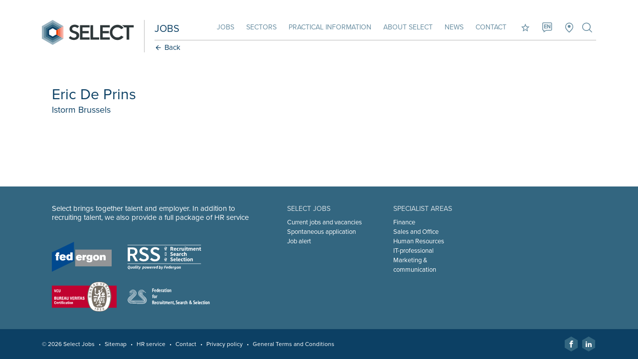

--- FILE ---
content_type: text/html; charset=utf-8
request_url: https://www.select-jobs.lu/Items/en-GB/Medewerkers/Recruiters/eric-de-prins-1
body_size: 10167
content:
<!DOCTYPE html><html id="ctl00_htmlTag" xmlns="http://www.w3.org/1999/xhtml" lang="en-GB"><head id="ctl00_Head1"><meta charset="utf-8"/><meta name="viewport" content="width=device-width, initial-scale=1, maximum-scale=1, minimum-scale=1, user-scalable=no"/><meta http-equiv="cleartype" content="on"/><meta name="HandheldFriendly" content="True"/><meta id="ctl00_facebookScript" name="facebook-domain-verification" content="wuqi9lgu1hitbeyb1pv8btthh34a4r"/><link id="ctl00_linkFaviconShortcut" rel="shortcut icon" type="image/x-icon" href="https://www.select-jobs.lu/App_Skins/Select/images/favicon.ico"/><meta name="apple-mobile-web-app-title" content="Select Jobs"/><meta name="msapplication-TileColor" content="#000000"/><link id="ctl00_linkiPhoneIcon" rel="apple-touch-icon-precomposed" href="https://www.select-jobs.lu/App_Skins/Select/images/iphone-image.png"/><meta name="msapplication-TileImage" content="https://www.select-jobs.lu/App_Skins/Select/images/iphone-image.png"/><meta id="ctl00_metaOGImage" property="og:image" content="https://www.select-jobs.lu/App_Skins/Select/images/og-image.png"/><script pin>(function(w,d,s,l,i){w[l]=w[l]||[];w[l].push({'gtm.start':new Date().getTime(),event:'gtm.js'});var f=d.getElementsByTagName(s)[0],j=d.createElement(s),dl=l!='dataLayer'?'&l='+l:'';j.async=true;j.src='https://www.googletagmanager.com/gtm.js?id='+i+dl;f.parentNode.insertBefore(j,f);})(window,document,'script','dataLayer','GTM-NJR6NRN');</script><meta content="website" property="og:type"/><meta content="Medewerkers - Eric De Prins - Select Jobs" property="og:title"/><meta content="https://www.select-jobs.lu/Items/en-GB/Medewerkers/Recruiters/eric-de-prins-1" property="og:url"/><meta content="Select Jobs" property="og:site_name"/><link href="/cssbundle/all/tfKXvdB1x0ggni-qY46FJUy3MpUq93l9CcOy6Io3C2I1" rel="stylesheet" media="all"/><link href="https://cdnjs.cloudflare.com/ajax/libs/lightgallery/1.10.0/css/lightgallery.min.css" rel="stylesheet" media="all"/><link href="https://cdnjs.cloudflare.com/ajax/libs/flickity/2.0.10/flickity.min.css" rel="stylesheet" media="all"/><link href="/bundle-htmlform/all/K501aPlf9ILUlm3Jb5YqaPPnhMkIYA7Lv1J54dAAQic1" rel="stylesheet" media="all"/><link href="/bundle-image/all/WDl-WKmPDZgp2kTeF_HdGTfVD712GagyOEuBuFninNg1" rel="stylesheet" media="all"/><link href="/bundle-lightgallery/all/dtjpBPkzbUSkFTsp6MHiXtuibIwmOjXHDcElpuuGBHU1" rel="stylesheet" media="all"/><link href="/bundle-button-flip/all/KkT1SCSjolt6M7UZZbj2j10QvaFbGerZ4UHNiE3UJHM1" rel="stylesheet" media="all"/><link href="/bundle-form/all/_Hck-KzVXC2VwqIlh6wGZIUAbU16Lm92IhodQ8wIQos1" rel="stylesheet" media="all"/><link href="/bundle-quickscan/all/SvHfLwOEXNmNbYEBADchkN-f7D08iGLCshL9lxP5RYk1" rel="stylesheet" media="all"/><style>.list.favorites li {position: relative;}.list.favorites li:after {content: '';display: block;clear: both;}.list.favorites li a {padding: 7px calc(var(--padding) * 2) 7px 55px;}.list.favorites li a .widgetHeader {padding: 0;}.list.favorites li .delete {padding: 0;position: absolute;z-index: 1;left: 25px;top: 7px;line-height: 20px;width: auto;height: 20px;background: none !important;}.list.favorites li .delete:after {display: none;}.list.favorites li .delete:before {font-size: 2rem;right: auto;position: relative;top: auto;background: red;margin-top: auto;}.ua-desktop .list.favorites li .delete:before:hover {background: #cc0000;color: #fff;}</style><script data-pin src="/bundle-requirejs/5khurs1A7_Fgvp2VcqEX3xSTbRaBDpvbKiuPnMGVCdA1"></script><link rel='stylesheet' href='//use.typekit.net/msi6zcp.css'><title>Medewerkers - Eric De Prins - Select Jobs</title><script pin >window.hfAccountId = "1cc8970f-b9a5-437f-be7d-ceb5ee5888da";window.hfDomain = "https://api.herefish.com";(function () {var hf = document.createElement('script'); hf.type = 'text/javascript'; hf.async = true;hf.src = window.hfDomain + '/scripts/hf.js';var s = document.getElementsByTagName('script')[0]; s.parentNode.insertBefore(hf, s);})();</script><link rel="canonical" href="https://www.select-jobs.lu/Items/en-GB/Medewerkers/Recruiters/eric-de-prins-1"/><script data-pin id="dxis_1016242652" src="/DXR.axd?r=1_304,1_211,1_185,1_188,1_209,1_217-w4dhi" ></script></head><body id="ctl00_body" class="breadCrumbsActive flexdetails employees noCover"><noscript><iframe src='https://www.googletagmanager.com/ns.html?id=GTM-NJR6NRN'height='0' width='0' style='display:none;visibility:hidden'></iframe></noscript><form name="aspnetForm" method="post" action="./eric-de-prins-1" id="aspnetForm"><div></div><div id="ctl00_C2GLoadingPanel1" class="modalLoadingPanel"><div class="sk-circle"><div class="sk-circle1 sk-child"></div><div class="sk-circle2 sk-child"></div><div class="sk-circle3 sk-child"></div><div class="sk-circle4 sk-child"></div><div class="sk-circle5 sk-child"></div><div class="sk-circle6 sk-child"></div><div class="sk-circle7 sk-child"></div><div class="sk-circle8 sk-child"></div><div class="sk-circle9 sk-child"></div><div class="sk-circle10 sk-child"></div><div class="sk-circle11 sk-child"></div><div class="sk-circle12 sk-child"></div></div></div><div class="container"><div class="menu"><nav class="triggerNav"><div class="mainWidth"><ul class="mobileExtraMenu clearFix"><li class="firstItem"><div id="hamburger"><span></span><span></span></div></li><li><a href="/" class="logoContainer"><span class="mainLogo"></span><span class="tagLogo">JOBS</span></a></li><li class="lastItem"><div class="languageSelector"><a id="lnkCurLang" href="javascript:void(0)" class="symbol language"><span>EN</span></a><ul class="language-list"><li><a id="ctl00_ctl07_ctl00_LangRepeater_ctl01_lnkLang" href="/fr-LU">FR</a></li><li><a id="ctl00_ctl07_ctl00_LangRepeater_ctl02_lnkLang" class="active" href="/en-GB">EN</a></li><li><a id="ctl00_ctl07_ctl00_LangRepeater_ctl03_lnkLang" href="/de-LU">DE</a></li></ul></div><div id="ctl00_ctl07_ctl01_ctl00_CmsCtrl" class="favoriteControl"><a href='/favorites' target='_self' title=''><span class="symbol star"></span><span class="text"><span class="amount" data-favorites-counter></span></span></a></div></li></ul></div></nav><div id="ctl00_ctl08_MobileMainMenu" class="mobileMenu"><ul class='list_Level0_Children list0'><li class='listItem_Level0_Children listItem0'><a id="ctl00_ctl08_MobileMainMenu_ctl02_lnk" class="linkItem0" href="/en-GB" target="_self">Homepage</a></li><li class='listItem_Level0_Children listItem1'><a id="ctl00_ctl08_MobileMainMenu_ctl05_lnk" class="linkItem1" href="/en-GB/vacancies-jobs" target="_self">Jobs</a><ul class='list_Level1 list1 mobileSubmenu'><li class='listItem_Level1 listItem0'><a id="ctl00_ctl08_MobileMainMenu_ctl08_lnk" class="linkItem0" href="/en-GB/vacancies-jobs/spontaneous-application" target="_self">Spontaneous application</a></li><li class='listItem_Level1 listItem1 lastItem lastListItem'><a id="ctl00_ctl08_MobileMainMenu_ctl11_lnk" class="linkItem1 lastItem lastLinkItem" href="/en-GB/vacancies-jobs/job-alert" target="_self">Job alert</a></li></ul></li><li class='listItem_Level0 listItem2'><a id="ctl00_ctl08_MobileMainMenu_ctl16_lnk" class="linkItem2" href="/en-GB/sectors" target="_self">Sectors</a></li><li class='listItem_Level0 listItem3'><a id="ctl00_ctl08_MobileMainMenu_ctl19_lnk" class="linkItem3" href="/en-GB/practical-information" target="_self">Practical information</a></li><li class='listItem_Level0 listItem4'><a id="ctl00_ctl08_MobileMainMenu_ctl22_lnk" class="linkItem4" href="/en-GB/about-select" target="_self">About Select</a></li><li class='listItem_Level0 listItem5'><a id="ctl00_ctl08_MobileMainMenu_ctl25_lnk" class="linkItem5" href="/en-GB/news" target="_self">News</a></li><li class='listItem_Level0 listItem6 lastItem lastListItem'><a id="ctl00_ctl08_MobileMainMenu_ctl28_lnk" class="linkItem6 lastItem lastLinkItem" href="/en-GB/contact" target="_self">Contact</a></li><li class="websiteSearch"><div id="ctl00_ctl08_MobileMainMenu_ctl30_pnlMobileSearch" class="searchContainer" onkeypress="javascript:return WebForm_FireDefaultButton(event, &#39;ctl00_ctl08_MobileMainMenu_ctl30_lnkMobileSearchButton&#39;)"><a onclick="window.location=&#39;/Pages/en-GB/Algemeen/Search-Page?q=&#39; + mobileSearchControl.GetText(); return false;" id="ctl00_ctl08_MobileMainMenu_ctl30_lnkMobileSearchButton" class="symbol search" href="javascript:__doPostBack(&#39;ctl00$ctl08$MobileMainMenu$ctl30$lnkMobileSearchButton&#39;,&#39;&#39;)"></a><input class="dxeTextBoxSys dxeTextBoxDefaultWidthSys" id="ctl00_ctl08_MobileMainMenu_ctl30_txtMobileSearch" type="text" value="search by keyword" name="ctl00$ctl08$MobileMainMenu$ctl30$txtMobileSearch" onfocus="ASPx.EGotFocus(&#39;ctl00_ctl08_MobileMainMenu_ctl30_txtMobileSearch&#39;)" onblur="ASPx.ELostFocus(&#39;ctl00_ctl08_MobileMainMenu_ctl30_txtMobileSearch&#39;)" onchange="ASPx.EValueChanged(&#39;ctl00_ctl08_MobileMainMenu_ctl30_txtMobileSearch&#39;)"/></div></li></ul></div></div><div class="menu-filler"></div><div class="page"><div class="page-filler"></div><header><div class="mainWidth"><div class="paddingBoth clearFix"><div class="headerContainer clearFix"><a href='/en-GB' class="mainLogo"></a><div class="menuContainer"><span class="tagLogo">Jobs</span><div class="mainNav"><div id="ctl00_ctl06_MainMenu" class="mainMenu"><ul><li class='listItem_Level0_Children listItem0'><a id="ctl00_ctl06_MainMenu_ctl02_lnk" class="linkItem0" href="../../../../en-GB/vacancies-jobs" target="_self">Jobs</a></li><li class='listItem_Level0 listItem1'><a id="ctl00_ctl06_MainMenu_ctl05_lnk" class="linkItem1" href="../../../../en-GB/sectors" target="_self">Sectors</a></li><li class='listItem_Level0 listItem2'><a id="ctl00_ctl06_MainMenu_ctl08_lnk" class="linkItem2" href="../../../../en-GB/practical-information" target="_self">Practical information</a></li><li class='listItem_Level0 listItem3'><a id="ctl00_ctl06_MainMenu_ctl11_lnk" class="linkItem3" href="../../../../en-GB/about-select" target="_self">About Select</a></li><li class='listItem_Level0 listItem4'><a id="ctl00_ctl06_MainMenu_ctl14_lnk" class="linkItem4" href="../../../../en-GB/news" target="_self">News</a></li><li class='listItem_Level0 listItem5 lastItem lastListItem'><a id="ctl00_ctl06_MainMenu_ctl17_lnk" class="linkItem5 lastItem lastLinkItem" href="../../../../en-GB/contact" target="_self">Contact</a></li></ul></div><ul><li class="noPaddingRight"><div id="ctl00_ctl06_ctl03_ctl00_CmsCtrl" class="favoriteControl"><a href='/favorites' target='_self' title=''><span class="symbol star"></span><span class="text"><span class="amount" data-favorites-counter></span></span></a></div><div class="languageSelector"><a id="lnkCurLang" href="javascript:void(0)" class="symbol language"><span>EN</span></a><ul class="language-list"><li><a id="ctl00_ctl06_ctl02_LangRepeater_ctl01_lnkLang" href="/fr-LU">FR</a></li><li><a id="ctl00_ctl06_ctl02_LangRepeater_ctl02_lnkLang" class="active" href="/en-GB">EN</a></li><li><a id="ctl00_ctl06_ctl02_LangRepeater_ctl03_lnkLang" href="/de-LU">DE</a></li></ul></div><a href='/contact-eng' class="symbol pin"></a><a class="symbol search search-trigger" href="javascript:void(0);"></a></li></ul></div><section id="ctl00_ctl06_ctl00_sectionBreadCrumbs" class="backButton"><a id="ctl00_ctl06_ctl00_lblBack" class="backButtonLink" href="javascript:history.back(0);"><span class="symbol previous"></span><span id="ctl00_ctl06_ctl00_Literal1" class="text">Back</span></a></section></div></div></div></div><div class="search-popup"><div class="search-popup-inner"><a href="javascript:void(0);" class="close"></a><div class="main-search" onkeypress="javascript:return WebForm_FireDefaultButton(event, &#39;ctl00_ctl06_ctl01_SearchButton&#39;)"><input class="dxeTextBoxSys dxeTextBoxDefaultWidthSys" placeholder="search by keyword" id="ctl00_ctl06_ctl01_SearchBox" type="text" name="ctl00$ctl06$ctl01$SearchBox" onchange="ASPx.EValueChanged(&#39;ctl00_ctl06_ctl01_SearchBox&#39;)"/><a onclick="window.location=&#39;/Pages/en-GB/Algemeen/Search-Page?q=&#39; + mainSearchControl.GetText(); return false;" id="ctl00_ctl06_ctl01_SearchButton" class="symbol search" href="javascript:__doPostBack(&#39;ctl00$ctl06$ctl01$SearchButton&#39;,&#39;&#39;)"></a></div></div></div></header><main><section class="sectionItem section-minHeight"></section><section class="paddingTop paddingBottom"><div class="mainWidth"><div class="paddingLeft clearFix"><div class="grid_8"><div class="block"><div class="header"><h1>Eric De Prins</h1><h2></h2><h3>Istorm Brussels</h3><h3></h3><h3></h3></div><div class="content"></div></div><div id="ctl00_BodyPlaceHolder_ContentWidgetContainer"></div></div><div class="grid_4 rightWidgetContainer"><div id="ctl00_BodyPlaceHolder_RightWidgetContainer"></div></div></div></div></section><div id="ctl00_CmsWidgetContainerPoppupNotification"></div></main><footer><div class="footerTop"><div class="footerContainer"><div class="mainWidth"><div class="paddingLeft clear"><div class="grid_5 footerTopLeft"><div class="block noMargin"><div class="logoContainer"><div class="paddingBottom">Select brings together talent and employer. In addition to recruiting talent, we also provide a full package of HR service</div><div id="ctl00_ctl09_ctl01_CmsCtrl"><img src='/CmsData/FooterLogos/logo-fed.svg' height='60' style='height: 60px' alt='federgon' /><img src='/CmsData/FooterLogos/logo-rss.svg' height='60' style='height: 60px' alt='rss' /><img src='/CmsData/FooterLogos/logo-vcu.svg' height='60' style='height: 60px' alt='vcu' /><img src='/CmsData/FooterLogos/logo-fr2s.svg' height='60' style='height: 60px' alt='Federation for Recruitment, Search & Selection' /></div></div></div></div><div class="grid_7 footerTopRight"><div id="ctl00_ctl09_CmsWidgetContainer1" HideDynContentWhenNoItems="true"><div class="grid_4 transparent" data-oldIndex="0"><div class="block noMargin"><div class="header"><span id="ctl00_ctl09_CmsWidgetContainer1_item0_rctrl0_pnlHeader" class="footerTitle">Select Jobs</span></div><div class="content"><ul><li class='listItemFirst'><a href="../../../../Pages/en-GB/Jobs/vacancies" id="ctl00_ctl09_CmsWidgetContainer1_item0_rctrl0_rptItems1_ctl01_A1">Current jobs and vacancies</a></li><li><a href="../../../../Pages/en-GB/Jobs/spontaneous-application" id="ctl00_ctl09_CmsWidgetContainer1_item0_rctrl0_rptItems1_ctl02_A1">Spontaneous application</a></li><li><a href="../../../../Pages/en-GB/Jobs/job-alert" id="ctl00_ctl09_CmsWidgetContainer1_item0_rctrl0_rptItems1_ctl03_A1">Job alert</a></li></ul></div></div></div><div class="grid_4 transparent" data-oldIndex="1"><div class="block noMargin"><div class="header"><span id="ctl00_ctl09_CmsWidgetContainer1_item1_rctrl1_pnlHeader" class="footerTitle">Specialist areas</span></div><div class="content"><ul><li class='listItemFirst'><a href="../../../../Pages/en-GB/Vakgebieden/finance" id="ctl00_ctl09_CmsWidgetContainer1_item1_rctrl1_rptItems1_ctl01_A1">Finance</a></li><li><a href="../../../../Pages/en-GB/Vakgebieden/sales-office" id="ctl00_ctl09_CmsWidgetContainer1_item1_rctrl1_rptItems1_ctl02_A1">Sales and Office</a></li><li><a href="../../../../Pages/en-GB/Vakgebieden/HR" id="ctl00_ctl09_CmsWidgetContainer1_item1_rctrl1_rptItems1_ctl03_A1">Human Resources</a></li><li><a href="../../../../Pages/en-GB/Vakgebieden/it-professional" id="ctl00_ctl09_CmsWidgetContainer1_item1_rctrl1_rptItems1_ctl04_A1">IT-professional</a></li><li><a href="../../../../Pages/en-GB/Vakgebieden/marketing-communication" id="ctl00_ctl09_CmsWidgetContainer1_item1_rctrl1_rptItems1_ctl05_A1">Marketing & communication</a></li></ul></div></div></div></div></div></div></div></div></div><div class="footerBottom"><div class="mainWidth"><div class="paddingBoth clear"><div class="footerContainer"><div class="footerLeft"><span class="copyright">&copy; 2026 Select Jobs</span><em class="firstItem">&bull;</em><a id="ctl00_ctl09_CmsfooterMenuItems_CmsCtrl_rptItems_ctl01_hplLink" href="/sitemap-eng" target="_self">Sitemap</a><em>&bull;</em><a id="ctl00_ctl09_CmsfooterMenuItems_CmsCtrl_rptItems_ctl03_hplLink" href="https://www.selecthr.lu/en-GB" target="_self">HR service</a><em>&bull;</em><a id="ctl00_ctl09_CmsfooterMenuItems_CmsCtrl_rptItems_ctl05_hplLink" href="/contact-eng" target="_self">Contact</a><em>&bull;</em><a id="ctl00_ctl09_CmsfooterMenuItems_CmsCtrl_rptItems_ctl07_hplLink" href="/privacy-eng" target="_self">Privacy policy</a><em>&bull;</em><a id="ctl00_ctl09_CmsfooterMenuItems_CmsCtrl_rptItems_ctl09_hplLink" href="/Pages/en-GB/Transferred/general-terms-and-conditions" target="_self">General Terms and Conditions</a></div><div id="ctl00_ctl09_SocialWidgetContainer" class="footerRight" HideDynContentWhenNoItems="true"><div data-oldIndex="0"><a href="https://www.facebook.com/profile.php?id=61550637027982" target="_blank"><span class='symbol facebook'></span></a><a href="https://www.linkedin.com/company/xpertize-luxembourg/" target="_blank"><span class='symbol linkedin'></span></a></div></div></div></div></div></div></footer><a href="javascript:void(0);" class="back-to-top"><span class="symbol up"></span></a></div></div><input name="ctl00$PgState" type="hidden" id="ctl00_PgState" data-pgstate="" value="{&quot;CMSPageStateRO&quot;:&quot;CmsRunning&quot;}"/><div></div><input type="hidden" name="__EVENTTARGET" id="__EVENTTARGET" value=""/><input type="hidden" name="__EVENTARGUMENT" id="__EVENTARGUMENT" value=""/><input type="hidden" name="__VIEWSTATE" id="__VIEWSTATE" value="/[base64]"/><input type="hidden" name="__VIEWSTATEGENERATOR" id="__VIEWSTATEGENERATOR" value="4E832F3E"/><input type="hidden" name="__EVENTVALIDATION" id="__EVENTVALIDATION" value="/wEdAATlcoRlnC6j0fmgjymj68jQFEMcPsqJa670vxbzgZURHi9blGn0gi0SvtX8HzNAruNTexavKLiZbepiqkAzwK0cz8EOF20JRRWgG6DmejTt0S+wO1o="/><script src="https://cdnjs.cloudflare.com/ajax/libs/jquery/3.6.0/jquery.min.js"></script><script src="https://cdnjs.cloudflare.com/ajax/libs/jquery-migrate/3.3.2/jquery-migrate.min.js"></script><script src="https://cdnjs.cloudflare.com/ajax/libs/jqueryui/1.12.1/jquery-ui.min.js"></script><script src="https://cdnjs.cloudflare.com/ajax/libs/cssuseragent/2.1.31/cssua.min.js"></script><script src="https://cdnjs.cloudflare.com/ajax/libs/picturefill/3.0.3/picturefill.min.js"></script><script src="https://cdnjs.cloudflare.com/ajax/libs/jquery.cycle2/2.1.6/jquery.cycle2.min.js"></script><script src="https://cdnjs.cloudflare.com/ajax/libs/flickity/2.2.2/flickity.pkgd.min.js"></script><script src="https://cdnjs.cloudflare.com/ajax/libs/jquery-cookie/1.4.1/jquery.cookie.min.js"></script><script src="https://cdnjs.cloudflare.com/ajax/libs/jquery.matchHeight/0.7.2/jquery.matchHeight-min.js"></script><script src="https://cdnjs.cloudflare.com/ajax/libs/lightgallery/1.10.0/js/lightgallery.min.js"></script><script src="https://cdnjs.cloudflare.com/ajax/libs/lightgallery/1.10.0/js/lightgallery-all.min.js"></script><script src="/bundle-sticky/0YU-3qQGK3e8hdLsW8PP_Ms21FYUdEIVTbWG7xv7qMM1"></script><script src="https://cdnjs.cloudflare.com/ajax/libs/vue/2.6.12/vue.min.js"></script><script src="https://cdnjs.cloudflare.com/ajax/libs/vue-resource/1.5.1/vue-resource.min.js"></script><script src="/jsbundle/myLntOyA9mpqmRZ52JQqd90WYGh8qZz2Os6exG0ungM1"></script><script>(function(n,t){"use strict";t.setCTAButtoniFrame=function(){n("[data-iframe=true]").lightGallery({selector:"this",fullScreen:!1,zoom:!1,share:!1,counter:!1,download:!1})}})(jQuery,window,document)</script><script src="/bundle-favorites/rVB8ASZqhJdD350eDwgJYxR31ZayBlRrS0PrG2p1RO81"></script><script src="/bundle-form/Ge7gy-4zuQqb7ITJdc0tWDjJ7km6XQ0NHsiQ7Ewpykw1"></script><script src="/bundle-quickscan/ahsopqZYMfbTKp1WmmvLcDiTKTuPwVRcu_F7j2DhQlU1"></script><script src="/jsembeddedbundle/q2Vx10d428LB77hgnhbGhxi93wZDuiInw7NRCAXjiHc1"></script><script >function __doPostBack(n,t){theForm.onsubmit&&theForm.onsubmit()==!1||(theForm.__EVENTTARGET.value=n,theForm.__EVENTARGUMENT.value=t,theForm.submit())}var theForm=document.forms.aspnetForm;theForm||(theForm=document.aspnetForm)</script><script id="dxss_1981583656" >ASPx.createControl(ASPxClientTextBox,"ctl00_ctl08_MobileMainMenu_ctl30_txtMobileSearch","mobileSearchControl",{uniqueID:"ctl00$ctl08$MobileMainMenu$ctl30$txtMobileSearch",isNative:!0,stateObject:{rawValue:""},nullText:"search by keyword"},null,null,{decorationStyles:[]})</script><script id="dxss_1909906866" >ASPx.createControl(ASPxClientTextBox,"ctl00_ctl06_ctl01_SearchBox","mainSearchControl",{uniqueID:"ctl00$ctl06$ctl01$SearchBox",isNative:!0},null,null,{decorationStyles:[]})</script><script src="/WebResource.axd?d=mk9giQnztyLmGcZf5R5elTW8NTENy2AVZpCIZISWhKpm_Y3UPYR7iIdpDRsuhIJwYcNouhP_KObw9cqQDrmbdaWwAMA1&amp;t=638942282819057530" ></script><script >function addClickFunction(n){var t=document.getElementById(n);t&&(t.click=function(){var n=!0;t.onclick&&(n=t.onclick());(typeof n=="undefined"||n)&&eval(t.getAttribute("href"))})}var CmsContext,Concepts2Go;addClickFunction("ctl00_ctl08_MobileMainMenu_ctl13_lnkMobileSearchButton");addClickFunction("ctl00_ctl08_MobileMainMenu_ctl30_lnkMobileSearchButton");addClickFunction("ctl00_ctl06_ctl01_SearchButton");window.addEventListener("load",function(){setCookie();setFixed();setCover();setMedia();setSlider();setFAQ();setQuotes();initNiceSelect();setSectionScroll();initMacy();backToTop();setEqualHeight()},!1);CmsContext=CmsContext||{};CmsContext.SiteName="Select Jobs";CmsContext.Culture="en-GB";CmsContext.LanguageName="en-GB";CmsContext.DebugEnabled=!1;CmsContext.Cultures=["fr-LU","en-GB","de-LU"];CmsContext.LanguageNames=["fr-LU","en-GB","de-LU"];$(window).on("load",function(){GAUpdateClickEvents()});window.ModalLoadingPanel={};Concepts2Go=Concepts2Go||{};jQuery.extend(ModalLoadingPanel,{Show:function(n,t){var f=jQuery(window).scrollTop()+"px",e=jQuery(window).scrollLeft()+"px",o="100%",r="100%",u=30,c=n!=undefined&&n!=""&&jQuery("#"+n).length>0,i,s,h;c&&(i=jQuery("#"+n),s=i.height()/2-25,f=s<0?i.parent().offset().top+"px":i.parent().offset().top+s+"px",h=i.width()/2-50,e=h<0?i.parent().offset().left+"px":i.parent().offset().left+h+"px",o="100px",r="50px",t&&(f=i.parent().offset().top+(i.parent().height()-u)/2+"px",e=i.parent().offset().left+i.parent().width()-i.parent().height()+"px",o=u+"px",r=u+"px"));jQuery("#ctl00_C2GLoadingPanel1").style("top",f);jQuery("#ctl00_C2GLoadingPanel1").style("left",e);jQuery("#ctl00_C2GLoadingPanel1").style("width",o,"important");jQuery("#ctl00_C2GLoadingPanel1").style("height",r,"important");c?(r=i.height()>50?50:i.height(),t&&(r=u),jQuery("#ctl00_C2GLoadingPanel1").style("height",r+"px","important"),r==50?(jQuery("#ctl00_C2GLoadingPanel1 > div").style("height","40px","important"),jQuery("#ctl00_C2GLoadingPanel1 > div").style("top","25px","important")):(jQuery("#ctl00_C2GLoadingPanel1 > div").style("height",r+"px","important"),jQuery("#ctl00_C2GLoadingPanel1 > div").style("top","20px","important"),t&&jQuery("#ctl00_C2GLoadingPanel1 > div").style("left","-5px","important"))):(jQuery("#ctl00_C2GLoadingPanel1 > div").style("height","40px"),jQuery("#ctl00_C2GLoadingPanel1 > div").style("top","50vh"),jQuery("body").style("overflow","hidden"));jQuery("#ctl00_C2GLoadingPanel1").show()},Hide:function(){jQuery("#ctl00_C2GLoadingPanel1").hide();jQuery("body").style("overflow","auto")}});Concepts2Go.Controls=Concepts2Go.Controls||{};Concepts2Go.Controls.LoadingPanel=function(){"use strict";var n={};return n.ShowModalLoadingPanel=function(n){ModalLoadingPanel.Show(n)},n.HideModalLoadingPanel=function(){ModalLoadingPanel.Hide()},n}(jQuery)</script></form></body></html>

--- FILE ---
content_type: text/css; charset=utf-8
request_url: https://www.select-jobs.lu/cssbundle/all/tfKXvdB1x0ggni-qY46FJUy3MpUq93l9CcOy6Io3C2I1
body_size: 21649
content:
html{-webkit-text-size-adjust:100%;-moz-text-size-adjust:100%}*{outline:0;padding:0;margin:0;box-sizing:border-box}html,body{height:100%}form{display:block;height:100%;min-height:100%}form:after{display:block;height:100%;clear:both}ul li{list-style:none}fieldset{border:0;margin:0;padding:0;display:table;width:100%;outline:0}fieldset .row label,fieldset .row .item{display:table-cell}fieldset .row label{min-width:140px;padding-right:10px}@media(max-width:900px){fieldset .row label{min-width:100px}}.clear{clear:both}.clear:after{clear:both;display:table;content:" "}.clearFix:after{content:'';display:block;clear:both}.floatLeft{float:left!important}.floatRight{float:right!important}.alignLeft{text-align:left}.alignCenter{text-align:center}.alignRight{text-align:right}.gridCenter{float:none;margin:0 auto;padding:0}.positionRelative{position:relative}.noMargin{margin:0!important}.noMarginLeft{margin-left:0!important}.noMarginRight{margin-right:0!important}.noMarginTop{margin-top:0!important}.noMarginBottom{margin-bottom:0!important}.noPadding{padding:0!important}.noPaddingLeft{padding-left:0!important}.noPaddingRight{padding-right:0!important}.noPaddingTop{padding-top:0!important}.noPaddingBottom{padding-bottom:0!important}@media(max-width:900px){.hideWidgetOnMobileDevice{display:none}}.fabletShow{display:none!important}@media(max-width:900px){.fabletShow{display:block!important}}.fabletHide{display:block!important}@media(max-width:900px){.fabletHide{display:none!important}}.hide{display:none}.CMS2GO .section-fullWidth .CMSEditContent .CMS2GOWidgetMenu .btn-toolbar,.CMS2GO .section-cover .CMSEditContent .CMS2GOWidgetMenu .btn-toolbar{left:30px}.CMS2GO .section-fullWidth .CMSEditContent .CMS2GOPageElementMenu .btn-toolbar,.CMS2GO .section-cover .CMSEditContent .CMS2GOPageElementMenu .btn-toolbar{left:30px}.CMS2GO .footerLeft .CMSEdit{display:inline-block!important}.CMS2GO .section-centered .CMS2GOWidgetContainerMenu table{margin:0 auto}.CMS2GO .topMenu .CMSEdit{float:left}.CMS2GO .AccountPageWidgetContainer{height:auto}.CMS2GO .section-cover .CMSEdit{position:initial}.CMS2GO .section-cover .CMSEdit .CMSEditContent .CMSEditContent .CMS2GOPageElementMenu{z-index:999;top:250px;right:0!important}.CMS2GO .section-cover .CMSEdit .CMSEditContent .CMSEditContent .CMS2GOPageElementMenu .btn-toolbar{left:0}@media(min-width:900px){.grid_12{float:left;width:100%}}@media(min-width:1023px){.grid_12{width:100%!important}}@media(min-width:900px){.toGrid_12{width:100%!important}}@media(min-width:900px){.grid_11{float:left;width:91.66666667%}}@media(min-width:1023px){.grid_11{width:91.66666667%!important}}@media(min-width:900px){.toGrid_11{width:91.66666667%!important}}@media(min-width:900px){.grid_10{float:left;width:83.33333333%}}@media(min-width:1023px){.grid_10{width:83.33333333%!important}}@media(min-width:900px){.toGrid_10{width:83.33333333%!important}}@media(min-width:900px){.grid_9{float:left;width:75%}}@media(min-width:1023px){.grid_9{width:75%!important}}@media(min-width:900px){.toGrid_9{width:75%!important}}@media(min-width:900px){.grid_8{float:left;width:66.66666667%}}@media(min-width:1023px){.grid_8{width:66.66666667%!important}}@media(min-width:900px){.toGrid_8{width:66.66666667%!important}}@media(min-width:900px){.grid_7{float:left;width:58.33333333%}}@media(min-width:1023px){.grid_7{width:58.33333333%!important}}@media(min-width:900px){.toGrid_7{width:58.33333333%!important}}@media(min-width:900px){.grid_6{float:left;width:50%}}@media(min-width:1023px){.grid_6{width:50%!important}}@media(min-width:900px){.toGrid_6{width:50%!important}}@media(min-width:900px){.grid_5{float:left;width:41.66666667%}}@media(min-width:1023px){.grid_5{width:41.66666667%!important}}@media(min-width:900px){.toGrid_5{width:41.66666667%!important}}@media(min-width:900px){.grid_4{float:left;width:33.33333333%}}@media(min-width:1023px){.grid_4{width:33.33333333%!important}}@media(min-width:900px){.toGrid_4{width:33.33333333%!important}}@media(min-width:900px){.grid_3{float:left;width:25%}}@media(min-width:1023px){.grid_3{width:25%!important}}@media(min-width:900px){.toGrid_3{width:25%!important}}@media(min-width:900px){.grid_2{float:left;width:16.66666667%}}@media(min-width:1023px){.grid_2{width:16.66666667%!important}}@media(min-width:900px){.toGrid_2{width:16.66666667%!important}}@media(min-width:900px){.grid_1{float:left;width:8.33333333%}}@media(min-width:1023px){.grid_1{width:8.33333333%!important}}@media(min-width:900px){.toGrid_1{width:8.33333333%!important}}.rightWidgetContainer{padding-top:10px}.grid_1,.grid_2,.grid_3,.grid_4,.grid_5,.grid_6,.grid_7,.grid_8,.grid_9,.grid_10,.grid_12{padding-right:10px}.grid_12{float:none}.paddingLeft{padding-left:10px}.paddingRight{padding-right:10px}.paddingTop{padding-top:10px}.paddingBottom{padding-bottom:10px}.paddingAll{padding:10px}.paddingBoth{padding-left:10px;padding-right:10px}.paddingLeftX2{padding-left:calc(10px*2)}.paddingRightX2{padding-right:calc(10px*2)}.paddingTopX2{padding-top:calc(10px*2)}.paddingBottomX2{padding-bottom:calc(10px*2)}.paddingAllX2{padding:calc(10px*2)}.paddingBothX2{padding-left:calc(10px*2);padding-right:calc(10px*2)}.marginLeft{margin-left:10px}.marginRight{margin-right:10px}.marginTop{margin-top:10px}.marginBottom{margin-bottom:10px}.marginBoth{margin-left:10px;margin-right:10px}.footerText{padding-top:10px;display:block}.rss,.external-link{top:10px;right:10px}.noResults{padding:0 10px}.block{padding:10px;margin-bottom:10px}.block .headerWidgetText{padding:0 0 10px}.block .footerWidgetText{padding:10px 0 0}.block .header{padding:0 0 calc(10px/2)}.block .footer{padding:10px 0 0}.holder .star{bottom:10px;right:10px}.recruiterImage{margin-bottom:10px}.forms{padding:10px 0;margin-bottom:10px}.forms .header{padding:0 10px}.forms .content .frmRow{padding-left:10px;padding-right:10px}.forms .footer{padding:0 10px}.list{padding:10px 0;margin-bottom:10px}.list .headerWidgetText{padding:0 10px 10px}.list .footerWidgetText{padding:10px 10px 0}.list .header{padding:0 10px calc(10px/2)}.list .content a,.list .content .item{padding:7px calc(10px*2) 7px 10px}.list .content a:before,.list .content .item:before{right:10px}.list .footer{padding:10px 10px 0}.list.favorites .widgetEntry a{padding:7px calc(10px*2) 7px 55px}.list.favorites .widgetEntry a .widgetHeader{padding:0}.list.faq .item{padding:7px 0}.list.faq .item .widgetHeader{padding:0 calc(10px*2) 0 10px}.list.faq .item .answer{padding:0 10px}.companyLogo{bottom:10px;right:10px}.blockEntry .item{padding-right:10px}.filteredSearch .blockEntry .item{padding-bottom:10px}.image.positionimageTop .inner,.video.positionimageTop .inner{padding-top:15px}.image.positionimageTop .media,.video.positionimageTop .media{margin-bottom:10px}.image.positionimageBottom .inner,.video.positionimageBottom .inner{padding-bottom:15px}.image.positionimageLeft .inner,.video.positionimageLeft .inner{padding-left:10px}.image.positionimageRight .inner,.video.positionimageRight .inner{padding-right:10px}.gallery .item .inner{padding:10px}.gallery.positionLeft .item,.gallery.positionRight .item{margin-bottom:10px}.maps .googlemaps{margin-bottom:10px}.mapControl{top:calc(10px*2)}.actionButton{margin-bottom:10px}.sectionButtons .actionButton{margin:0 calc(10px/2) 10px}.doubleButtons{justify-content:center;padding:0 calc(10px/2)}.doubleButtons .actionButton{margin:0 calc(10px/2) 10px}.section-tabs .tabs li{padding-left:10px}.social{margin:0 10px 10px}.coverSearch{bottom:calc(10px*4)}.coverContent{bottom:calc(10px*2)}.positionTopLeft .coverContent,.positionTopRight .coverContent{bottom:auto;top:calc(10px*2)}.sitemap .dxsmLevel0_C2G a,.sitemap .dxsmLevel1_C2G a,.sitemap .dxsmLevel0_C2G span,.sitemap .dxsmLevel1_C2G span{padding:8px 10px!important}.sitemap .dxsmLevel2_C2G a,.sitemap .dxsmLevel2_C2G span{padding:8px calc(10px*2)!important}.sitemap .dxsmLevel3_C2G a,.sitemap .dxsmLevel3_C2G span{padding:8px calc(10px*3)!important}.sitemap .dxsmLevel0_C2G a:before,.sitemap .dxsmLevel1_C2G a:before,.sitemap .dxsmLevel2_C2G a:before,.sitemap .dxsmLevel3_C2G a:before{right:10px}.search .searchCatTitle{padding:0 10px 3px}.section-grid-8-4 .grid_8 .selectorColor1,.section-grid-8-4 .grid_8 .selectorColor2,.section-grid-8-4 .grid_8 .selectorColor3,.section-grid-8-4 .grid_8 .selectorColor4{padding:0 10px}.widgetEntry404 li{margin-left:10px;margin-bottom:10px;padding:calc(10px/2) 0}.widgetEntry404 li .subTitle{padding:0 10px 5px}.widgetEntry404 li a{padding:4px calc(10px*2) 4px 10px!important}.mainWidth{padding:0 0%;transition:all .3s ease-in-out;-webkit-transition:all .3s ease-in-out}@media(min-width:767px){.rightWidgetContainer{padding-top:15px}.grid_1,.grid_2,.grid_3,.grid_4,.grid_5,.grid_6,.grid_7,.grid_8,.grid_9,.grid_10,.grid_12{padding-right:15px}.grid_12{float:none}.paddingLeft{padding-left:15px}.paddingRight{padding-right:15px}.paddingTop{padding-top:15px}.paddingBottom{padding-bottom:15px}.paddingAll{padding:15px}.paddingBoth{padding-left:15px;padding-right:15px}.paddingLeftX2{padding-left:calc(15px*2)}.paddingRightX2{padding-right:calc(15px*2)}.paddingTopX2{padding-top:calc(15px*2)}.paddingBottomX2{padding-bottom:calc(15px*2)}.paddingAllX2{padding:calc(15px*2)}.paddingBothX2{padding-left:calc(15px*2);padding-right:calc(15px*2)}.marginLeft{margin-left:15px}.marginRight{margin-right:15px}.marginTop{margin-top:15px}.marginBottom{margin-bottom:15px}.marginBoth{margin-left:15px;margin-right:15px}.footerText{padding-top:15px;display:block}.rss,.external-link{top:15px;right:15px}.noResults{padding:0 15px}.block{padding:15px;margin-bottom:15px}.block .headerWidgetText{padding:0 0 15px}.block .footerWidgetText{padding:15px 0 0}.block .header{padding:0 0 calc(15px/2)}.block .footer{padding:15px 0 0}.holder .star{bottom:15px;right:15px}.recruiterImage{margin-bottom:15px}.forms{padding:15px 0;margin-bottom:15px}.forms .header{padding:0 15px}.forms .content .frmRow{padding-left:15px;padding-right:15px}.forms .footer{padding:0 15px}.list{padding:15px 0;margin-bottom:15px}.list .headerWidgetText{padding:0 15px 15px}.list .footerWidgetText{padding:15px 15px 0}.list .header{padding:0 15px calc(15px/2)}.list .content a,.list .content .item{padding:7px calc(15px*2) 7px 15px}.list .content a:before,.list .content .item:before{right:15px}.list .footer{padding:15px 15px 0}.list.favorites .widgetEntry a{padding:7px calc(15px*2) 7px 55px}.list.favorites .widgetEntry a .widgetHeader{padding:0}.list.faq .item{padding:7px 0}.list.faq .item .widgetHeader{padding:0 calc(15px*2) 0 15px}.list.faq .item .answer{padding:0 15px}.companyLogo{bottom:15px;right:15px}.blockEntry .item{padding-right:15px}.filteredSearch .blockEntry .item{padding-bottom:15px}.image.positionimageTop .inner,.video.positionimageTop .inner{padding-top:15px}.image.positionimageTop .media,.video.positionimageTop .media{margin-bottom:10px}.image.positionimageBottom .inner,.video.positionimageBottom .inner{padding-bottom:15px}.image.positionimageLeft .inner,.video.positionimageLeft .inner{padding-left:10px}.image.positionimageRight .inner,.video.positionimageRight .inner{padding-right:10px}.gallery .item .inner{padding:15px}.gallery.positionLeft .item,.gallery.positionRight .item{margin-bottom:15px}.maps .googlemaps{margin-bottom:15px}.mapControl{top:calc(15px*2)}.actionButton{margin-bottom:15px}.sectionButtons .actionButton{margin:0 calc(15px/2) 15px}.doubleButtons{justify-content:center;padding:0 calc(15px/2)}.doubleButtons .actionButton{margin:0 calc(15px/2) 15px}.section-tabs .tabs li{padding-left:15px}.social{margin:0 15px 15px}.coverSearch{bottom:calc(15px*4)}.coverContent{bottom:calc(15px*2)}.positionTopLeft .coverContent,.positionTopRight .coverContent{bottom:auto;top:calc(15px*2)}.sitemap .dxsmLevel0_C2G a,.sitemap .dxsmLevel1_C2G a,.sitemap .dxsmLevel0_C2G span,.sitemap .dxsmLevel1_C2G span{padding:8px 15px!important}.sitemap .dxsmLevel2_C2G a,.sitemap .dxsmLevel2_C2G span{padding:8px calc(15px*2)!important}.sitemap .dxsmLevel3_C2G a,.sitemap .dxsmLevel3_C2G span{padding:8px calc(15px*3)!important}.sitemap .dxsmLevel0_C2G a:before,.sitemap .dxsmLevel1_C2G a:before,.sitemap .dxsmLevel2_C2G a:before,.sitemap .dxsmLevel3_C2G a:before{right:15px}.search .searchCatTitle{padding:0 15px 3px}.section-grid-8-4 .grid_8 .selectorColor1,.section-grid-8-4 .grid_8 .selectorColor2,.section-grid-8-4 .grid_8 .selectorColor3,.section-grid-8-4 .grid_8 .selectorColor4{padding:0 15px}.widgetEntry404 li{margin-left:15px;margin-bottom:15px;padding:calc(15px/2) 0}.widgetEntry404 li .subTitle{padding:0 15px 5px}.widgetEntry404 li a{padding:4px calc(15px*2) 4px 15px!important}.mainWidth{padding:0 2%;transition:all .3s ease-in-out;-webkit-transition:all .3s ease-in-out}}@media(min-width:1023px){.rightWidgetContainer{padding-top:20px}.grid_1,.grid_2,.grid_3,.grid_4,.grid_5,.grid_6,.grid_7,.grid_8,.grid_9,.grid_10,.grid_12{padding-right:20px}.grid_12{float:none}.paddingLeft{padding-left:20px}.paddingRight{padding-right:20px}.paddingTop{padding-top:20px}.paddingBottom{padding-bottom:20px}.paddingAll{padding:20px}.paddingBoth{padding-left:20px;padding-right:20px}.paddingLeftX2{padding-left:calc(20px*2)}.paddingRightX2{padding-right:calc(20px*2)}.paddingTopX2{padding-top:calc(20px*2)}.paddingBottomX2{padding-bottom:calc(20px*2)}.paddingAllX2{padding:calc(20px*2)}.paddingBothX2{padding-left:calc(20px*2);padding-right:calc(20px*2)}.marginLeft{margin-left:20px}.marginRight{margin-right:20px}.marginTop{margin-top:20px}.marginBottom{margin-bottom:20px}.marginBoth{margin-left:20px;margin-right:20px}.footerText{padding-top:20px;display:block}.rss,.external-link{top:20px;right:20px}.noResults{padding:0 20px}.block{padding:20px;margin-bottom:20px}.block .headerWidgetText{padding:0 0 20px}.block .footerWidgetText{padding:20px 0 0}.block .header{padding:0 0 calc(20px/2)}.block .footer{padding:20px 0 0}.holder .star{bottom:20px;right:20px}.recruiterImage{margin-bottom:20px}.forms{padding:20px 0;margin-bottom:20px}.forms .header{padding:0 20px}.forms .content .frmRow{padding-left:20px;padding-right:20px}.forms .footer{padding:0 20px}.list{padding:20px 0;margin-bottom:20px}.list .headerWidgetText{padding:0 20px 20px}.list .footerWidgetText{padding:20px 20px 0}.list .header{padding:0 20px calc(20px/2)}.list .content a,.list .content .item{padding:7px calc(20px*2) 7px 20px}.list .content a:before,.list .content .item:before{right:20px}.list .footer{padding:20px 20px 0}.list.favorites .widgetEntry a{padding:7px calc(20px*2) 7px 55px}.list.favorites .widgetEntry a .widgetHeader{padding:0}.list.faq .item{padding:7px 0}.list.faq .item .widgetHeader{padding:0 calc(20px*2) 0 20px}.list.faq .item .answer{padding:0 20px}.companyLogo{bottom:20px;right:20px}.blockEntry .item{padding-right:20px}.filteredSearch .blockEntry .item{padding-bottom:20px}.image.positionimageTop .inner,.video.positionimageTop .inner{padding-top:15px}.image.positionimageTop .media,.video.positionimageTop .media{margin-bottom:10px}.image.positionimageBottom .inner,.video.positionimageBottom .inner{padding-bottom:15px}.image.positionimageLeft .inner,.video.positionimageLeft .inner{padding-left:10px}.image.positionimageRight .inner,.video.positionimageRight .inner{padding-right:10px}.gallery .item .inner{padding:20px}.gallery.positionLeft .item,.gallery.positionRight .item{margin-bottom:20px}.maps .googlemaps{margin-bottom:20px}.mapControl{top:calc(20px*2)}.actionButton{margin-bottom:20px}.sectionButtons .actionButton{margin:0 calc(20px/2) 20px}.doubleButtons{justify-content:center;padding:0 calc(20px/2)}.doubleButtons .actionButton{margin:0 calc(20px/2) 20px}.section-tabs .tabs li{padding-left:20px}.social{margin:0 20px 20px}.coverSearch{bottom:calc(20px*4)}.coverContent{bottom:calc(20px*2)}.positionTopLeft .coverContent,.positionTopRight .coverContent{bottom:auto;top:calc(20px*2)}.sitemap .dxsmLevel0_C2G a,.sitemap .dxsmLevel1_C2G a,.sitemap .dxsmLevel0_C2G span,.sitemap .dxsmLevel1_C2G span{padding:8px 20px!important}.sitemap .dxsmLevel2_C2G a,.sitemap .dxsmLevel2_C2G span{padding:8px calc(20px*2)!important}.sitemap .dxsmLevel3_C2G a,.sitemap .dxsmLevel3_C2G span{padding:8px calc(20px*3)!important}.sitemap .dxsmLevel0_C2G a:before,.sitemap .dxsmLevel1_C2G a:before,.sitemap .dxsmLevel2_C2G a:before,.sitemap .dxsmLevel3_C2G a:before{right:20px}.search .searchCatTitle{padding:0 20px 3px}.section-grid-8-4 .grid_8 .selectorColor1,.section-grid-8-4 .grid_8 .selectorColor2,.section-grid-8-4 .grid_8 .selectorColor3,.section-grid-8-4 .grid_8 .selectorColor4{padding:0 20px}.widgetEntry404 li{margin-left:20px;margin-bottom:20px;padding:calc(20px/2) 0}.widgetEntry404 li .subTitle{padding:0 20px 5px}.widgetEntry404 li a{padding:4px calc(20px*2) 4px 20px!important}.mainWidth{padding:0 2%;transition:all .3s ease-in-out;-webkit-transition:all .3s ease-in-out}}@media(min-width:1200px){.rightWidgetContainer{padding-top:20px}.grid_1,.grid_2,.grid_3,.grid_4,.grid_5,.grid_6,.grid_7,.grid_8,.grid_9,.grid_10,.grid_12{padding-right:20px}.grid_12{float:none}.paddingLeft{padding-left:20px}.paddingRight{padding-right:20px}.paddingTop{padding-top:20px}.paddingBottom{padding-bottom:20px}.paddingAll{padding:20px}.paddingBoth{padding-left:20px;padding-right:20px}.paddingLeftX2{padding-left:calc(20px*2)}.paddingRightX2{padding-right:calc(20px*2)}.paddingTopX2{padding-top:calc(20px*2)}.paddingBottomX2{padding-bottom:calc(20px*2)}.paddingAllX2{padding:calc(20px*2)}.paddingBothX2{padding-left:calc(20px*2);padding-right:calc(20px*2)}.marginLeft{margin-left:20px}.marginRight{margin-right:20px}.marginTop{margin-top:20px}.marginBottom{margin-bottom:20px}.marginBoth{margin-left:20px;margin-right:20px}.footerText{padding-top:20px;display:block}.rss,.external-link{top:20px;right:20px}.noResults{padding:0 20px}.block{padding:20px;margin-bottom:20px}.block .headerWidgetText{padding:0 0 20px}.block .footerWidgetText{padding:20px 0 0}.block .header{padding:0 0 calc(20px/2)}.block .footer{padding:20px 0 0}.holder .star{bottom:20px;right:20px}.recruiterImage{margin-bottom:20px}.forms{padding:20px 0;margin-bottom:20px}.forms .header{padding:0 20px}.forms .content .frmRow{padding-left:20px;padding-right:20px}.forms .footer{padding:0 20px}.list{padding:20px 0;margin-bottom:20px}.list .headerWidgetText{padding:0 20px 20px}.list .footerWidgetText{padding:20px 20px 0}.list .header{padding:0 20px calc(20px/2)}.list .content a,.list .content .item{padding:7px calc(20px*2) 7px 20px}.list .content a:before,.list .content .item:before{right:20px}.list .footer{padding:20px 20px 0}.list.favorites .widgetEntry a{padding:7px calc(20px*2) 7px 55px}.list.favorites .widgetEntry a .widgetHeader{padding:0}.list.faq .item{padding:7px 0}.list.faq .item .widgetHeader{padding:0 calc(20px*2) 0 20px}.list.faq .item .answer{padding:0 20px}.companyLogo{bottom:20px;right:20px}.blockEntry .item{padding-right:20px}.filteredSearch .blockEntry .item{padding-bottom:20px}.image.positionimageTop .inner,.video.positionimageTop .inner{padding-top:15px}.image.positionimageTop .media,.video.positionimageTop .media{margin-bottom:10px}.image.positionimageBottom .inner,.video.positionimageBottom .inner{padding-bottom:15px}.image.positionimageLeft .inner,.video.positionimageLeft .inner{padding-left:10px}.image.positionimageRight .inner,.video.positionimageRight .inner{padding-right:10px}.gallery .item .inner{padding:20px}.gallery.positionLeft .item,.gallery.positionRight .item{margin-bottom:20px}.maps .googlemaps{margin-bottom:20px}.mapControl{top:calc(20px*2)}.actionButton{margin-bottom:20px}.sectionButtons .actionButton{margin:0 calc(20px/2) 20px}.doubleButtons{justify-content:center;padding:0 calc(20px/2)}.doubleButtons .actionButton{margin:0 calc(20px/2) 20px}.section-tabs .tabs li{padding-left:20px}.social{margin:0 20px 20px}.coverSearch{bottom:calc(20px*4)}.coverContent{bottom:calc(20px*2)}.positionTopLeft .coverContent,.positionTopRight .coverContent{bottom:auto;top:calc(20px*2)}.sitemap .dxsmLevel0_C2G a,.sitemap .dxsmLevel1_C2G a,.sitemap .dxsmLevel0_C2G span,.sitemap .dxsmLevel1_C2G span{padding:8px 20px!important}.sitemap .dxsmLevel2_C2G a,.sitemap .dxsmLevel2_C2G span{padding:8px calc(20px*2)!important}.sitemap .dxsmLevel3_C2G a,.sitemap .dxsmLevel3_C2G span{padding:8px calc(20px*3)!important}.sitemap .dxsmLevel0_C2G a:before,.sitemap .dxsmLevel1_C2G a:before,.sitemap .dxsmLevel2_C2G a:before,.sitemap .dxsmLevel3_C2G a:before{right:20px}.search .searchCatTitle{padding:0 20px 3px}.section-grid-8-4 .grid_8 .selectorColor1,.section-grid-8-4 .grid_8 .selectorColor2,.section-grid-8-4 .grid_8 .selectorColor3,.section-grid-8-4 .grid_8 .selectorColor4{padding:0 20px}.widgetEntry404 li{margin-left:20px;margin-bottom:20px;padding:calc(20px/2) 0}.widgetEntry404 li .subTitle{padding:0 20px 5px}.widgetEntry404 li a{padding:4px calc(20px*2) 4px 20px!important}.mainWidth{padding:0 5%;transition:all .3s ease-in-out;-webkit-transition:all .3s ease-in-out}}@media(min-width:1600px){.rightWidgetContainer{padding-top:25px}.grid_1,.grid_2,.grid_3,.grid_4,.grid_5,.grid_6,.grid_7,.grid_8,.grid_9,.grid_10,.grid_12{padding-right:25px}.grid_12{float:none}.paddingLeft{padding-left:25px}.paddingRight{padding-right:25px}.paddingTop{padding-top:25px}.paddingBottom{padding-bottom:25px}.paddingAll{padding:25px}.paddingBoth{padding-left:25px;padding-right:25px}.paddingLeftX2{padding-left:calc(25px*2)}.paddingRightX2{padding-right:calc(25px*2)}.paddingTopX2{padding-top:calc(25px*2)}.paddingBottomX2{padding-bottom:calc(25px*2)}.paddingAllX2{padding:calc(25px*2)}.paddingBothX2{padding-left:calc(25px*2);padding-right:calc(25px*2)}.marginLeft{margin-left:25px}.marginRight{margin-right:25px}.marginTop{margin-top:25px}.marginBottom{margin-bottom:25px}.marginBoth{margin-left:25px;margin-right:25px}.footerText{padding-top:25px;display:block}.rss,.external-link{top:25px;right:25px}.noResults{padding:0 25px}.block{padding:25px;margin-bottom:25px}.block .headerWidgetText{padding:0 0 25px}.block .footerWidgetText{padding:25px 0 0}.block .header{padding:0 0 calc(25px/2)}.block .footer{padding:25px 0 0}.holder .star{bottom:25px;right:25px}.recruiterImage{margin-bottom:25px}.forms{padding:25px 0;margin-bottom:25px}.forms .header{padding:0 25px}.forms .content .frmRow{padding-left:25px;padding-right:25px}.forms .footer{padding:0 25px}.list{padding:25px 0;margin-bottom:25px}.list .headerWidgetText{padding:0 25px 25px}.list .footerWidgetText{padding:25px 25px 0}.list .header{padding:0 25px calc(25px/2)}.list .content a,.list .content .item{padding:7px calc(25px*2) 7px 25px}.list .content a:before,.list .content .item:before{right:25px}.list .footer{padding:25px 25px 0}.list.favorites .widgetEntry a{padding:7px calc(25px*2) 7px 55px}.list.favorites .widgetEntry a .widgetHeader{padding:0}.list.faq .item{padding:7px 0}.list.faq .item .widgetHeader{padding:0 calc(25px*2) 0 25px}.list.faq .item .answer{padding:0 25px}.companyLogo{bottom:25px;right:25px}.blockEntry .item{padding-right:25px}.filteredSearch .blockEntry .item{padding-bottom:25px}.image.positionimageTop .inner,.video.positionimageTop .inner{padding-top:15px}.image.positionimageTop .media,.video.positionimageTop .media{margin-bottom:10px}.image.positionimageBottom .inner,.video.positionimageBottom .inner{padding-bottom:15px}.image.positionimageLeft .inner,.video.positionimageLeft .inner{padding-left:10px}.image.positionimageRight .inner,.video.positionimageRight .inner{padding-right:10px}.gallery .item .inner{padding:25px}.gallery.positionLeft .item,.gallery.positionRight .item{margin-bottom:25px}.maps .googlemaps{margin-bottom:25px}.mapControl{top:calc(25px*2)}.actionButton{margin-bottom:25px}.sectionButtons .actionButton{margin:0 calc(25px/2) 25px}.doubleButtons{justify-content:center;padding:0 calc(25px/2)}.doubleButtons .actionButton{margin:0 calc(25px/2) 25px}.section-tabs .tabs li{padding-left:25px}.social{margin:0 25px 25px}.coverSearch{bottom:calc(25px*4)}.coverContent{bottom:calc(25px*2)}.positionTopLeft .coverContent,.positionTopRight .coverContent{bottom:auto;top:calc(25px*2)}.sitemap .dxsmLevel0_C2G a,.sitemap .dxsmLevel1_C2G a,.sitemap .dxsmLevel0_C2G span,.sitemap .dxsmLevel1_C2G span{padding:8px 25px!important}.sitemap .dxsmLevel2_C2G a,.sitemap .dxsmLevel2_C2G span{padding:8px calc(25px*2)!important}.sitemap .dxsmLevel3_C2G a,.sitemap .dxsmLevel3_C2G span{padding:8px calc(25px*3)!important}.sitemap .dxsmLevel0_C2G a:before,.sitemap .dxsmLevel1_C2G a:before,.sitemap .dxsmLevel2_C2G a:before,.sitemap .dxsmLevel3_C2G a:before{right:25px}.search .searchCatTitle{padding:0 25px 3px}.section-grid-8-4 .grid_8 .selectorColor1,.section-grid-8-4 .grid_8 .selectorColor2,.section-grid-8-4 .grid_8 .selectorColor3,.section-grid-8-4 .grid_8 .selectorColor4{padding:0 25px}.widgetEntry404 li{margin-left:25px;margin-bottom:25px;padding:calc(25px/2) 0}.widgetEntry404 li .subTitle{padding:0 25px 5px}.widgetEntry404 li a{padding:4px calc(25px*2) 4px 25px!important}.mainWidth{padding:0 10%;transition:all .3s ease-in-out;-webkit-transition:all .3s ease-in-out}}.container{height:100%}.page{background:#fff;display:-webkit-box;display:-webkit-flex;display:flex;-webkit-box-orient:vertical;-webkit-box-direction:normal;-webkit-flex-direction:column;flex-direction:column;min-height:100%;width:100%}main{-webkit-box-flex:1;-webkit-flex-grow:1;flex-grow:1}.mainWidth{width:100%}section{clear:both;position:relative;background-repeat:no-repeat;background-position:center center;background-size:cover}@media(max-width:900px){section.withImage{background-image:none!important;padding-top:0}}@media(max-width:900px){section.withVideo{padding-top:0}}section.withVideo .mainWidth{z-index:1;position:relative}@media(min-width:900px){section.withVideo .background-video{display:block;width:100%;-o-object-fit:cover;object-fit:cover;height:100%;position:absolute;top:0;left:0;overflow:hidden}section.withVideo .background-video video{height:100%;width:100%;-o-object-fit:cover;object-fit:cover}}section.fullHeight{min-height:80vh}@media(max-width:900px){section.fullHeight{min-height:inherit}}section.background-repeat{background-repeat:repeat;background-size:auto}section.background-repeat .fallback{display:none!important}section.background-position-left{background-position-x:left}section.background-position-right{background-position-x:right}section.background-position-top{background-position-y:top}section.background-position-bottom{background-position-y:bottom}section .fallback{display:none}@media(max-width:900px){section .fallback{display:block}}section .fallback img{width:100%;height:auto;display:block}.block,.list,.blocks,.slider{position:relative;display:-webkit-box;display:-webkit-flex;display:flex;-webkit-box-orient:vertical;-webkit-box-direction:normal;-webkit-flex-direction:column;flex-direction:column;width:100%;text-decoration:none}@media(max-width:767px){.block,.list,.blocks,.slider{display:block}}.block img,.list img,.blocks img,.slider img{border:0;max-width:100%;height:auto}.block .rss,.list .rss,.blocks .rss,.slider .rss{color:#f90;text-decoration:none;height:24px;width:24px;font-size:23px;line-height:32px;position:absolute;text-align:center}.ua-desktop .block .rss:hover,.ua-desktop .list .rss:hover,.ua-desktop .blocks .rss:hover,.ua-desktop .slider .rss:hover{color:#cc7a00}.block .external-link,.list .external-link,.blocks .external-link,.slider .external-link{color:#0c4064;text-decoration:none;height:14px;width:14px;font-size:16px;top:6px;right:20px;line-height:32px;position:absolute;text-align:center}.ua-desktop .block .external-link:hover,.ua-desktop .list .external-link:hover,.ua-desktop .blocks .external-link:hover,.ua-desktop .slider .external-link:hover{color:#336680}.block .content,.list .content,.blocks .content,.slider .content{-webkit-box-flex:1;-webkit-flex-grow:1;flex-grow:1}.block .media,.list .media,.blocks .media,.slider .media{-webkit-box-flex:0;-webkit-flex:0 0 auto;flex:0 0 auto}.block .footer,.list .footer,.blocks .footer,.slider .footer{text-align:left}.block .footer a,.list .footer a,.blocks .footer a,.slider .footer a{text-decoration:none}.block .footer span,.list .footer span,.blocks .footer span,.slider .footer span{color:#336680;position:relative;text-decoration:none;display:inline-block;padding-left:15px;font-size:1.4rem;transition:color .5s ease;-webkit-transition:color .5s ease}.block .footer span:before,.list .footer span:before,.blocks .footer span:before,.slider .footer span:before{content:"";font-family:"theme";position:absolute;top:0;left:-4px}.ua-desktop .block .footer span:hover,.ua-desktop .list .footer span:hover,.ua-desktop .blocks .footer span:hover,.ua-desktop .slider .footer span:hover{color:#0c4064}.mainLogo{display:block;background:no-repeat;text-indent:-9999em}.websiteSearch{overflow:hidden}.websiteSearch input{padding-left:10px}.websiteSearch .searchButton{display:block;float:right;margin:5px 5px 0 0}.gridCenter{margin:0 auto;float:none;clear:both}.gridCenter:after{clear:both;display:table;content:" "}.back-to-top{font-family:"theme";font-size:40px;display:none;position:fixed;bottom:30px;right:30px;z-index:9999;color:#0c4064;width:40px;height:40px;line-height:40px;text-align:center;text-decoration:none;transition:all .3s ease-in-out;-webkit-transition:all .3s ease-in-out}.back-to-top:before{content:""}.ua-desktop .back-to-top:hover{color:#336680}.back-to-top .symbol{color:#fff;font-size:3rem;position:absolute;top:0;width:40px;height:40px;line-height:38px}.back-to-top.active{display:block}@media(max-width:900px){.back-to-top.active{display:none}}.inner .content .phoneCon{display:-webkit-box;display:-webkit-flex;display:flex;-webkit-box-align:center;-webkit-align-items:center;align-items:center}.inner .content .phoneCon .phone{color:#f03c00;margin-right:6px}header{position:absolute;top:0;left:0;z-index:100;width:100%;min-height:135px}@media(max-width:900px){header{position:relative;top:auto;min-height:inherit}}header .headerContainer{margin:40px 0 0}header .headerContainer:after{content:'';display:block;clear:both}@media(max-width:900px){header .headerContainer{display:none}}header .headerContainer .mainLogo{width:185px;height:50px;background-size:auto 50px;background-image:url('/App_Skins/Select/css/../images/sprite.svg');background-repeat:no-repeat;background-position:0 0;z-index:99;position:absolute}@media(max-width:900px){header .headerContainer .mainLogo{background-image:url('/App_Skins/Select/css/../images/sprite-mobile.svg')}}.noCover header .headerContainer .mainLogo{background-image:url('/App_Skins/Select/css/../images/sprite-dark.svg');background-repeat:no-repeat;background-position:0 0}header .headerContainer .tagLogo{color:#fff;font-size:2rem;text-transform:uppercase;margin-top:5px;display:block;float:left}.noCover header .headerContainer .tagLogo{color:#0c4064}header .headerContainer .menuContainer{width:calc(100% - 205px);margin-left:205px;padding-left:20px}@media(max-width:1200px){header .headerContainer .menuContainer{width:calc(100% - 200px);margin-left:200px;padding-left:15px}}@media(max-width:1023px){header .headerContainer .menuContainer{width:calc(100% - 195px);margin-left:195px;padding-left:10px}}.breadCrumbsActive header .headerContainer .menuContainer,.subNavActive header .headerContainer .menuContainer{border-left:1px solid #bababa}@media(max-width:900px){header .headerContainer .menuContainer{display:none}}.topMenu{position:absolute;right:10px;top:10px}@media(max-width:900px){.topMenu{display:none}}.topMenu a{text-transform:uppercase;font-size:1.1rem;font-weight:300;color:#bababa;padding-right:18px;transition:all .3s ease-in-out;-webkit-transition:all .3s ease-in-out;text-decoration:none;position:relative}.ua-desktop .topMenu a:hover{color:#fff}.noCover .topMenu a{color:#668ca0}.ua-desktop .noCover .topMenu a:hover{color:#0c4064}.topMenu a:after{content:"";width:0;height:0;border-top:5px solid transparent;border-bottom:5px solid transparent;border-left:5px solid #f03c00;position:absolute;margin-top:-6px;top:50%;right:5px}.search-popup{position:fixed;top:0;visibility:hidden;z-index:10000;display:flex;width:100%;height:100%;flex-direction:column;align-items:center;justify-content:center;background:rgba(0,0,0,.5)}.search-popup.is-visible{opacity:1;visibility:visible}.search-popup .search-popup-inner{position:relative;max-width:600px;width:100%;padding-top:40px}.search-popup .search-popup-inner .close{font-family:Garamond,"Apple Garamond";display:block;height:40px;line-height:40px;font-size:2rem;width:40px;cursor:pointer;position:absolute;top:0;right:0}.search-popup .search-popup-inner .close:before,.search-popup .search-popup-inner .close:after{content:'';position:absolute;height:2px;width:20px;top:50%;left:50%;margin-left:-10px;margin-top:-1px;background:#fff}.search-popup .search-popup-inner .close:before{-webkit-transform:rotate(45deg);transform:rotate(45deg)}.search-popup .search-popup-inner .close:after{-webkit-transform:rotate(-45deg);transform:rotate(-45deg)}.ua-desktop .search-popup .search-popup-inner .close:hover{background:#0c4064}.search-popup .search-popup-inner .main-search{width:100%;position:relative;background:#dfdddf;padding:20px}.search-popup .search-popup-inner .main-search input{padding:0 10px 0 40px;border:0;color:#30383b;font-size:1.6rem;height:40px;line-height:40px;width:100%}.search-popup .search-popup-inner .main-search .search{color:#30383b;position:absolute;top:20px;left:20px;text-decoration:none;height:40px;line-height:40px;font-size:2rem;width:40px;text-align:center}.search-popup .search-popup-inner .search-links{background:#dfdddf}.search-popup .search-popup-inner .search-links .list{padding:20px}.search-popup .search-popup-inner .search-links .list .header{padding:0 20px}.search-popup .search-popup-inner .search-links .list .header .subTitle{color:#30383b;font-size:1.4rem;font-weight:bold}.search-popup .search-popup-inner .search-links .list .content li{border:0}.search-popup .search-popup-inner .search-links .list .content li a{padding:7px 20px}.search-popup .search-popup-inner .search-links .list .content li a:before{display:none}.ua-desktop .search-popup .search-popup-inner .search-links .list .content li a:hover{background:#bababa}.mainNav{display:flex;justify-content:flex-end;padding-top:5px;padding-bottom:10px}.mainNav a{color:#bababa;text-decoration:none;display:block;transition:all .3s ease-in-out;-webkit-transition:all .3s ease-in-out;line-height:20px}.ua-desktop .mainNav a:hover{color:#fff}.noCover .mainNav a{color:#668ca0}.ua-desktop .noCover .mainNav a:hover{color:#0c4064}.mainNav .favoriteControl{float:left;padding:0 10px}@media(max-width:1600px){.mainNav .favoriteControl{padding:0 8px}}@media(max-width:1200px){.mainNav .favoriteControl{padding:0 6px}}.mainNav .favoriteControl .symbol{padding:0}.mainNav .symbol{padding:0 10px;position:relative;float:left}@media(max-width:1600px){.mainNav .symbol{padding:0 8px}}@media(max-width:1200px){.mainNav .symbol{padding:0 6px}}@media(max-width:1023px){.mainNav .symbol{padding:0 4px}}.mainNav .mainMenu a{font-family:"proxima-nova",sans-serif;text-transform:uppercase;font-size:1.5rem}@media(max-width:1600px){.mainNav .mainMenu a{font-size:1.4rem}}@media(max-width:1023px){.mainNav .mainMenu a{font-size:1.2rem}}.mainNav .mainMenu .selectedItem a,.mainNav .mainMenu .selectedRoot a{color:#fff}.noCover .mainNav .mainMenu .selectedItem,.noCover .mainNav .mainMenu .selectedRoot{color:#0c4064}.mainNav li{display:inline-block;padding:0 18px}@media(max-width:1600px){.mainNav li{padding:0 10px}}@media(max-width:1200px){.mainNav li{padding:0 6px}}@media(max-width:1023px){.mainNav li{padding:0 5px}}.subNav{clear:both;border-top:1px solid #bababa;padding-top:5px;width:100%;display:flex}.subNav:after{clear:both;display:table;content:" "}.subNav .pageTitle{flex:1 1 auto;color:#fff;font-family:"proxima-nova",sans-serif;font-weight:300;text-transform:uppercase}.noCover .subNav .pageTitle{color:#0c4064}@media(max-width:1023px){.subNav .pageTitle{line-height:30px;float:left;font-size:1.6rem}}@media(max-width:900px){.subNav .pageTitle{font-family:"proxima-nova",sans-serif;color:#0c4064}}.subNav .dropdown{display:none;flex:0 0 auto;float:right;background:#0c4064;color:#fff;font-size:3rem;width:30px;height:30px;text-align:center;line-height:30px;border-radius:3px}@media(max-width:900px){.subNav .dropdown{display:block}}.subNav .subMenu{flex:0 0 auto}@media(max-width:900px){.subNav .subMenu ul{clear:both;max-height:0;overflow:hidden;transition:all .3s ease-in-out;-webkit-transition:all .3s ease-in-out}.subNav .subMenu ul:after{content:'';display:block;clear:both}.subNav .subMenu ul:after{clear:both;display:table;content:" "}}.subNav .subMenu ul li{opacity:0;transition:opacity .6s cubic-bezier(.4,.01,.165,.99) 0s;float:left;margin-left:15px}.subNav .subMenu ul li:nth-child(1){transition-delay:0s}.subNav .subMenu ul li:nth-child(2){transition-delay:.2s}.subNav .subMenu ul li:nth-child(3){transition-delay:.4s}.subNav .subMenu ul li:nth-child(4){transition-delay:.6s}.subNav .subMenu ul li:nth-child(5){transition-delay:.8s}.subNav .subMenu ul li:nth-child(6){transition-delay:1s}.subNav .subMenu ul li:nth-child(7){transition-delay:1.2s}.subNav .subMenu ul li:nth-child(8){transition-delay:1.4s}.subNav .subMenu ul li:nth-child(9){transition-delay:1.6s}.subNav .subMenu ul li:nth-child(10){transition-delay:1.8s}@media(max-width:1023px){.subNav .subMenu ul li{margin-left:10px}}@media(max-width:900px){.subNav .subMenu ul li{float:none;margin:0 0 20px}}.subNav .subMenu ul li a{font-family:"proxima-nova",sans-serif;color:#bababa;font-weight:300;text-decoration:none;transition:all .3s ease-in-out;-webkit-transition:all .3s ease-in-out}.ua-desktop .subNav .subMenu ul li a:hover{color:#fff}.noCover .subNav .subMenu ul li a{color:#668ca0}.ua-desktop .noCover .subNav .subMenu ul li a:hover{color:#336680}@media(max-width:1023px){.subNav .subMenu ul li a{font-size:1.2rem}}.subNav .subMenu ul li a.selectedItem,.subNav .subMenu ul li a.selectedItem:hover{color:#fff}.noCover .subNav .subMenu ul li a.selectedItem,.noCover .subNav .subMenu ul li a.selectedItem:hover{color:#0c4064}.subNav .subMenu.menu-opened{max-height:500px}@media(max-width:900px){.subNav .subMenu.menu-opened{padding-top:20px}}.subNav .subMenu.menu-opened li{opacity:1}.backButton{clear:both;border-top:1px solid #bababa;padding-top:5px;width:100%;display:flex}.backButton:after{clear:both;display:table;content:" "}.backButton a{color:#fff}.noCover .backButton a{color:#0c4064}@media(max-width:900px){.backButton a{color:#0c4064}}.backButton a .symbol{float:left;margin-right:5px;font-size:1.5rem}.backButton a .text{float:left}.ua-desktop .backButton a:hover{color:#fff}.ua-desktop .noCover .backButton a:hover{color:#336680}.languageSelector{float:left;padding:0 10px;position:relative}@media(max-width:1600px){.languageSelector{padding:0 8px}}@media(max-width:1200px){.languageSelector{padding:0 6px}}.languageSelector .language span{position:absolute;top:0;left:0;width:100%;text-align:center;font-size:1.1rem;font-family:"proxima-nova",sans-serif;font-weight:600;line-height:18px}@media(max-width:900px){.languageSelector .language span{line-height:1;top:15px}}.languageSelector:hover .language{color:#fff}.languageSelector:hover .language-list{display:block}@media(max-width:900px){.languageSelector:hover .language-list{display:flex;top:35px;width:auto;left:auto;right:0;margin-left:0;height:40px;line-height:20px}.languageSelector:hover .language-list:before{right:15px;left:auto}.languageSelector:hover .language-list li{padding:0 5px!important}}.noCover .languageSelector:hover .language{color:#0c4064}@media(max-width:900px){.noCover .languageSelector:hover .language{color:#fff}}.languageSelector .language-list{display:none;position:absolute;z-index:1;top:100%;width:120px;left:50%;text-align:center;padding:10px 0 0;margin-left:-20px}.languageSelector .language-list:before{position:absolute;top:5px;left:15px;content:"";width:0;height:0;border-left:5px solid transparent;border-right:5px solid transparent;border-bottom:5px solid #fff}.noCover .languageSelector .language-list:before{border-bottom:5px solid #d8e1e6}.languageSelector .language-list li{background:#fff;padding:0;display:block;float:left}.noCover .languageSelector .language-list li{background:#d8e1e6}.languageSelector .language-list li:first-child{border-radius:3px 0 0 3px;padding-left:5px}.languageSelector .language-list li:last-child{border-radius:0 3px 3px 0;padding-right:5px}.languageSelector .language-list li a{font-size:1.3rem;font-family:"proxima-nova",sans-serif;font-weight:600;padding:5px;display:block;color:#0c4064!important}.noCover .languageSelector .language-list li a{color:#fff}.languageSelector .language-list li a:hover,.languageSelector .language-list li a.active{color:#0c4064}.menu-open,.menu-open body{overflow:hidden;height:100%}.menu-filler{height:46px;width:100%;display:none}@media(max-width:900px){.menu-filler{display:block}}.menu{position:absolute;z-index:9999;top:0;display:none;left:0;height:46px;line-height:46px;width:100%;background:#0c4064;transition:height .3s ease-in,background .5s ease-in;transition-delay:.25s}@media(max-width:900px){.menu{display:block}}.menu .triggerNav{display:block;position:relative}.menu .triggerNav .mainLogo{display:block;position:absolute;left:50%;margin-left:-56px;margin-top:-15px;top:50%;width:112px;height:30px;background-size:auto 30px;background-image:url('/App_Skins/Select/css/../images/sprite.svg');background-repeat:no-repeat;background-position:0 0}@media(max-width:900px){.menu .triggerNav .mainLogo{background-image:url('/App_Skins/Select/css/../images/sprite-mobile.svg')}}.menu .triggerNav .mobileExtraMenu li{list-style:none;float:left;padding:0 20px}.menu .triggerNav .mobileExtraMenu li a{color:#fff;text-decoration:none}.menu .triggerNav .mobileExtraMenu li.lastItem{float:right;border-right:0;display:flex}.menu .triggerNav .mobileExtraMenu li.lastItem .left{position:absolute;right:20px;-webkit-transform:translateX(0);transform:translateX(0);transition:-webkit-transform .55s ease-out .25s;transition:transform .55s ease-out .25s;transition:transform .55s ease-out .25s,-webkit-transform .55s ease-out .25s}.menu .triggerNav .mobileExtraMenu li.lastItem .right{position:absolute;right:20px;transition:-webkit-transform .55s ease-out .25s;transition:transform .55s ease-out .25s;transition:transform .55s ease-out .25s,-webkit-transform .55s ease-out .25s;-webkit-transform:translateX(200%);transform:translateX(200%)}.menu .triggerNav .mobileExtraMenu li.lastItem .symbol{font-size:2.5rem}.menu .triggerNav .mobileExtraMenu li.lastItem .phone,.menu .triggerNav .mobileExtraMenu li.lastItem .pin,.menu .triggerNav .mobileExtraMenu li.lastItem .favoriteControl{float:left;padding:0 0 0 10px}.menu .triggerNav .mobileExtraMenu li.lastItem .phone .amount,.menu .triggerNav .mobileExtraMenu li.lastItem .pin .amount,.menu .triggerNav .mobileExtraMenu li.lastItem .favoriteControl .amount,.menu .triggerNav .mobileExtraMenu li.lastItem .phone .symbol,.menu .triggerNav .mobileExtraMenu li.lastItem .pin .symbol,.menu .triggerNav .mobileExtraMenu li.lastItem .favoriteControl .symbol{float:left;line-height:40px}.menu .triggerNav .mobileExtraMenu li.lastItem .popup{display:none}.menu #hamburger{cursor:pointer;width:20px;height:46px;position:relative;margin:0 auto;-webkit-transform:rotate(0deg);transform:rotate(0deg);transition:.5s ease-in-out}.menu #hamburger span{display:block;position:absolute;height:1px;width:100%;background:#fff;opacity:1;left:0;-webkit-transform:rotate(0deg);transform:rotate(0deg);transition:.25s ease-in-out}.menu #hamburger span:nth-child(1){top:19px}.menu #hamburger span:nth-child(2){top:25px}.menu .mobileMenu{position:relative;display:block;padding:0 40px 0;list-style:none;z-index:-1;height:0;overflow:hidden}.menu .mobileMenu li{border-bottom:1px solid #336680;-webkit-transform:scale(1.15) translateY(-30px);transform:scale(1.15) translateY(-30px);opacity:0;transition:opacity .6s cubic-bezier(.4,.01,.165,.99) 0s,-webkit-transform .5s cubic-bezier(.4,.01,.165,.99) 0s;transition:transform .5s cubic-bezier(.4,.01,.165,.99) 0s,opacity .6s cubic-bezier(.4,.01,.165,.99) 0s;transition:transform .5s cubic-bezier(.4,.01,.165,.99) 0s,opacity .6s cubic-bezier(.4,.01,.165,.99) 0s,-webkit-transform .5s cubic-bezier(.4,.01,.165,.99) 0s}.menu .mobileMenu li:nth-child(1){transition-delay:.2s}.menu .mobileMenu li:nth-child(2){transition-delay:.25s}.menu .mobileMenu li:nth-child(3){transition-delay:.3s}.menu .mobileMenu li:nth-child(4){transition-delay:.35s}.menu .mobileMenu li:nth-child(5){transition-delay:.4s}.menu .mobileMenu li:nth-child(6){transition-delay:.45s}.menu .mobileMenu li:nth-child(7){transition-delay:.5s}.menu .mobileMenu li:nth-child(8){transition-delay:.55s}.menu .mobileMenu li:nth-child(9){transition-delay:.6s}.menu .mobileMenu li:nth-child(10){transition-delay:.65s}.menu .mobileMenu li a,.menu .mobileMenu li .noLink{display:block;position:relative;color:#fff;text-decoration:none;font-size:1.6rem;font-weight:bold;line-height:1;padding:15px 0;width:100%;padding-right:70px}.menu .mobileMenu li.selectedItem a,.menu .mobileMenu li.selectedRoot a{color:#668ca0}.menu .mobileMenu li .open,.menu .mobileMenu li .close{position:absolute;right:0;top:0;width:46px;height:46px;line-height:46px;text-align:center;color:#fff;font-size:1.5rem;border-left:1px solid #336680}.menu .mobileMenu li .mobileSubmenu{display:none}.menu .mobileMenu li .mobileSubmenu li{border-bottom:0;border-top:1px solid #336680}.menu .mobileMenu li .mobileSubmenu li a,.menu .mobileMenu li .mobileSubmenu li .noLink{color:#fff;font-size:1.5rem;font-weight:normal;padding:15px}.menu .mobileMenu li .mobileSubmenu.selectedItem a,.menu .mobileMenu li .mobileSubmenu.selectedRoot a{color:#668ca0}.menu .mobileMenu .websiteSearch{border-bottom:1px solid #336680}.menu .mobileMenu .websiteSearch .searchContainer{position:relative}.menu .mobileMenu .websiteSearch .searchContainer input{border:0;color:#fff;background:transparent;width:100%;padding-left:40px;display:block;-webkit-appearance:none;-moz-appearance:none;appearance:none;font-family:"proxima-nova",sans-serif;font-size:1.6rem;line-height:50px}.menu .mobileMenu .websiteSearch .searchContainer .symbol{position:absolute;left:10px;top:50%;margin-top:-10px;text-decoration:none;height:20px;width:20px;font-size:2rem;line-height:20px;padding:0;color:#fff}.menu.menu-opened{height:100%;-webkit-overflow-scrolling:touch}.menu.menu-opened .triggerNav li.lastItem .left{-webkit-transform:translateX(200%);transform:translateX(200%);transition:transform .55s ease-out .25s,-webkit-transform .55s ease-out .25s}.menu.menu-opened .triggerNav li.lastItem .right{-webkit-transform:translateX(0);transform:translateX(0);transition:transform .55s ease-out .25s,-webkit-transform .55s ease-out .25s}.menu.menu-opened .mobileMenu{height:100%}.menu.menu-opened .mobileMenu li{-webkit-transform:scale(1) translateY(0);transform:scale(1) translateY(0);opacity:1}.menu.menu-opened #hamburger span:nth-child(1){top:22px;-webkit-transform:rotate(45deg);transform:rotate(45deg)}.menu.menu-opened #hamburger span:nth-child(2){top:22px;-webkit-transform:rotate(-45deg);transform:rotate(-45deg)}footer .footerTop{background:#336680;color:#fff}footer .footerTop .footerTopLeft img{margin-top:20px;margin-right:20px;float:left}@media(max-width:1023px){footer .footerTop .footerTopLeft img{height:40px;width:auto}}@media(max-width:900px){footer .footerTop .footerTopLeft img{height:30px;width:auto;margin-top:0}}footer .footerTop .footerTopRight{float:right}@media(max-width:900px){footer .footerTop .footerTopRight{float:none;clear:both}}footer .footerTop .footerTopRight .footerTitle{text-transform:uppercase;color:#d8e1e6;font-size:1.4rem}footer .footerTop .footerTopRight ul{margin-bottom:0;padding-left:0}footer .footerTop .footerTopRight ul li{font-size:1.3rem;line-height:1.5;padding-left:0}footer .footerTop .footerTopRight ul li:before{display:none}footer .footerBottom{background:#0c4064}footer .footerContainer{padding:15px 0;line-height:normal}footer .footerContainer:after{content:'';display:block;clear:both}footer .footerContainer a{color:#fff;transition:all .3s ease-in-out;-webkit-transition:all .3s ease-in-out;text-decoration:none}.ua-desktop footer .footerContainer a:hover{color:#d8e1e6}footer .footerLeft{font-size:1.2rem;color:#fff;float:left;line-height:30px}@media(max-width:900px){footer .footerLeft .copyright{display:block}}footer .footerLeft em{padding:0 5px;font-style:normal}@media(max-width:900px){footer .footerLeft em.firstItem{display:none}}@media(max-width:900px){footer .footerLeft{float:none;text-align:center;line-height:normal;margin-bottom:10px}}footer .footerRight{float:right}@media(max-width:900px){footer .footerRight{float:none;text-align:center}}footer .footerRight a{position:relative;line-height:30px;text-align:center;margin-left:5px;float:left;display:inline-block;font-size:3rem;color:#336680;font-family:"theme"}@media(max-width:900px){footer .footerRight a{float:none;margin-left:3px;margin-right:3px;display:inline-block}}footer .footerRight a:before{-moz-osx-font-smoothing:grayscale;content:""}footer .footerRight a .symbol{font-size:1.4rem;color:#fff;position:absolute;top:0;left:0;width:30px}.ua-desktop footer .footerRight a:hover{color:#668ca0}html{font-size:62.5%}body{font-family:"proxima-nova",sans-serif;font-size:1.5rem;line-height:1.3;color:#30383b}a{color:#f03c00;text-decoration:underline}.ua-desktop a:hover{color:#30383b}.intro{font-size:1.7rem;line-height:1.2}.listIntro{padding:0 0 3px!important;margin:0!important}h1,h2,h3,h4{margin:0;padding:0;line-height:1;font-weight:400}p{padding-bottom:15px}h1,.headerLabel{color:#0c4064;font-family:"proxima-nova",sans-serif;padding:0 0 3px}@media(max-width:767px){h1,.headerLabel{font-size:2.7rem}}@media(min-width:767px){h1,.headerLabel{font-size:2.8rem}}@media(min-width:1023px){h1,.headerLabel{font-size:2.9rem}}@media(min-width:1200px){h1,.headerLabel{font-size:3rem}}h2,.blockTitle,.subheaderLabel,.socialTitle,.routeTitle,.formTitle{color:#336680;font-family:"proxima-nova",sans-serif;padding-bottom:3px;display:block}@media(max-width:767px){h2,.blockTitle,.subheaderLabel,.socialTitle,.routeTitle,.formTitle{font-size:1.9rem}}@media(min-width:767px){h2,.blockTitle,.subheaderLabel,.socialTitle,.routeTitle,.formTitle{font-size:2rem}}@media(min-width:1023px){h2,.blockTitle,.subheaderLabel,.socialTitle,.routeTitle,.formTitle{font-size:2.1rem}}@media(min-width:1200px){h2,.blockTitle,.subheaderLabel,.socialTitle,.routeTitle,.formTitle{font-size:2.2rem}}h3,.subTitle,.searchCatTitle{font-family:"proxima-nova",sans-serif;color:#0c4064;padding-bottom:3px;display:block}@media(max-width:767px){h3,.subTitle,.searchCatTitle{font-size:1.7rem}}@media(min-width:767px){h3,.subTitle,.searchCatTitle{font-size:1.8rem}}@media(min-width:1023px){h3,.subTitle,.searchCatTitle{font-size:1.8rem}}@media(min-width:1200px){h3,.subTitle,.searchCatTitle{font-size:1.8rem}}.widgetHeader{color:#0c4064;display:block;line-height:1.1}@media(max-width:767px){.widgetHeader{font-size:1.8rem}}@media(min-width:767px){.widgetHeader{font-size:1.8rem}}@media(min-width:1023px){.widgetHeader{font-size:1.8rem}}@media(min-width:1200px){.widgetHeader{font-size:1.8rem}}.widgetSubHeader{color:#336680;padding-bottom:3px;display:block}.widgetSubHeader em{margin:0 3px;font-style:normal}@media(max-width:767px){.widgetSubHeader{font-size:1.4rem;font-weight:400}}@media(min-width:767px){.widgetSubHeader{font-size:1.4rem;font-weight:400}}@media(min-width:1023px){.widgetSubHeader{font-size:1.4rem;font-weight:400}}@media(min-width:1200px){.widgetSubHeader{font-size:1.5rem;font-weight:400}}.coverTitle{font-family:"proxima-nova",sans-serif;font-weight:bold;font-size:2rem;display:block}.coverSubTitle{font-family:"proxima-nova",sans-serif;font-weight:normal;font-size:1.7rem;display:block}.footerWidgetText{display:block}.headerWidgetText{display:block}.widgetDate{padding-bottom:3px;color:#f03c00;font-size:1.3rem;display:block}.widgetDateFlex{color:#30383b;font-size:1.3rem;display:block}.widgetPhone{clear:both;text-decoration:none;line-height:20px}.widgetPhone:after{clear:both;display:table;content:" "}.widgetPhone .symbol{float:left}.widgetPhone .text{float:left;margin-left:5px}.dxheViewArea_Glass{font-family:"proxima-nova",sans-serif;line-height:1.3;color:#30383b;background:#fff;font-size:1.5rem}.imageRight{float:right;margin-left:10px}.imageLeft{float:left;margin-right:10px}@font-face{font-family:'theme';src:url('/App_Skins/Select/css/fonts/theme.woff2') format('woff2'),url('/App_Skins/Select/css/fonts/theme.woff') format('woff');font-weight:normal;font-style:normal}.symbol{font-family:"theme";font-size:20px;display:block;-webkit-font-smoothing:antialiased;-moz-osx-font-smoothing:grayscale}.symbol.facebook:before{content:""}.symbol.linkedin:before{content:""}.symbol.google:before{content:""}.symbol.instagram:before{content:""}.symbol.messenger:before{content:""}.symbol.pinterest:before{content:""}.symbol.twitter:before{content:""}.symbol.vimeo:before{content:""}.symbol.youtube:before{content:""}.symbol.whatsapp:before{content:""}.symbol.ics:before{content:""}.symbol.refresh:before{content:""}.symbol.plus:before{content:""}.symbol.minus:before{content:""}.symbol.play:before{content:""}.symbol.show:before{content:""}.symbol.mobile:before{content:""}.symbol.phone:before{content:""}.symbol.pin:before{content:""}.symbol.calendar:before{content:""}.symbol.rss:before{content:""}.symbol.email:before{content:""}.symbol.search:before{content:""}.symbol.user:before{content:""}.symbol.language:before{content:""}.symbol.attachment:before{content:""}.symbol.login:before{content:""}.symbol.logout:before{content:""}.symbol.star:before{content:""}.symbol.star-full:before{content:""}.symbol.heart:before{content:""}.symbol.heart-full:before{content:""}.symbol.checkmark:before{content:""}.symbol.previous:before{content:""}.symbol.next:before{content:""}.symbol.open:before{content:""}.symbol.close:before{content:""}.symbol.more:before{content:""}.symbol.languages:before{content:""}.symbol.share:before{content:""}.symbol.info:before{content:""}.symbol.delete:before{content:""}.symbol.up:before{content:""}.symbol.down:before{content:""}.symbol.hexagon:before{content:""}.symbol.bike:before{content:""}.symbol.bus:before{content:""}.symbol.car:before{content:""}.symbol.walk:before{content:""}.symbol.distance:before{content:""}.symbol.duration:before{content:""}.symbol.fase-01:before{content:""}.symbol.fase-02:before{content:""}.symbol.fase-03:before{content:""}.symbol.fase-04:before{content:""}.symbol.fase-05:before{content:""}.symbol.fase-06:before{content:""}.symbol.fase-07:before{content:""}.symbol.fase-09:before{content:""}.symbol.map-view:before{content:""}.symbol.list-view:before{content:""}.symbol.grid-view:before{content:""}.symbol.external-link:before{content:""}.symbol.filter:before{content:""}.active.heart:before{content:""}.active.star:before{content:""}@font-face{font-family:'filetypes';src:url('/App_Skins/Select/css/fonts/filetypes.woff2') format('woff2'),url('/App_Skins/Select/css/fonts/filetypes.woff') format('woff');font-weight:normal;font-style:normal}.filetype{font-family:"filetypes";font-size:2rem;display:block;line-height:20px;float:right}.filetype:before{content:""}.filetype.jpg:before,.filetype.gif:before,.filetype.png:before{content:""}.filetype.pdf:before{content:""}.filetype.doc:before,.filetype.docx:before{content:""}.filetype.zip:before{content:""}.filetype.xls:before{content:""}.filetype.mp3:before{content:""}.filetype.txt:before{content:""}.filetype.webm:before{content:""}.clear{clear:both}.clear:after{clear:both;display:table;content:" "}.clearFix:after{content:'';display:block;clear:both}.tableBlock{display:table}.tableBlock .tableCell{display:table-cell}.modalLoadingPanel{position:absolute;width:100%;height:100%;background:#000;opacity:.6;z-index:100000;display:none}.modalLoadingPanel .sk-circle{margin:-20px auto 0;width:40px;height:40px;position:relative;top:50%}@-webkit-keyframes sk-circleBounceDelay{0%,80%,100%{-webkit-transform:scale(0);transform:scale(0)}40%{-webkit-transform:scale(1);transform:scale(1)}}@keyframes sk-circleBounceDelay{0%,80%,100%{-webkit-transform:scale(0);transform:scale(0)}40%{-webkit-transform:scale(1);transform:scale(1)}}.modalLoadingPanel .sk-circle .sk-child{width:100%;height:100%;position:absolute;left:0;top:0}.modalLoadingPanel .sk-circle .sk-child:before{content:'';display:block;margin:0 auto;width:15%;height:15%;background-color:#fff;border-radius:100%;-webkit-animation:sk-circleBounceDelay 1.2s infinite ease-in-out both;animation:sk-circleBounceDelay 1.2s infinite ease-in-out both}.modalLoadingPanel .sk-circle .sk-circle2{-webkit-transform:rotate(30deg);transform:rotate(30deg)}.modalLoadingPanel .sk-circle .sk-circle2:before{-webkit-animation-delay:-1.1s;animation-delay:-1.1s}.modalLoadingPanel .sk-circle .sk-circle3{-webkit-transform:rotate(60deg);transform:rotate(60deg)}.modalLoadingPanel .sk-circle .sk-circle3:before{-webkit-animation-delay:-1s;animation-delay:-1s}.modalLoadingPanel .sk-circle .sk-circle4{-webkit-transform:rotate(90deg);transform:rotate(90deg)}.modalLoadingPanel .sk-circle .sk-circle4:before{-webkit-animation-delay:-.9s;animation-delay:-.9s}.modalLoadingPanel .sk-circle .sk-circle5{-webkit-transform:rotate(120deg);transform:rotate(120deg)}.modalLoadingPanel .sk-circle .sk-circle5:before{-webkit-animation-delay:-.8s;animation-delay:-.8s}.modalLoadingPanel .sk-circle .sk-circle6{-webkit-transform:rotate(150deg);transform:rotate(150deg)}.modalLoadingPanel .sk-circle .sk-circle6:before{-webkit-animation-delay:-.7s;animation-delay:-.7s}.modalLoadingPanel .sk-circle .sk-circle7{-webkit-transform:rotate(180deg);transform:rotate(180deg)}.modalLoadingPanel .sk-circle .sk-circle7:before{-webkit-animation-delay:-.6s;animation-delay:-.6s}.modalLoadingPanel .sk-circle .sk-circle8{-webkit-transform:rotate(210deg);transform:rotate(210deg)}.modalLoadingPanel .sk-circle .sk-circle8:before{-webkit-animation-delay:-.5s;animation-delay:-.5s}.modalLoadingPanel .sk-circle .sk-circle9{-webkit-transform:rotate(240deg);transform:rotate(240deg)}.modalLoadingPanel .sk-circle .sk-circle9:before{-webkit-animation-delay:-.4s;animation-delay:-.4s}.modalLoadingPanel .sk-circle .sk-circle10{-webkit-transform:rotate(270deg);transform:rotate(270deg)}.modalLoadingPanel .sk-circle .sk-circle10:before{-webkit-animation-delay:-.3s;animation-delay:-.3s}.modalLoadingPanel .sk-circle .sk-circle11{-webkit-transform:rotate(300deg);transform:rotate(300deg)}.modalLoadingPanel .sk-circle .sk-circle11:before{-webkit-animation-delay:-.2s;animation-delay:-.2s}.modalLoadingPanel .sk-circle .sk-circle12{-webkit-transform:rotate(330deg);transform:rotate(330deg)}.modalLoadingPanel .sk-circle .sk-circle12:before{-webkit-animation-delay:-.1s;animation-delay:-.1s}.modalLoadingPanel .sk-cube-grid{width:40px;height:40px;margin:-20px auto 0;top:50%;position:relative}@-webkit-keyframes sk-cubeGridScaleDelay{0%,70%,100%{-webkit-transform:scale3D(1,1,1);transform:scale3D(1,1,1)}35%{-webkit-transform:scale3D(0,0,1);transform:scale3D(0,0,1)}}@keyframes sk-cubeGridScaleDelay{0%,70%,100%{-webkit-transform:scale3D(1,1,1);transform:scale3D(1,1,1)}35%{-webkit-transform:scale3D(0,0,1);transform:scale3D(0,0,1)}}.modalLoadingPanel .sk-cube-grid .sk-cube{width:33%;height:33%;background-color:#fff;float:left;-webkit-animation:sk-cubeGridScaleDelay 1.3s infinite ease-in-out;animation:sk-cubeGridScaleDelay 1.3s infinite ease-in-out}.modalLoadingPanel .sk-cube-grid .sk-cube1{-webkit-animation-delay:.2s;animation-delay:.2s}.modalLoadingPanel .sk-cube-grid .sk-cube2{-webkit-animation-delay:.3s;animation-delay:.3s}.modalLoadingPanel .sk-cube-grid .sk-cube3{-webkit-animation-delay:.4s;animation-delay:.4s}.modalLoadingPanel .sk-cube-grid .sk-cube4{-webkit-animation-delay:.1s;animation-delay:.1s}.modalLoadingPanel .sk-cube-grid .sk-cube5{-webkit-animation-delay:.2s;animation-delay:.2s}.modalLoadingPanel .sk-cube-grid .sk-cube6{-webkit-animation-delay:.3s;animation-delay:.3s}.modalLoadingPanel .sk-cube-grid .sk-cube7{-webkit-animation-delay:0s;animation-delay:0s}.modalLoadingPanel .sk-cube-grid .sk-cube8{-webkit-animation-delay:.1s;animation-delay:.1s}.modalLoadingPanel .sk-cube-grid .sk-cube9{-webkit-animation-delay:.2s;animation-delay:.2s}.modalLoadingPanel .sk-fading-circle{width:40px;height:40px;margin:-20px auto 0;top:50%;position:relative}@-webkit-keyframes sk-circleFadeDelay{0%,39%,100%{opacity:0}40%{opacity:1}}@keyframes sk-circleFadeDelay{0%,39%,100%{opacity:0}40%{opacity:1}}.modalLoadingPanel .sk-fading-circle .sk-circle{width:100%;height:100%;position:absolute;left:0;top:0}.modalLoadingPanel .sk-fading-circle .sk-circle:before{content:'';display:block;margin:0 auto;width:15%;height:15%;background-color:#fff;border-radius:100%;-webkit-animation:sk-circleFadeDelay 1.2s infinite ease-in-out both;animation:sk-circleFadeDelay 1.2s infinite ease-in-out both}.modalLoadingPanel .sk-fading-circle .sk-circle2{-webkit-transform:rotate(30deg);transform:rotate(30deg)}.modalLoadingPanel .sk-fading-circle .sk-circle2:before{-webkit-animation-delay:-1.1s;animation-delay:-1.1s}.modalLoadingPanel .sk-fading-circle .sk-circle3{-webkit-transform:rotate(60deg);transform:rotate(60deg)}.modalLoadingPanel .sk-fading-circle .sk-circle3:before{-webkit-animation-delay:-1s;animation-delay:-1s}.modalLoadingPanel .sk-fading-circle .sk-circle4{-webkit-transform:rotate(90deg);transform:rotate(90deg)}.modalLoadingPanel .sk-fading-circle .sk-circle4:before{-webkit-animation-delay:-.9s;animation-delay:-.9s}.modalLoadingPanel .sk-fading-circle .sk-circle5{-webkit-transform:rotate(120deg);transform:rotate(120deg)}.modalLoadingPanel .sk-fading-circle .sk-circle5:before{-webkit-animation-delay:-.8s;animation-delay:-.8s}.modalLoadingPanel .sk-fading-circle .sk-circle6{-webkit-transform:rotate(150deg);transform:rotate(150deg)}.modalLoadingPanel .sk-fading-circle .sk-circle6:before{-webkit-animation-delay:-.7s;animation-delay:-.7s}.modalLoadingPanel .sk-fading-circle .sk-circle7{-webkit-transform:rotate(180deg);transform:rotate(180deg)}.modalLoadingPanel .sk-fading-circle .sk-circle7:before{-webkit-animation-delay:-.6s;animation-delay:-.6s}.modalLoadingPanel .sk-fading-circle .sk-circle8{-webkit-transform:rotate(210deg);transform:rotate(210deg)}.modalLoadingPanel .sk-fading-circle .sk-circle8:before{-webkit-animation-delay:-.5s;animation-delay:-.5s}.modalLoadingPanel .sk-fading-circle .sk-circle9{-webkit-transform:rotate(240deg);transform:rotate(240deg)}.modalLoadingPanel .sk-fading-circle .sk-circle9:before{-webkit-animation-delay:-.4s;animation-delay:-.4s}.modalLoadingPanel .sk-fading-circle .sk-circle10{-webkit-transform:rotate(270deg);transform:rotate(270deg)}.modalLoadingPanel .sk-fading-circle .sk-circle10:before{-webkit-animation-delay:-.3s;animation-delay:-.3s}.modalLoadingPanel .sk-fading-circle .sk-circle11{-webkit-transform:rotate(300deg);transform:rotate(300deg)}.modalLoadingPanel .sk-fading-circle .sk-circle11:before{-webkit-animation-delay:-.2s;animation-delay:-.2s}.modalLoadingPanel .sk-fading-circle .sk-circle12{-webkit-transform:rotate(330deg);transform:rotate(330deg)}.modalLoadingPanel .sk-fading-circle .sk-circle12:before{-webkit-animation-delay:-.1s;animation-delay:-.1s}.modalLoadingPanel .spinner{width:70px;text-align:center;margin:-20px auto 0;top:50%;position:relative}@-webkit-keyframes sk-bouncedelay{0%,80%,100%{-webkit-transform:scale(0);transform:scale(0)}40%{-webkit-transform:scale(1);transform:scale(1)}}@keyframes sk-bouncedelay{0%,80%,100%{-webkit-transform:scale(0);transform:scale(0)}40%{-webkit-transform:scale(1);transform:scale(1)}}.modalLoadingPanel .spinner>div{width:18px;height:18px;background-color:#fff;border-radius:100%;display:inline-block;-webkit-animation:sk-bouncedelay 1.4s infinite ease-in-out both;animation:sk-bouncedelay 1.4s infinite ease-in-out both}.modalLoadingPanel .spinner .bounce1{-webkit-animation-delay:-.32s;animation-delay:-.32s}.modalLoadingPanel .spinner .bounce2{-webkit-animation-delay:-.16s;animation-delay:-.16s}.modalLoadingPanel .spinnerBlock{width:40px;height:40px;background-color:#fff;margin:-20px auto 0!important;top:50%;position:relative;-webkit-animation:sk-rotateplane 1.2s infinite ease-in-out;animation:sk-rotateplane 1.2s infinite ease-in-out}@-webkit-keyframes sk-rotateplane{0%{-webkit-transform:perspective(120px) rotateX(0deg) rotateY(0deg);transform:perspective(120px) rotateX(0deg) rotateY(0deg)}50%{-webkit-transform:perspective(120px) rotateX(-180.1deg) rotateY(0deg);transform:perspective(120px) rotateX(-180.1deg) rotateY(0deg)}100%{-webkit-transform:perspective(120px) rotateX(-180deg) rotateY(-179.9deg);transform:perspective(120px) rotateX(-180deg) rotateY(-179.9deg)}}@keyframes sk-rotateplane{0%{-webkit-transform:perspective(120px) rotateX(0deg) rotateY(0deg);transform:perspective(120px) rotateX(0deg) rotateY(0deg)}50%{-webkit-transform:perspective(120px) rotateX(-180.1deg) rotateY(0deg);transform:perspective(120px) rotateX(-180.1deg) rotateY(0deg)}100%{-webkit-transform:perspective(120px) rotateX(-180deg) rotateY(-179.9deg);transform:perspective(120px) rotateX(-180deg) rotateY(-179.9deg)}}.modalLoadingPanel .spinnerRect{margin:-20px auto 0;top:50%;position:relative;width:50px;height:40px;text-align:center;font-size:10px}@-webkit-keyframes sk-stretchdelay{0%,40%,100%{-webkit-transform:scaleY(.4);transform:scaleY(.4)}20%{-webkit-transform:scaleY(1);transform:scaleY(1)}}@keyframes sk-stretchdelay{0%,40%,100%{-webkit-transform:scaleY(.4);transform:scaleY(.4)}20%{-webkit-transform:scaleY(1);transform:scaleY(1)}}.modalLoadingPanel .spinnerRect>div{background-color:#fff;height:100%;width:6px;display:inline-block;margin:0 3px 0 0;-webkit-animation:sk-stretchdelay 1.2s infinite ease-in-out;animation:sk-stretchdelay 1.2s infinite ease-in-out}.modalLoadingPanel .spinnerRect .rect2{-webkit-animation-delay:-1.1s;animation-delay:-1.1s}.modalLoadingPanel .spinnerRect .rect3{-webkit-animation-delay:-1s;animation-delay:-1s}.modalLoadingPanel .spinnerRect .rect4{-webkit-animation-delay:-.9s;animation-delay:-.9s}.modalLoadingPanel .spinnerRect .rect5{-webkit-animation-delay:-.8s;animation-delay:-.8s}.modalLoadingPanel .double-bounce{width:40px;height:40px;margin:-20px auto 0;top:50%;position:relative}@-webkit-keyframes sk-bounce{0%,100%{-webkit-transform:scale(0);transform:scale(0)}50%{-webkit-transform:scale(1);transform:scale(1)}}@keyframes sk-bounce{0%,100%{-webkit-transform:scale(0);transform:scale(0)}50%{-webkit-transform:scale(1);transform:scale(1)}}.modalLoadingPanel .double-bounce .double-bounce1,.modalLoadingPanel .double-bounce .double-bounce2{width:100%;height:100%;border-radius:50%;background-color:#fff;opacity:.6;position:absolute;top:0;left:0;-webkit-animation:sk-bounce 2s infinite ease-in-out;animation:sk-bounce 2s infinite ease-in-out}.modalLoadingPanel .double-bounce .double-bounce2{-webkit-animation-delay:-1s;animation-delay:-1s}.list .widgetImage{display:none}.list .widgetSummary{display:none}.with-image .list .widgetImage{display:block}.with-summary .list .widgetSummary{display:block}.list ul{list-style:none}.list ul li{border-top:1px solid #d8e1e6}.list ul li.listItemFirst{border-top:0!important}.list ul li a{display:block;color:#30383b;text-decoration:none;position:relative;transition:background .5s ease;-webkit-transition:background .5s ease}.list ul li a:after{content:'';display:block;clear:both}.list ul li a:before{font-family:"theme";font-size:1.4rem;content:"";position:absolute;top:50%;margin-top:-7px;color:#0c4064;line-height:14px}.list ul li a .widgetImage{float:left;margin-right:10px}.list ul li a .filetype{float:left;font-size:1.5rem;margin-right:5px}.ua-desktop .list ul li a:hover{color:#30383b;text-decoration:none;background:#d8e1e6}.ua-desktop .list ul li a:hover .widgetHeader{color:#0c4064}.ua-desktop .list ul li a:hover .widgetSubHeader,.ua-desktop .list ul li a:hover .widgetDate{color:#30383b}.ua-desktop .list ul li a:hover:before{color:#336680}.list.favorites li{position:relative}.list.favorites li:after{content:'';display:block;clear:both}.list.favorites li .delete{padding:0;position:absolute;z-index:1;left:25px;font-size:2rem;top:7px;line-height:20px;width:auto;height:20px;background:none!important}.list.favorites li .delete:after{display:none}.list.favorites li .delete:before{font-size:2rem;right:auto;position:relative;top:auto;margin-top:auto}.ua-desktop .list.favorites li .delete:before:hover{background:#c00;color:#fff}.list.faq .item{position:relative}.list.faq .item:before{font-family:"theme";font-size:1.4rem;content:"";position:absolute;color:#668ca0;-webkit-transform:rotate(90deg);transform:rotate(90deg);-webkit-transform-origin:center center;transform-origin:center center;top:50%;margin-top:-7px;height:14px;line-height:14px}.list.faq .item .answer{opacity:0;display:none}.ua-desktop .list.faq .item:hover{cursor:pointer;background:#a5bbc7;transition:background .5s ease;-webkit-transition:background .5s ease}@-webkit-keyframes showAnswer{from{opacity:0}to{opacity:1}}@keyframes showAnswer{from{opacity:0}to{opacity:1}}.list.faq .active{background:#a5bbc7}.list.faq .active .item:before{-webkit-transform:rotate(-90deg);transform:rotate(-90deg)}.list.faq .active .answer{height:100%;display:block;-webkit-animation:showAnswer 500ms ease-in-out both;animation:showAnswer 500ms ease-in-out both}.blocks .blockEntry{display:flex;flex-wrap:wrap}.blocks.two-columns .blockEntry .item{flex:0 1 50%;max-width:50%}@media(max-width:767px){.blocks.two-columns .blockEntry .item{flex:0 1 100%;max-width:100%}}.blocks.three-columns .blockEntry .item{flex:0 1 33.333%;max-width:33.333%}@media(max-width:1023px){.blocks.three-columns .blockEntry .item{flex:0 1 50%;max-width:50%}}@media(max-width:767px){.blocks.three-columns .blockEntry .item{flex:0 1 100%;max-width:100%}}.blocks.four-columns .blockEntry .item{flex:0 1 25%;max-width:25%}@media(max-width:1023px){.blocks.four-columns .blockEntry .item{flex:0 1 50%;max-width:50%}}@media(max-width:767px){.blocks.four-columns .blockEntry .item{flex:0 1 100%;max-width:100%}}.filteredSearch .blockEntry .item a{background:#f7f9fa}.filteredSearch .filtered .rss{position:absolute!important;line-height:25px!important;top:20px!important;right:20px!important}.filteredSearch .filtered .filterComponent .subTitle{font-size:1.5rem}.filteredSearch .filtered .filterInput span.search{top:0;left:0;color:#bababa;position:absolute;width:35px;font-weight:500;line-height:32px;text-align:center;height:35px}.filteredSearch .filtered .filterInput input{padding-left:42px}.filteredSearch .filtered .filterInput input::-webkit-input-placeholder{color:#bbb}.filteredSearch .filtered .filterInput input::-moz-placeholder{color:#bbb}.filteredSearch .filtered .filterInput input::-ms-input-placeholder{color:#bbb}.filteredSearch .filtered .filterInput input::placeholder{color:#bbb}.filteredSearch .filtered .filterDistance input::-webkit-input-placeholder{color:#bbb}.filteredSearch .filtered .filterDistance input::-moz-placeholder{color:#bbb}.filteredSearch .filtered .filterDistance input::-ms-input-placeholder{color:#bbb}.filteredSearch .filtered .filterDistance input::placeholder{color:#bbb}.filteredSearch .filtered .filterDistance .nice-select .nulltext{padding:7px 30px 8px 8px;border:none;color:#bababa}.blockEntry .item .block .header .widgetHeader{font-size:1.5rem;text-transform:uppercase}.blockEntry .item .block .header .widgetSubHeader{font-size:1.3rem;margin-bototm:2px;font-style:normal;font-weight:200;width:90%}.blockEntry .item .block .content{font-size:1.5rem;font-style:normal;font-weight:100}.slider{clear:both}.slider:after{clear:both;display:table;content:" "}.slider .blockEntry .item{float:left}.slider.two-columns .blockEntry .item{width:50%}@media(max-width:767px){.slider.two-columns .blockEntry .item{width:100%}}.slider.three-columns .blockEntry .item{width:calc(100%/3)}@media(max-width:1023px){.slider.three-columns .blockEntry .item{width:50%}}@media(max-width:767px){.slider.three-columns .blockEntry .item{width:100%}}.slider.four-columns .blockEntry .item{width:25%}@media(max-width:1023px){.slider.four-columns .blockEntry .item{width:50%}}@media(max-width:767px){.slider.four-columns .blockEntry .item{width:100%}}.block.hoverBlock{text-decoration:none;color:inherit;transition:all .5s ease;-webkit-transition:all .5s ease}.block.hoverBlock .blockTitle,.block.hoverBlock .footer span{transition:all .5s ease;-webkit-transition:all .5s ease}.ua-desktop .block.hoverBlock:hover{color:#30383b;background:#b8cad3}.ua-desktop .block.hoverBlock:hover .blockTitle,.ua-desktop .block.hoverBlock:hover .footer span,.ua-desktop .block.hoverBlock:hover .widgetHeader{color:#0c4064}.ua-desktop .block.hoverBlock:hover .widgetSubHeader,.ua-desktop .block.hoverBlock:hover .widgetDate{color:#336680}.block ul{list-style:none;margin-bottom:15px;padding-left:15px}.block ul li{position:relative;padding-left:14px}.block ul li:before{position:absolute;left:0;top:4px;content:'';display:inline-block;width:3px;height:6px;border:solid #0c4064;border-width:0 2px 2px 0;-webkit-transform:rotate(45deg);transform:rotate(45deg)}.block ol{counter-reset:item;list-style:none;margin-bottom:15px;padding-left:15px}.block ol li{position:relative;padding-left:20px}.block ol li:before{position:absolute;left:0;top:0;content:counter(item) ". ";counter-increment:item}.block.employee{overflow:auto}.doubleButtons{display:flex;flex-flow:row wrap}.actionButton{display:inline-block;padding:15px 20px 15px 15px;text-decoration:none;color:#fff;position:relative;font-size:1.5rem;font-family:"proxima-nova",sans-serif;cursor:pointer;transition:all .3s ease-in-out;-webkit-transition:all .3s ease-in-out;text-align:center;text-transform:uppercase;min-width:300px;margin-top:15px}@media(max-width:900px){.actionButton{display:block}}.actionButton.fullWidth,.section-grid-8-4 .rightWidgetContainer .actionButton{display:block}.actionButton .arrow{position:absolute;right:0;top:0;width:5px;height:100%;background:#f03c00;transition:all .3s ease-in-out;-webkit-transition:all .3s ease-in-out}.actionButton .arrow:after,.actionButton .arrow:before{transition:all .3s ease-in-out;-webkit-transition:all .3s ease-in-out;position:absolute;z-index:999;right:0;width:0;height:0;border-style:solid;content:""}.actionButton .arrow:after{top:0;border-width:5px 5px 0 0;border-color:#fff transparent transparent transparent}.actionButton .arrow:before{bottom:0;border-width:5px 0 0 5px;border-color:transparent transparent transparent #fff}.ua-desktop .actionButton:hover{color:#fff}.sectionButtons{display:flex;justify-content:center}@media(max-width:900px){.sectionButtons{flex-direction:column}}.sectionButtons .actionButton{min-width:200px;padding:10px 20px;font-size:1.6rem;cursor:pointer;transition:all .3s ease-in-out;-webkit-transition:all .3s ease-in-out;text-align:center;text-transform:uppercase}@media(max-width:900px){.sectionButtons .actionButton{padding:15px 20px;margin:0 0 10px 0}}.sectionButtons .actionButton:after{display:none}.contactButtons{display:flex;justify-content:center}.contactButtons .button{margin:0 5px;padding:0 20px;display:inline-block;font-family:"proxima-nova",sans-serif;font-size:1.6rem;color:#fff;cursor:pointer;transition:all .3s ease-in-out;-webkit-transition:all .3s ease-in-out;text-align:center;text-decoration:none;text-transform:uppercase;background:#336680;line-height:40px}@media(max-width:900px){.contactButtons .button{width:40px;padding:0}}.contactButtons .button .symbol,.contactButtons .button .text{float:left}@media(max-width:900px){.contactButtons .button .symbol,.contactButtons .button .text{float:none}}.contactButtons .button .text{margin-left:10px}@media(max-width:900px){.contactButtons .button .text{display:none}}.ua-desktop .contactButtons .button:hover{color:#fff;background:#668ca0}.contactButtons .whatsapp,.contactButtons .linkedin,.contactButtons .twitter{margin:0 5px;color:#fff;text-decoration:none;text-align:center;background:#336680;width:40px;height:40px;line-height:40px;transition:all .3s ease-in-out;-webkit-transition:all .3s ease-in-out}.ua-desktop .contactButtons .whatsapp:hover,.ua-desktop .contactButtons .linkedin:hover,.ua-desktop .contactButtons .twitter:hover{color:#fff;background:#668ca0}.widgetButton{padding:10px 20px;display:flex;flex-flow:row nowrap;align-items:center;justify-content:center;font-family:"proxima-nova",sans-serif;font-size:1.6rem;color:#fff;cursor:pointer;transition:all .3s ease-in-out;-webkit-transition:all .3s ease-in-out;text-align:center;text-decoration:none;text-transform:uppercase;background:#336680}@media(max-width:900px){.widgetButton{width:40px;padding:10px 24px}}.widgetButton .text{margin-left:6px}@media(max-width:900px){.widgetButton .text{display:none}}.ua-desktop .widgetButton:hover{color:#fff;background:#668ca0}.actionButton.bgColor1,.sectionButton.bgColor1{color:#fff}.actionButton.bgColor1 .arrow:after,.sectionButton.bgColor1 .arrow:after{border-color:#0c4064 transparent transparent transparent}.actionButton.bgColor1 .arrow:before,.sectionButton.bgColor1 .arrow:before{border-color:transparent transparent transparent #0c4064}.ua-desktop .actionButton.bgColor1:hover,.ua-desktop .sectionButton.bgColor1:hover{background:#0f4f7b}.ua-desktop .actionButton.bgColor1:hover .arrow:after,.ua-desktop .sectionButton.bgColor1:hover .arrow:after{border-color:#0f4f7b transparent transparent transparent}.ua-desktop .actionButton.bgColor1:hover .arrow:before,.ua-desktop .sectionButton.bgColor1:hover .arrow:before{border-color:transparent transparent transparent #0f4f7b}.actionButton.bgColor2,.sectionButton.bgColor2{color:#fff}.actionButton.bgColor2 .arrow:after,.sectionButton.bgColor2 .arrow:after{border-color:#336680 transparent transparent transparent}.actionButton.bgColor2 .arrow:before,.sectionButton.bgColor2 .arrow:before{border-color:transparent transparent transparent #336680}.ua-desktop .actionButton.bgColor2:hover,.ua-desktop .sectionButton.bgColor2:hover{background:#3a7592}.ua-desktop .actionButton.bgColor2:hover .arrow:after,.ua-desktop .sectionButton.bgColor2:hover .arrow:after{border-color:#3a7592 transparent transparent transparent}.ua-desktop .actionButton.bgColor2:hover .arrow:before,.ua-desktop .sectionButton.bgColor2:hover .arrow:before{border-color:transparent transparent transparent #3a7592}.actionButton.bgColor3,.sectionButton.bgColor3{color:#fff}.actionButton.bgColor3 .arrow:after,.sectionButton.bgColor3 .arrow:after{border-color:#668ca0 transparent transparent transparent}.actionButton.bgColor3 .arrow:before,.sectionButton.bgColor3 .arrow:before{border-color:transparent transparent transparent #668ca0}.ua-desktop .actionButton.bgColor3:hover,.ua-desktop .sectionButton.bgColor3:hover{background:#7698aa}.ua-desktop .actionButton.bgColor3:hover .arrow:after,.ua-desktop .sectionButton.bgColor3:hover .arrow:after{border-color:#7698aa transparent transparent transparent}.ua-desktop .actionButton.bgColor3:hover .arrow:before,.ua-desktop .sectionButton.bgColor3:hover .arrow:before{border-color:transparent transparent transparent #7698aa}.actionButton.bgColor4,.sectionButton.bgColor4{color:#0c4064}.actionButton.bgColor4 .arrow:after,.sectionButton.bgColor4 .arrow:after{border-color:#d8e1e6 transparent transparent transparent}.actionButton.bgColor4 .arrow:before,.sectionButton.bgColor4 .arrow:before{border-color:transparent transparent transparent #d8e1e6}.ua-desktop .actionButton.bgColor4:hover,.ua-desktop .sectionButton.bgColor4:hover{color:#0c4064;background:#e7edf0}.ua-desktop .actionButton.bgColor4:hover .arrow:after,.ua-desktop .sectionButton.bgColor4:hover .arrow:after{border-color:#e7edf0 transparent transparent transparent}.ua-desktop .actionButton.bgColor4:hover .arrow:before,.ua-desktop .sectionButton.bgColor4:hover .arrow:before{border-color:transparent transparent transparent #e7edf0}.actionButton.outline,.sectionButton.outline{color:#fff;border:1px solid #fff}.ua-desktop .actionButton.outline:hover,.ua-desktop .sectionButton.outline:hover{color:#0c4064;background:#fff}.cookie{position:fixed;z-index:999;bottom:0;width:100%;left:0;display:none;background:rgba(0,0,0,.8)}@media(max-width:767px){.cookie{padding:10px 0}}.cookie .text{font-family:"proxima-nova",sans-serif;font-weight:600;padding:10px 0;display:block;float:left;color:#fff}@media(max-width:767px){.cookie .text{float:none;padding:10px 0 20px;text-align:center}}.cookie .text a{color:#668ca0;text-decoration:none}.cookie .text a:hover{color:#336680}.cookie .accept{font-family:"proxima-nova",sans-serif;font-weight:600;display:block;padding:10px 20px;background:#0c4064;float:right;color:#fff;text-decoration:none}@media(max-width:767px){.cookie .accept{float:none;text-align:center}}.cookie .accept:hover{color:#fff;background:#336680}.homepage .cover.flickity-enabled .coverItem{left:0!important;opacity:0;transition:opacity .5s ease-in-out;z-index:-1}.homepage .cover.flickity-enabled .coverItem.is-selected{opacity:1;z-index:0}.homepage .cover .flickity-slider{-webkit-transform:none!important;transform:none!important}.cover .coverItem{position:relative;width:100%;background-repeat:no-repeat;background-position:center center;background-size:cover}.cover .coverItem .fallback{display:none}@media(max-width:900px){.cover .coverItem .fallback{display:block}}.cover .coverItem .fallback img{width:100%;height:auto;display:block}.cover .coverItem.small{height:50vh;min-height:200px}.cover .coverItem.medium{height:65vh;min-height:400px}.cover .coverItem.large{height:80vh;min-height:600px}@media(max-width:900px){.cover .coverItem{background-image:none!important;height:auto!important;min-height:inherit!important}}.cover .coverItem.positionBottomLeft .grid_4{float:left}.cover .coverItem.positionMiddle .grid_4{float:none;margin:0 auto}.cover .coverItem.positionBottomRight .grid_4{float:right}.cover .coverItem.positionTopLeft .grid_4{float:left}.cover .coverItem.positionTopRight .grid_4{float:right}.cover .coverItem.imageDark .coverContent .block{background:rgba(255,255,255,.8)}.cover .coverItem.imageLight .coverContent .block{color:#fff;background:rgba(48,56,59,.8)}.cover .coverItem.imageLight .coverContent .block h1{color:#fff}.cover .coverItem.imageLight .coverContent .block h2{color:#668ca0}.cover .coverItem.imageLight .coverContent .block .footer span{color:#668ca0}.cover .coverItem .coverContent{position:absolute;width:100%}@media(max-width:900px){.cover .coverItem .coverContent{display:none;position:relative;bottom:auto;top:auto}}@media(max-width:900px){.cover .coverItem .coverContent .grid_4{float:none!important;padding-right:0}.cover .coverItem .coverContent .grid_4 .paddingLeft{padding-left:0}}.cover .coverItem .coverContent .grid_4 .block .header{padding-bottom:10px}@media(max-width:900px){.cover .coverItem .coverContentBottom{display:none}}@media(min-width:900px){.cover .coverItem .coverContentBottom{position:absolute;left:0;bottom:0;width:100%}}.cover .coverItem .coverContentBottom .block{width:auto;text-align:left;display:inline-block;float:right;font-size:1.6rem;font-weight:300;color:#747474;line-height:1.2}.cover .coverItem .coverContentBottom .block strong{font-weight:300;font-size:2rem;color:#ccc}.cover .coverItem .coverContentMiddle{position:absolute;width:100%;height:100%;display:flex;align-items:center;align-content:center}@media(max-width:900px){.cover .coverItem .coverContentMiddle{display:none}}@media(max-width:900px){.cover .coverItem .coverContentMiddle .block{padding-bottom:0;margin-bottom:0}}.cover .coverItem .coverContentMiddle .coverTitle{font-size:3.5rem;font-weight:300;color:#bababa}@media(max-width:900px){.cover .coverItem .coverContentMiddle .coverTitle{font-size:1.6rem}}.cover .coverItem .coverContentMiddle .coverSubTitle{font-size:3.5rem;font-weight:300;color:#e8e8e8}@media(max-width:900px){.cover .coverItem .coverContentMiddle .coverSubTitle{font-size:1.6rem}}.cover .coverItem .coverContentMiddle .grid_4 .block .header{padding-bottom:10px}.coverSearch{left:0;width:100%}@media(max-width:900px){.coverSearch{position:relative;bottom:auto;left:auto}}.flexdetails .projectProcces .status li{width:14%}@media(max-width:900px){.flexdetails .projectProcces .status li{width:100%;float:none}}.flexdetails .projectProcces .status .line{display:none}@media(max-width:900px){.flexdetails .projectProcces .status .line{display:block;width:1px;height:30px;background:#bababa;margin:10px auto}}@media(max-width:900px){.flexdetails .rightWidgetContainer{float:none!important}}.flexdetails .rightWidgetContainer .buttonContainer{margin-top:10px}.flexdetails .rightWidgetContainer .buttonContainer .symbol{width:40px;height:40px;line-height:40px;text-align:center;text-decoration:none;float:left;background:#0c4064;color:#fff;margin-right:10px}.ua-desktop .flexdetails .rightWidgetContainer .buttonContainer .symbol:hover{background:#668ca0}.flexdetails .status{position:relative}.flexdetails .status .line{display:none}@media(max-width:900px){.flexdetails .status .line{display:block;width:1px;height:30px;background:#bababa;margin:10px auto}}.flexdetails .status:before{height:1px;width:80%;position:absolute;top:40px;left:10%;content:"";background:#bababa}@media(max-width:900px){.flexdetails .status:before{display:none}}.flexdetails .status li{float:left;width:16%;left:0;border:0}@media(max-width:900px){.flexdetails .status li{width:100%;float:none}}.flexdetails .status li .image{width:80px;height:80px;line-height:80px;text-align:center;margin:0 auto;margin-bottom:10px;position:relative;z-index:5}.flexdetails .status li .image:before{font-family:"theme";font-size:8rem;content:"";color:#bababa;position:absolute}.flexdetails .status li .image .symbol{position:absolute;top:0;width:80px;text-align:center;font-size:5rem}.flexdetails .status li .content{padding:0 15px}.articleData{border-bottom:1px solid #d8e1e6;line-height:32px;display:block;clear:both}.articleData:after{clear:both;display:table;content:" "}.articleData .widgetDateFlex{float:left;color:#668ca0}.articleData .widgetSocial{float:right}.articleData .widgetSocial a{text-decoration:none;display:block;float:left;font-size:1.6rem;color:#668ca0;width:32px;text-align:center}.ua-desktop .articleData .widgetSocial a:hover{color:#0c4064}.eventData{background:#d8e1e6}.eventData .row{border-bottom:1px solid #f7f9fa;padding:5px 0;display:flex}.eventData .row label{flex:1}.eventData .actionButton{min-width:auto;display:inline-block}.maps .googlemaps{text-aign:center;width:100%;height:350px}.maps .content .formInput{width:60%;float:left}@media(max-width:900px){.maps .content .formInput{float:none;width:100%;margin-bottom:10px}}.maps .content .formInput table{width:100%;border-spacing:0}.maps .content .formInput table td{border:0;padding:0}.maps .content .formInput input{width:100%;border:1px solid #668ca0;padding:0 10px;height:40px;line-height:40px;font-family:"proxima-nova",sans-serif;font-size:1.5rem}.ua-desktop .maps .content .formInput input:hover{border:1px solid #336680}.maps .content .formButton{width:40%;float:left;padding-left:10px}@media(max-width:900px){.maps .content .formButton{float:none;width:100%;padding-left:0}}.maps .content .formButton input{background:#0c4064;color:#fff;display:block;text-decoration:none;padding:0 10px;height:40px;line-height:40px;text-align:center;border:0;width:100%;appearence:none;font-size:initial;cursor:pointer}.ua-desktop .maps .content .formButton input:hover{background:#30383b}.mapsPopup{color:#30383b}.mapsPopup .mapTitle{display:block;font-weight:bold}.routePopup{overflow:auto}.popupPrint{text-decoration:none;background:#0c4064;transition:all .3s ease-in-out;-webkit-transition:all .3s ease-in-out;color:#fff;position:absolute;top:0;right:50px;padding:0 15px;height:50px;line-height:50px}.ua-desktop .popupPrint:hover{color:#fff;background:#336680}.sectionGoogleMaps #map{height:450px}@media(max-width:900px){.sectionGoogleMaps #map{height:250px}}@media(max-width:900px){.mapControlIframe{height:250px}}.mapControl{position:absolute;left:0;width:100%;height:0}.mapControl .block{position:absolute;top:0;width:25%}@media(max-width:1200px){.mapControl .block{width:100%/3}}@media(max-width:1023px){.mapControl .block{width:50%}}@media(max-width:900px){.mapControl{position:relative;top:auto;padding-top:10px;height:auto}.mapControl .block{position:relative;width:100%;top:auto}}.mapControl .formInput{position:relative;margin-bottom:10px}.mapControl .formInput:after{content:'';display:block;clear:both}.mapControl .formInput input{border:0;width:100%;padding:10px;font-size:1.5rem}.mapControl .formInput .symbol{color:#0c4064;position:absolute;right:0;top:50%;text-decoration:none;width:40px;line-height:20px;margin-top:-10px;text-align:center;border-left:1px solid #bababa}.mapControl .formButtons{margin-bottom:10px}.mapControl .formButtons:after{content:'';display:block;clear:both}.mapControl .formButtons .symbol{text-decoration:none;float:left;color:#668ca0;border-right:1px solid #336680;padding:3px 10px;font-size:2.5rem;transition:all .3s ease-in-out;-webkit-transition:all .3s ease-in-out}.ua-desktop .mapControl .formButtons .symbol:hover{color:#fff}.mapControl .formButtons .symbol.active{color:#fff}.mapControl .formButtons input[type=submit]{background:#0c4064;padding:10px 20px;color:#fff;border-radius:5px;font-size:1.5rem;text-transform:uppercase;font-weight:bold;border:0;float:right;transition:all .3s ease-in-out;-webkit-transition:all .3s ease-in-out;cursor:pointer}.ua-desktop .mapControl .formButtons input[type=submit]:hover{background:#bababa}.mapControl .directions .routeInfo{border-bottom:1px solid #bababa;padding:5px 10px}.mapControl .directions .routeInfo .symbol{line-height:20px;font-size:2rem;float:left;margin-right:10px}.mapControl .directions .routeInfo .text{display:block;line-height:20px}.mapControl .directions .routeInfo .text .directionsDuration,.mapControl .directions .routeInfo .text .directionsDistance{float:right}.markercluster{background-image:url("/App_Skins/Select/css/../images/markercluster.svg");background-size:cover;height:32px;width:32px;text-align:right;cursor:pointer;color:#fff;position:absolute;font-family:Arial,sans-serif}.markercluster span{background:#000;padding:0;border-radius:10px;min-width:20px;height:20px;line-height:20px;display:inline-block;text-align:center;margin-right:-10px;margin-top:-10px}.customInfoWindow .withLine{padding-top:6px}.customInfoWindow p{color:#0c4064}.customInfoWindow p a{text-decoration:none;color:#336680!important;padding:0 20px 2px 0!important}.customInfoWindow p a:before{display:none}.imageButton{padding:0}.imageButton .media a{position:relative;text-decoration:none;display:block;height:100%}.imageButton .media a img{width:100%;height:auto;display:block}.imageButton .media a .blockTitle{padding-top:5px}.image .inner{height:100%}.image .inner .content{flex-grow:0}.image .media img{width:100%;height:auto;display:block}.image .media a{position:relative;display:block;text-decoration:none}.image .media a:before{background:rgba(0,0,0,0);width:100%;height:100%;display:block;position:absolute;z-index:1;content:" ";transition:background .15s ease;-webkit-transition:background .15s ease}.image .media a:after{position:absolute;z-index:2;top:50%;left:50%;width:40px;height:40px;margin-left:-20px;margin-top:-20px;text-align:center;line-height:40px;color:#fff;border:2px solid #fff;font-family:"theme";border-radius:40px;font-size:2.4rem;opacity:.75;content:"";transition:all .25s ease;-webkit-transition:all .25s ease}.ua-desktop .image .media a:hover:before{background:rgba(0,0,0,.3)}.ua-desktop .image .media a:hover:after{opacity:1}.image.positionimageLeft{flex-direction:row}.image.positionimageLeft .inner{flex:1 1 auto}.image.positionimageLeft .media{flex:0 0 25%}.image.positionimageRight{flex-direction:row}.image.positionimageRight .inner{order:1;flex:1 1 auto}.image.positionimageRight .media{order:2;flex:0 0 25%}.image.positionimageBottom .inner{order:1;flex:1 0 auto}.image.positionimageBottom .media{order:2;flex:0 1 auto}@media(max-width:900px){.image.positionimageLeft,.image.positionimageRight,.image.positionimageBottom{flex-direction:column}.image.positionimageLeft .media,.image.positionimageRight .media,.image.positionimageBottom .media{order:1}.image.positionimageLeft .inner,.image.positionimageRight .inner,.image.positionimageBottom .inner{order:2}}.image.inline .iframeContainer{position:relative;height:0;padding-bottom:56.25%}.image.inline .iframeContainer iframe{position:absolute;top:0;left:0;width:100%;height:100%}@media(max-width:900px){.headerOnly .block .inner{flex-direction:row;padding:10px;position:absolute;bottom:0;height:auto;width:100%;background:rgba(216,225,230,.8)}.headerOnly .block .inner .header{padding:0}.headerOnly .block .inner .header .widgetHeader{padding:0}}.transparent .video.noContent{padding:0}.video .inner{display:flex;flex-direction:column}.video img{width:100%;height:auto;display:block}.video.positionimageLeft{flex-direction:row}.video.positionimageLeft .inner{flex:1 1 auto;height:100%}.video.positionimageLeft .media{flex:0 0 25%}.video.positionimageRight{flex-direction:row}.video.positionimageRight .inner{order:1;flex:1 1 auto;height:100%}.video.positionimageRight .media{order:2;flex:0 0 25%}.video.positionimageBottom .inner{order:1;flex:1 0 auto}.video.positionimageBottom .media{order:2;flex:0 1 auto}.video.positionimageTop .inner{height:100%}@media(max-width:900px){.video.positionimageLeft,.video.positionimageRight,.video.positionimageBottom{flex-direction:column}.video.positionimageLeft .media,.video.positionimageRight .media,.video.positionimageBottom .media{order:1}.video.positionimageLeft .inner,.video.positionimageRight .inner,.video.positionimageBottom .inner{order:2}}.video.popup .media a,.video.inline .media a{position:relative;display:block;text-decoration:none}.video.popup .media a.hide,.video.inline .media a.hide{display:none}.video.popup .media a:before,.video.inline .media a:before{background:rgba(0,0,0,0);width:100%;height:100%;display:block;position:absolute;z-index:1;content:" ";transition:background .15s ease;-webkit-transition:background .15s ease}.video.popup .media a:after,.video.inline .media a:after{position:absolute;z-index:2;top:50%;left:50%;width:40px;height:40px;margin-left:-20px;margin-top:-20px;text-align:center;line-height:40px;color:#fff;border:2px solid #fff;font-family:"theme";border-radius:40px;font-size:2.4rem;opacity:.75;transition:all .25s ease;-webkit-transition:all .25s ease}.ua-desktop .video.popup .media a:hover:before,.ua-desktop .video.inline .media a:hover:before{background:rgba(0,0,0,.3)}.ua-desktop .video.popup .media a:hover:after,.ua-desktop .video.inline .media a:hover:after{opacity:1}.video.inline .iframeContainer{position:relative;height:0;padding-bottom:56.25%}.video.inline .iframeContainer iframe{position:absolute;top:0;left:0;width:100%;height:100%}.video .media a:after{content:""}.section-video .caption{position:absolute;z-index:9;top:0;left:0;width:100%;height:100%;display:flex;align-items:center;justify-content:center;padding-top:150px;flex-direction:column;color:#fff}.section-video .caption .blockTitle{color:#fff}.gallery .media{display:flex;flex-wrap:wrap}.gallery .media .item{width:25%}.gallery .media .item img{width:100%;height:auto;display:block}.gallery .popup.item{position:relative;text-decoration:none;display:block}.gallery .popup.item .image a,.gallery .popup.item .video a{position:relative;display:block}.gallery .popup.item .image a:before,.gallery .popup.item .video a:before{background:rgba(0,0,0,0);width:100%;height:100%;display:block;position:absolute;z-index:1;content:" ";transition:background .15s ease;-webkit-transition:background .15s ease}.gallery .popup.item .image a:after,.gallery .popup.item .video a:after{content:"";position:absolute;z-index:2;top:50%;left:50%;width:40px;height:40px;margin-left:-20px;margin-top:-20px;text-align:center;line-height:40px;color:#fff;border:2px solid #fff;font-family:"theme";border-radius:40px;font-size:2.4rem;opacity:.75;transition:all .25s ease;-webkit-transition:all .25s ease}.ua-desktop .gallery .popup.item .image a:hover:before,.ua-desktop .gallery .popup.item .video a:hover:before{background:rgba(0,0,0,.3)}.ua-desktop .gallery .popup.item .image a:hover:after,.ua-desktop .gallery .popup.item .video a:hover:after{opacity:1}.gallery .popup.item .video a:after{content:""}.gallery .positionimageLeft.item,.gallery .positionimageRight.item{display:flex;flex-direction:row;width:100%}@media(max-width:900px){.gallery .positionimageLeft.item,.gallery .positionimageRight.item{flex-direction:column}}@media(min-width:900px){.gallery .positionimageLeft.item .image,.gallery .positionimageRight.item .image,.gallery .positionimageLeft.item .video,.gallery .positionimageRight.item .video{width:100%/3}}@media(min-width:1200px){.gallery .positionimageLeft.item .image,.gallery .positionimageRight.item .image,.gallery .positionimageLeft.item .video,.gallery .positionimageRight.item .video{width:25%}}@media(min-width:900px){.gallery .positionimageLeft.item .inner,.gallery .positionimageRight.item .inner{width:66.66666667%}}@media(min-width:1200px){.gallery .positionimageLeft.item .inner,.gallery .positionimageRight.item .inner{width:75%}}.gallery .positionimageRight.item .image,.gallery .positionimageRight.item .video{order:2}.gallery .positionimageRight.item .inner{order:1}.gallery .positionimageTop.item,.gallery .positionimageBottom.item{width:100%;flex-direction:column}.gallery .positionimageTop.item .image,.gallery .positionimageBottom.item .image,.gallery .positionimageTop.item .video,.gallery .positionimageBottom.item .video{order:2}.gallery .positionimageTop.item .inner,.gallery .positionimageBottom.item .inner{order:1}.sitemap td,.sitemap .dxsmControl_C2G div{padding:0!important;width:100%!important}.sitemap .dxsmLevel0_C2G,.sitemap .dxsmLevel1_C2G,.sitemap .dxsmLevel2_C2G,.sitemap .dxsmLevel3_C2G{border-top:1px solid #a5bbc7!important}.sitemap .dxsmLevel0_C2G a,.sitemap .dxsmLevel1_C2G a,.sitemap .dxsmLevel2_C2G a,.sitemap .dxsmLevel3_C2G a{display:block;color:#30383b;text-decoration:none;position:relative;transition:background .5s ease;-webkit-transition:background .5s ease}.sitemap .dxsmLevel0_C2G a:before,.sitemap .dxsmLevel1_C2G a:before,.sitemap .dxsmLevel2_C2G a:before,.sitemap .dxsmLevel3_C2G a:before{font-family:"theme";font-size:1.4rem;content:"";position:absolute;top:50%;line-height:14px;margin-top:-7px;color:#668ca0}.ua-desktop .sitemap .dxsmLevel0_C2G a:hover,.ua-desktop .sitemap .dxsmLevel1_C2G a:hover,.ua-desktop .sitemap .dxsmLevel2_C2G a:hover,.ua-desktop .sitemap .dxsmLevel3_C2G a:hover{color:#30383b;background:#a5bbc7}.sitemap .dxsmLevel0_C2G .sitemapNoLink,.sitemap .dxsmLevel1_C2G .sitemapNoLink,.sitemap .dxsmLevel2_C2G .sitemapNoLink,.sitemap .dxsmLevel3_C2G .sitemapNoLink{color:#5e6d73;font-size:1.5rem;display:block}.sitemap .dxsmLevel0_C2G{border-top:0!important}.sitemap .dxsmLevel0_C2G a,.sitemap .dxsmLevel1_C2G a,.sitemap .dxsmLevel0_C2G span,.sitemap .dxsmLevel1_C2G span{color:#0c4064;font-weight:bold}.sitemap .sitemapNoLink_Level1 .sitemapNoLink_Level2,.sitemap .sitemapNoLink_Level3{color:#668ca0!important}.search .searchPanel input{float:left;width:70%;padding:10px}@media(max-width:900px){.search .searchPanel input{float:none;width:100%}}.search .searchPanel input[type=submit]{min-width:auto;float:left;width:calc(30% - 15px);margin-left:15px}@media(max-width:900px){.search .searchPanel input[type=submit]{float:none;width:100%;margin-left:0;margin-top:10px}}.error404 .flag{width:32px;height:24px;position:relative;display:block;float:left;margin-right:10px}.error404 .flag.be{background:#ff0}.error404 .flag.be:before{position:absolute;top:0;left:0;content:"";width:10px;height:100%;background:#000}.error404 .flag.be:after{position:absolute;top:0;right:0;content:"";width:10px;height:100%;background:red}.error404 .flag.nl{background:#fff}.error404 .flag.nl:before{position:absolute;top:0;left:0;content:"";width:100%;height:8px;background:red}.error404 .flag.nl:after{position:absolute;bottom:0;left:0;content:"";width:100%;height:8px;background:#00f}.error404 .flag.lu{background:#fff}.error404 .flag.lu:before{position:absolute;top:0;left:0;content:"";width:100%;height:8px;background:red}.error404 .flag.lu:after{position:absolute;bottom:0;left:0;content:"";width:100%;height:8px;background:#3db4ea}.error404 .headerLabel{color:#d8e1e6}.error404 .widgetEntry404 li{background:#fff;border:1px solid #d8e1e6}.section-profile .selectorColor3{height:calc(100vh - 230px);display:flex;justify-content:center;align-items:center;max-width:400px;margin:0 auto}.section-profile .selectorColor3 .btnForgotPassword{margin-left:10px;color:#30383b;text-decoration:none}.ua-desktop .section-profile .selectorColor3 .btnForgotPassword:hover{color:#0c4064}.section-profile .selectorColor3 .btnLogout{color:#fff;background:#aaa;padding:10px 20px;border:0;text-decoration:none;display:inline-block}.ua-desktop .section-profile .selectorColor3 .btnLogout:hover{background:#919191}.single .image{width:100%;height:auto;display:block;margin-bottom:15px}.single.employee .image{float:right;width:135px}.single.employee .content a{text-decoration:none}.single.employee .content .contactIcons{float:left;padding-top:10px;display:flex}.single.employee .content .contactIcons .employeeSocialBtn{justify-content:center;display:flex;float:left;background:#0c4064;color:#fff;text-decoration:none;height:40px;line-height:40px;font-weight:400;text-align:center;padding:0 10px;margin:0 10px 5px 0}.single.employee .content .contactIcons .employeeSocialBtn .text{padding-left:5px}.single.employee .content .contactIcons .employeeSocialBtn.symbol{padding:0;font-size:2rem;width:40px}.ua-desktop .single.employee .content .contactIcons .employeeSocialBtn:hover{background:#336680}.address .phoneNummer{text-decoration:none}.social{border-top:1px solid #bababa;border-bottom:1px solid #bababa;line-height:32px;clear:both}.social:after{clear:both;display:table;content:" "}.social .socialTitle{font-size:1.5rem;padding-bottom:0;margin-right:10px;float:left;color:#bababa}.social a{text-decoration:none;display:block;float:left;font-size:1.6rem;color:#bababa;width:32px;text-align:center}.ua-desktop .social a:hover{color:#0c4064}.bgColor1{background-color:#0c4064}.bgColor2{background-color:#336680}.bgColor3{background-color:#668ca0}.bgColor4{background-color:#d8e1e6}.bgColor4light{background-color:#f7f9fa}.bgOutline{border:1px solid #f7f9fa}.bgGrey1{background:#bababa}.sectionColor1{background-color:#0c4064;color:#fff}.sectionColor1 h1,.sectionColor1 h2,.sectionColor1 h3,.sectionColor1 .blockTitle,.sectionColor1 .widgetHeader,.sectionColor1 .widgetSubHeader,.sectionColor1 .footer span,.sectionColor1 .formTitle{color:#fff}.sectionColor1 .list ul li{color:#fff}.sectionColor1 .list ul li a:before{color:#fff}.sectionColor1 .block ul li::before{border:solid #fff;border-width:0 2px 2px 0}.sectionColor2{background-color:#336680;color:#fff}.sectionColor2 h1,.sectionColor2 h2,.sectionColor2 h3,.sectionColor2 .blockTitle,.sectionColor2 .widgetHeader,.sectionColor2 .widgetSubHeader,.sectionColor2 .footer span,.sectionColor2 .formTitle{color:#fff}.sectionColor2 .footer span{color:#fff}.sectionColor2 .list ul li{color:#fff}.sectionColor2 .list ul li a:before{color:#fff}.sectionColor2 .block ul li::before{border:solid #fff;border-width:0 2px 2px 0}.sectionColor3{background-color:#668ca0;color:#fff}.sectionColor3 h1,.sectionColor3 h2,.sectionColor3 h3,.sectionColor3 .blockTitle,.sectionColor3 .widgetHeader,.sectionColor3 .widgetSubHeader,.sectionColor3 .footer span,.sectionColor3 .formTitle{color:#fff}.sectionColor3 .footer span{color:#fff}.sectionColor3 .list ul li{color:#fff}.sectionColor3 .list ul li a:before{color:#fff}.sectionColor3 .block ul li::before{border:solid #fff;border-width:0 2px 2px 0}.sectionColor4{background-color:#d8e1e6}.sectionColor6{background:#f03c00;color:#fff}.sectionColor6 h1,.sectionColor6 h2,.sectionColor6 h3,.sectionColor6 .blockTitle,.sectionColor6 .widgetHeader,.sectionColor6 .widgetSubHeader,.sectionColor6 .footer span,.sectionColor6 .formTitle{color:#fff}.sectionColor6 .footer span{color:#fff}.sectionColor7{background:#f36232;color:#fff}.sectionColor7 h1,.sectionColor7 h2,.sectionColor7 h3,.sectionColor7 .blockTitle,.sectionColor7 .widgetHeader,.sectionColor7 .widgetSubHeader,.sectionColor7 .footer span,.sectionColor7 .formTitle{color:#fff}.sectionColor7 .footer span{color:#fff}.sectionColor8{background:#f4764c;color:#fff}.sectionColor8 h1,.sectionColor8 h2,.sectionColor8 h3,.sectionColor8 .blockTitle,.sectionColor8 .widgetHeader,.sectionColor8 .widgetSubHeader,.sectionColor8 .footer span,.sectionColor8 .formTitle{color:#fff}.sectionColor8 .footer span{color:#fff}.sectionItem.imageDark .block{background:none;color:#fff}.sectionItem.imageDark .block h1,.sectionItem.imageDark .block h2,.sectionItem.imageDark .block .footer span,.sectionItem.imageDark .block .formTitle{color:#fff}@media(max-width:900px){.sectionItem.imageDark .block{background:none;color:#30383b}.sectionItem.imageDark .block h1,.sectionItem.imageDark .block h2,.sectionItem.imageDark .block .footer span{color:#0c4064}}.sectionItem.imageLight .block{background:rgba(12,64,100,.8);color:#fff}.sectionItem.imageLight .block h1,.sectionItem.imageLight .block h2,.sectionItem.imageLight .block .footer span,.sectionItem.imageLight .block .formTitle{color:#fff}.ua-desktop .sectionItem.imageLight .block .footer span:hover{color:#336680}@media(max-width:900px){.sectionItem.imageLight .block{background:none;color:#30383b}.sectionItem.imageLight .block h1,.sectionItem.imageLight .block h2,.sectionItem.imageLight .block .footer span,.sectionItem.imageLight .block .formTitle{color:#0c4064}}.selectorColorWhite .cssSelectorColor{background:#fff;color:#30383b}.selectorColorWhite .cssSelectorColor h1,.selectorColorWhite .cssSelectorColor h2,.selectorColorWhite .cssSelectorColor .blockTitle,.selectorColorWhite .cssSelectorColor .widgetHeader,.selectorColorWhite .cssSelectorColor .widgetSubHeader,.selectorColorWhite .cssSelectorColor .formTitle{color:#0c4064}.selectorColorWhite .cssSelectorColor .footer span{color:#336680}.selectorColorBorder .cssSelectorColor{border:1px solid #d8e1e6}.selectorColor1 .cssSelectorColor{background:#0c4064;color:#d8e1e6}.selectorColor1 .cssSelectorColor h1,.selectorColor1 .cssSelectorColor h2,.selectorColor1 .cssSelectorColor .blockTitle,.selectorColor1 .cssSelectorColor .footer span,.selectorColor1 .cssSelectorColor .widgetSubHeader,.selectorColor1 .cssSelectorColor .formTitle{color:#fff}.selectorColor1 .cssSelectorColor .widgetHeader{color:#fff}.selectorColor1 .cssSelectorColor .footer span:hover{color:#d8e1e6}.selectorColor1 .cssSelectorColor.block ul li::before{border:solid #fff;border-width:0 2px 2px 0}.selectorColor1 .cssSelectorColor.single.employee .content .contactIcons .employeeSocialBtn{background:#336680}.selectorColor1 .cssSelectorColor.single.employee .content .contactIcons .employeeSocialBtn:hover{background:#668ca0}.selectorColor1 .cssSelectorColor .widgetEntry li{border-top:1px solid rgba(255,255,255,.1)}.selectorColor1 .cssSelectorColor .widgetEntry li a{color:#d8e1e6}.selectorColor1 .cssSelectorColor .widgetEntry li a:before{color:#d8e1e6}.selectorColor2 .cssSelectorColor{background:#336680;color:#d8e1e6}.selectorColor2 .cssSelectorColor h1,.selectorColor2 .cssSelectorColor h2,.selectorColor2 .cssSelectorColor .blockTitle,.selectorColor2 .cssSelectorColor .footer span,.selectorColor2 .cssSelectorColor .widgetSubHeader,.selectorColor2 .cssSelectorColor .formTitle{color:#fff}.selectorColor2 .cssSelectorColor .widgetHeader{color:#fff}.selectorColor2 .cssSelectorColor .footer span:hover{color:#d8e1e6}.selectorColor2 .cssSelectorColor.block ul li::before{border:solid #fff;border-width:0 2px 2px 0}.selectorColor2 .cssSelectorColor.single.employee .content .contactIcons .employeeSocialBtn{background:#0c4064}.selectorColor2 .cssSelectorColor.single.employee .content .contactIcons .employeeSocialBtn:hover{background:#668ca0}.selectorColor2 .cssSelectorColor .widgetEntry li{border-top:1px solid rgba(255,255,255,.1)}.selectorColor2 .cssSelectorColor .widgetEntry li a{color:#d8e1e6}.selectorColor2 .cssSelectorColor .widgetEntry li a:before{color:#d8e1e6}.selectorColor3 .cssSelectorColor{background:#668ca0;color:#fff}.selectorColor3 .cssSelectorColor h1,.selectorColor3 .cssSelectorColor h2,.selectorColor3 .cssSelectorColor .blockTitle,.selectorColor3 .cssSelectorColor .widgetHeader,.selectorColor3 .cssSelectorColor .widgetSubHeader,.selectorColor3 .cssSelectorColor .footer span,.selectorColor3 .cssSelectorColor .formTitle{color:#fff}.selectorColor3 .cssSelectorColor .footer span:hover{color:#d8e1e6}.selectorColor3 .cssSelectorColor.block ul li::before{border:solid #fff;border-width:0 2px 2px 0}.selectorColor3 .cssSelectorColor .widgetEntry li{border-top:1px solid rgba(255,255,255,.1)}.selectorColor3 .cssSelectorColor .widgetEntry li a{color:#fff}.selectorColor3 .cssSelectorColor .widgetEntry li a:before{color:#d8e1e6}.selectorColor4 .cssSelectorColor{background:#d8e1e6;color:#30383b}.selectorColor4 .cssSelectorColor h1,.selectorColor4 .cssSelectorColor h2,.selectorColor4 .cssSelectorColor .blockTitle,.selectorColor4 .cssSelectorColor .widgetHeader,.selectorColor4 .cssSelectorColor .widgetSubHeader,.selectorColor4 .cssSelectorColor .formTitle{color:#0c4064}.selectorColor4 .cssSelectorColor .footer span{color:#336680}.selectorColor5 .cssSelectorColor{background:#f7f9fa;color:#30383b}.selectorColor5 .cssSelectorColor h1,.selectorColor5 .cssSelectorColor h2,.selectorColor5 .cssSelectorColor .blockTitle,.selectorColor5 .cssSelectorColor .widgetHeader,.selectorColor5 .cssSelectorColor .formTitle{color:#0c4064}.selectorColor5 .cssSelectorColor .footer span,.selectorColor5 .cssSelectorColor .widgetSubHeader{color:#336680}.selectorColor6 .cssSelectorColor{background:#f03c00;color:#fff}.selectorColor6 .cssSelectorColor h1,.selectorColor6 .cssSelectorColor h2,.selectorColor6 .cssSelectorColor .blockTitle,.selectorColor6 .cssSelectorColor .widgetHeader,.selectorColor6 .cssSelectorColor .widgetSubHeader,.selectorColor6 .cssSelectorColor .formTitle{color:#fff}.selectorColor6 .cssSelectorColor .footer span{color:#fff}.selectorColor7 .cssSelectorColor{background:#f36232;color:#fff}.selectorColor7 .cssSelectorColor h1,.selectorColor7 .cssSelectorColor h2,.selectorColor7 .cssSelectorColor .blockTitle,.selectorColor7 .cssSelectorColor .widgetHeader,.selectorColor7 .cssSelectorColor .widgetSubHeader,.selectorColor7 .cssSelectorColor .formTitle{color:#fff}.selectorColor7 .cssSelectorColor .footer span{color:#fff}.selectorColor8 .cssSelectorColor{background:#f4764c;color:#fff}.selectorColor8 .cssSelectorColor h1,.selectorColor8 .cssSelectorColor h2,.selectorColor8 .cssSelectorColor .blockTitle,.selectorColor8 .cssSelectorColor .widgetHeader,.selectorColor8 .cssSelectorColor .widgetSubHeader,.selectorColor8 .cssSelectorColor .formTitle{color:#fff}.selectorColor8 .cssSelectorColor .footer span{color:#fff}.section-cover{padding:0!important;min-height:150px;background:#30383b;overflow:hidden}.homepage .section-cover:after{content:"";width:20px;height:100%;position:absolute;z-index:999;left:0;top:0;background:transparent;background:-webkit-gradient(linear,left top,left bottom,from(#0c4064),to(transparent));background:linear-gradient(to bottom,#0c4064 0%,transparent 100%);filter:progid:DXImageTransform.Microsoft.gradient(startColorstr=#0c4064,endColorstr=transparent,GradientType=0)}@media(max-width:900px){.homepage .section-cover:after{display:none}}.section-cover:before{content:"";width:100%;position:absolute;z-index:1;height:150px;background:transparent;background:-webkit-gradient(linear,left top,left bottom,color-stop(25%,rgba(0,0,0,.9)),to(transparent));background:linear-gradient(to bottom,rgba(0,0,0,.9) 25%,transparent 100%);filter:progid:DXImageTransform.Microsoft.gradient(startColorstr=rgba(0,0,0,.9),endColorstr=transparent,GradientType=0)}@media(max-width:900px){.section-cover:before{display:none}}.section-minHeight{background:#fff;min-height:135px}@media(max-width:900px){.section-minHeight{display:none}}.section-splitLeft,.section-splitRight,.section-splitLeft-left,.section-splitRight-left{padding:0!important}.section-splitLeft .grid_6,.section-splitRight .grid_6,.section-splitLeft-left .grid_6,.section-splitRight-left .grid_6{padding:0}@media(max-width:900px){.section-splitLeft .grid_6,.section-splitRight .grid_6,.section-splitLeft-left .grid_6,.section-splitRight-left .grid_6{padding-top:10px}}@media(max-width:900px){.section-splitLeft .grid_6.rightWidgetContainer,.section-splitRight .grid_6.rightWidgetContainer,.section-splitLeft-left .grid_6.rightWidgetContainer,.section-splitRight-left .grid_6.rightWidgetContainer{-webkit-box-ordinal-group:2;order:1}}.section-splitLeft .alignItems,.section-splitRight .alignItems,.section-splitLeft-left .alignItems,.section-splitRight-left .alignItems{display:-webkit-box;display:flex;-webkit-box-align:center;align-items:center}.section-splitLeft .alignItems .paddingAll,.section-splitRight .alignItems .paddingAll,.section-splitLeft-left .alignItems .paddingAll,.section-splitRight-left .alignItems .paddingAll{width:100%}.section-splitLeft .alignItems .block,.section-splitRight .alignItems .block,.section-splitLeft-left .alignItems .block,.section-splitRight-left .alignItems .block{margin-bottom:0}.section-splitLeft .alignItems .actionButton,.section-splitRight .alignItems .actionButton,.section-splitLeft-left .alignItems .actionButton,.section-splitRight-left .alignItems .actionButton{margin-bottom:0!important}.section-splitLeft .splitContainer,.section-splitRight .splitContainer,.section-splitLeft-left .splitContainer,.section-splitRight-left .splitContainer{display:-webkit-box;display:flex}@media(max-width:900px){.section-splitLeft .splitContainer,.section-splitRight .splitContainer,.section-splitLeft-left .splitContainer,.section-splitRight-left .splitContainer{-webkit-box-orient:vertical;-webkit-box-direction:normal;flex-direction:column}}.section-splitLeft .section-image,.section-splitRight .section-image,.section-splitLeft-left .section-image,.section-splitRight-left .section-image{height:100%}.section-splitLeft .section-image>div,.section-splitRight .section-image>div,.section-splitLeft-left .section-image>div,.section-splitRight-left .section-image>div,.section-splitLeft .section-image .block,.section-splitRight .section-image .block,.section-splitLeft-left .section-image .block,.section-splitRight-left .section-image .block,.section-splitLeft .section-image .media,.section-splitRight .section-image .media,.section-splitLeft-left .section-image .media,.section-splitRight-left .section-image .media,.section-splitLeft .section-image img,.section-splitRight .section-image img,.section-splitLeft-left .section-image img,.section-splitRight-left .section-image img,.section-splitLeft .section-image a,.section-splitRight .section-image a,.section-splitLeft-left .section-image a,.section-splitRight-left .section-image a{height:100%}.section-splitLeft .section-image img,.section-splitRight .section-image img,.section-splitLeft-left .section-image img,.section-splitRight-left .section-image img{-o-object-fit:cover;object-fit:cover}.section-splitLeft .section-image .CMSEdit,.section-splitRight .section-image .CMSEdit,.section-splitLeft-left .section-image .CMSEdit,.section-splitRight-left .section-image .CMSEdit,.section-splitLeft .section-image .CMSEditContent,.section-splitRight .section-image .CMSEditContent,.section-splitLeft-left .section-image .CMSEditContent,.section-splitRight-left .section-image .CMSEditContent{height:100%}.section-splitLeft .alignItems,.section-splitRight .alignItems{text-align:center}.CMS2GO .section-image{height:auto}.section-centered .header,.section-centered .footer,.section-centered .headerText,.section-centered .footerText{text-align:center}.section-leftContent,.section-rightContent{display:-webkit-box;display:flex;-webkit-box-align:center;align-items:center}@media(max-width:900px){.section-leftContent,.section-rightContent{display:block}.section-leftContent .fallback,.section-rightContent .fallback{margin-bottom:10px}}.section-leftContent.imageDark,.section-rightContent.imageDark{color:#fff}@media(max-width:900px){.section-leftContent.imageDark,.section-rightContent.imageDark{color:#30383b}}.section-leftContent.imageDark .block,.section-rightContent.imageDark .block{background:none}.section-leftContent.imageDark .block h1,.section-rightContent.imageDark .block h1{color:#fff}@media(max-width:900px){.section-leftContent.imageDark .block h1,.section-rightContent.imageDark .block h1{color:#0c4064}}.section-leftContent.imageLight,.section-rightContent.imageLight{color:#30383b}.section-leftContent.imageLight .block,.section-rightContent.imageLight .block{background:none}.section-leftContent.imageLight .block h1,.section-rightContent.imageLight .block h1{color:#0c4064}.jobsite{position:absolute;z-index:2;top:50%;margin-top:calc(-250px/2);right:10%;text-decoration:none;opacity:0;transition:all 1.5s ease-in-out;-webkit-transition:all 1.5s ease-in-out}@media(max-width:1200px){.jobsite{right:5%}}@media(max-width:1023px){.jobsite{right:2%}}@media(max-width:900px){.jobsite{margin-top:calc(-130px/2);right:20px;left:20px}}.jobsite.active{opacity:1}.jobsite .hexagon{line-height:250px;font-size:25rem;color:#fff;transition:all .3s ease-in-out;-webkit-transition:all .3s ease-in-out;opacity:.6}@media(max-width:900px){.jobsite .hexagon{line-height:130px;font-size:13rem}}.jobsite .text{transition:all .3s ease-in-out;-webkit-transition:all .3s ease-in-out;color:#fff;font-size:3rem;display:-webkit-box;display:flex;-webkit-box-pack:center;justify-content:center;-webkit-box-align:center;align-items:center;-webkit-box-orient:vertical;-webkit-box-direction:normal;flex-direction:column;width:250px;height:250px;position:absolute;top:0;text-align:center;text-transform:uppercase;font-weight:300;padding:40px 20px 0;line-height:1.1;-webkit-transform:scale(.9);transform:scale(.9)}@media(max-width:900px){.jobsite .text{font-size:1.6rem;padding:20px 10px 0;width:130px;height:130px}}.jobsite .text span{width:100%}.jobsite .text .symbol{font-size:5rem;color:#336680}@media(max-width:900px){.jobsite .text .symbol{font-size:3rem}}.ua-desktop .jobsite:hover .hexagon{color:#fff;opacity:1}.ua-desktop .jobsite:hover .text{color:#0c4064}.popupNotification{position:fixed!important;z-index:99999!important;background:#d8e1e6;-webkit-animation-delay:6s;animation-delay:6s;transition:all 2s ease-in-out;-webkit-transition:all 2s ease-in-out;width:380px;padding:20px;text-align:center}.popupNotification.positionBottomRight,.popupNotification.positionTopRight,.popupNotification.positionCenterRight{right:-100%}.popupNotification.positionBottomLeft,.popupNotification.positionTopLeft,.popupNotification.positionCenterLeft{left:-100%}.popupNotification.positionTopCenter{top:-100%}.popupNotification.positionBottomCenter{bottom:-100%}.popupNotification.positionCenter{visibility:hidden}@media(max-width:900px){.popupNotification{width:auto!important;right:20px!important;left:20px!important;bottom:-100%}}.popupNotification .dxpc-closeBtn{display:none}.popupNotification .dxpc-headerText{color:#0c4064;font-family:"proxima-nova",sans-serif;padding-bottom:10px;text-transform:uppercase;display:block}@media(max-width:767px){.popupNotification .dxpc-headerText{font-size:1.7rem}}@media(min-width:767px){.popupNotification .dxpc-headerText{font-size:1.8rem}}@media(min-width:1023px){.popupNotification .dxpc-headerText{font-size:1.9rem}}@media(min-width:1200px){.popupNotification .dxpc-headerText{font-size:2rem}}.popupNotification img{width:100%;height:auto;display:block}.popupNotification .popupNotificationFooter{padding-top:20px;display:-webkit-box;display:flex;width:100%;-webkit-box-pack:justify;justify-content:space-between;-webkit-box-align:center;align-items:center}.popupNotification .popupNotificationFooter .actionButton{min-width:auto;margin-top:0;margin-bottom:0;padding:10px 20px}.popupNotification .popupNotificationFooter .dont-show{color:#0c4064;text-decoration:none;padding:10px}.popupNotification .popupNotificationFooter .dont-show:hover{color:#336680}.flexdetails.vacancies.istorm .backButton a{display:none}.flexdetails.vacancies.istorm.form .backButton a{display:block}.flexdetails.vacancies.istorm .mainLogo{width:185px;height:69px;background-image:url('/App_Skins/Select/images/logo-istorm.svg');background-size:auto 69px}.flexdetails.vacancies.istorm .block ul li::before{border:solid #000;border-width:0 2px 2px 0}.flexdetails.vacancies.istorm .fadeColor2 .employee,.flexdetails.vacancies.istorm .fadeColor2.vacInfo{color:#30383b;background:rgba(238,238,238,.8)}.flexdetails.vacancies.istorm .fadeColor2 .employee .widgetHeader,.flexdetails.vacancies.istorm .fadeColor2.vacInfo .widgetHeader{color:#000}.flexdetails.vacancies.istorm .fadeColor2 .employee .widgetSubHeader,.flexdetails.vacancies.istorm .fadeColor2.vacInfo .widgetSubHeader,.flexdetails.vacancies.istorm .fadeColor2 .employee .row span,.flexdetails.vacancies.istorm .fadeColor2.vacInfo .row span,.flexdetails.vacancies.istorm .fadeColor2 .employee .row label,.flexdetails.vacancies.istorm .fadeColor2.vacInfo .row label{color:#30383b}.flexdetails.vacancies.istorm .fadeColor2 .employee .blockTitle,.flexdetails.vacancies.istorm .fadeColor2.vacInfo .blockTitle{color:#d71921}.flexdetails.vacancies.istorm .form,.flexdetails.vacancies.istorm .section-vacancies .fadeColor{color:#30383b;background:rgba(238,238,238,.8)}.flexdetails.vacancies.istorm .form .subTitle,.flexdetails.vacancies.istorm .section-vacancies .fadeColor .subTitle,.flexdetails.vacancies.istorm .form .formTitle,.flexdetails.vacancies.istorm .section-vacancies .fadeColor .formTitle,.flexdetails.vacancies.istorm .form h1,.flexdetails.vacancies.istorm .section-vacancies .fadeColor h1{color:#d71921}.flexdetails.vacancies.istorm .form .form-summary,.flexdetails.vacancies.istorm .section-vacancies .fadeColor .form-summary{color:#000}.flexdetails.vacancies.istorm .form .footer .button{background:#000}.flexdetails.vacancies.istorm .form .footer .button:hover{background:#d71921}.flexdetails.vacancies.istorm .block.employee .symbol{background:#d71921!important}.flexdetails.vacancies.istorm .block.employee .symbol:hover{background:#000!important}.flexdetails.vacancies.istorm .vacHeader .actionButton{background:#d71921}.flexdetails.vacancies.istorm .vacHeader .actionButton:hover{background:#000}.flexdetails.vacancies.istorm .vacHeader .actionButton .arrow{display:none}.flexdetails.vacancies.istorm .vacHeader.sticky{background:#eee}.flexdetails.vacancies.istorm .vacHeader.sticky .header h1{color:#d71921}.flexdetails.vacancies.istorm .vacHeader.sticky .header h2{color:#000}.flexdetails.vacancies.istorm .mapControl .cssSelectorColor{background:#d71921}.flexdetails.vacancies.istorm .mapControl .cssSelectorColor .formInput .symbol{color:#000}.flexdetails.vacancies.istorm .mapControl .cssSelectorColor .formButtons .symbol{color:#000;border-right:1px solid #000}.flexdetails.vacancies.istorm .mapControl .cssSelectorColor .formButtons .symbol.active{color:#fff}.flexdetails.vacancies.istorm .vacInfo .symbol{background:#d71921}.flexdetails.vacancies.istorm .vacInfo .symbol:hover{background:#000}.flexdetails.vacancies.istorm .doubleButtons .actionButton{background:#d71921}.flexdetails.vacancies.istorm .doubleButtons .actionButton:hover{background:#000}.flexdetails.vacancies.istorm .doubleButtons .actionButton .arrow{display:none}.clear{clear:both}.clear:after{clear:both;display:table;content:" "}.clearFix:after{content:'';display:block;clear:both}.tableBlock{display:table}.tableBlock .tableCell{display:table-cell}@media(max-width:900px){.search-filter{padding-top:10px}}@media(min-width:900px){.search-filter .blockTitle{color:#fff}}.search-filter .content .tabs{display:-webkit-box;display:-webkit-flex;display:flex;-webkit-box-align:baseline;-webkit-align-items:baseline;align-items:baseline;-webkit-flex-wrap:wrap;flex-wrap:wrap}@media(max-width:900px){.search-filter .content .tabs{-webkit-flex-wrap:nowrap;flex-wrap:nowrap;-webkit-box-orient:vertical;-webkit-box-direction:normal;-webkit-flex-direction:column;flex-direction:column}}.search-filter .content .tabs li{padding-right:5px}@media(max-width:900px){.search-filter .content .tabs li{padding-right:0;padding-bottom:10px;width:100%}}.search-filter .content .tabs li a{margin-top:5px;padding:10px 65px 10px 15px;position:relative;display:block;background:rgba(255,255,255,.6);color:#0c4064;text-decoration:none;cursor:pointer;font-weight:100;font-size:1.5rem;transition:all .3s ease-in-out;-webkit-transition:all .3s ease-in-out}@media(max-width:900px){.search-filter .content .tabs li a{margin-top:0;width:100%;background:#0c4064;color:#fff}}.search-filter .content .tabs li a .categoryitem-counter{position:absolute;bottom:10px;right:20px;background:#fff;color:#0c4064;font-size:1.1rem;transition:all .3s ease-in-out;-webkit-transition:all .3s ease-in-out;height:20px;line-height:20px;display:block;width:35px;text-align:center}@media(max-width:900px){.search-filter .content .tabs li a .categoryitem-counter{top:50%;bottom:auto;margin-top:-10px}}.ua-desktop .search-filter .content .tabs li a:hover{padding:15px 65px 10px 15px;background:rgba(255,255,255,.8)}@media(max-width:900px){.ua-desktop .search-filter .content .tabs li a:hover{padding:10px 65px 10px 15px}}.search-filter .content .tabs li.active a{font-weight:400;padding:15px 65px 10px 15px;background:#fff}@media(max-width:900px){.search-filter .content .tabs li.active a{background:#0c4064!important;color:#fff;padding:10px 65px 10px 15px!important}}.search-filter .content .tabs li.active a .categoryitem-counter{background:#336680;color:#fff}@media(max-width:900px){.search-filter .content .tabs li:nth-child(1),.search-filter .content .tabs li:nth-child(2){display:none!important}}.search-filter .content .tabContent{background:#fff;padding:8px 8px 8px 0;display:-webkit-box;display:-webkit-flex;display:flex}@media(max-width:900px){.search-filter .content .tabContent{-webkit-box-orient:vertical;-webkit-box-direction:normal;-webkit-flex-flow:column nowrap;flex-flow:column nowrap}}.search-filter .content .tabContent .filterComponent{-webkit-box-flex:1;-webkit-flex:1;flex:1}.search-filter .content .tabContent .filterComponent .current,.search-filter .content .tabContent .filterComponent .nulltext{border:0!important}.search-filter .content .tabContent .filterComponent .nulltext{color:#bababa}.search-filter .content .tabContent .filterComponent .list{border:0}.search-filter .content .tabContent .filterInput{-webkit-box-flex:1;-webkit-flex:1;flex:1;margin:0}.search-filter .content .tabContent .filterInput input{border:0}.search-filter .content .tabContent .filterInput input::-webkit-input-placeholder{color:#bababa}.search-filter .content .tabContent .filterInput input:-ms-input-placeholder{color:#bababa}.search-filter .content .tabContent .filterInput input::-ms-input-placeholder{color:#bababa}.search-filter .content .tabContent .filterInput input::placeholder{color:#bababa}.search-filter .content .tabContent .filterZipcode{width:270px}@media(max-width:900px){.search-filter .content .tabContent .filterZipcode{width:100%;margin-bottom:10px;position:relative}}.search-filter .content .tabContent .filterZipcode .pin{display:none}.search-filter .content .tabContent .filterZipcode input{float:left;width:160px;border-right:1px solid #efefef;border-left:0!important;border-top:0!important;border-bottom:0!important;padding:10px;font-weight:100;font-style:normal}@media(max-width:900px){.search-filter .content .tabContent .filterZipcode input{width:70%}}.search-filter .content .tabContent .filterZipcode input::-webkit-input-placeholder{color:#969696}.search-filter .content .tabContent .filterZipcode input:-ms-input-placeholder{color:#969696}.search-filter .content .tabContent .filterZipcode input::-ms-input-placeholder{color:#969696}.search-filter .content .tabContent .filterZipcode input::placeholder{color:#969696}.search-filter .content .tabContent .filterZipcode select,.search-filter .content .tabContent .filterZipcode .nice-select{width:100px;float:left}@media(max-width:900px){.search-filter .content .tabContent .filterZipcode select,.search-filter .content .tabContent .filterZipcode .nice-select{width:30%}}.search-filter .content .tabContent .filterZipcode select .current,.search-filter .content .tabContent .filterZipcode .nice-select .current,.search-filter .content .tabContent .filterZipcode select .nulltext,.search-filter .content .tabContent .filterZipcode .nice-select .nulltext{border:0!important}.search-filter .content .tabContent .filterZipcode select .nulltext,.search-filter .content .tabContent .filterZipcode .nice-select .nulltext,.search-filter .content .tabContent .filterZipcode select .current,.search-filter .content .tabContent .filterZipcode .nice-select .current{color:#bababa}@media(max-width:900px){.search-filter .content .tabContent .filterZipcode select{position:absolute;left:60px;top:0}}.search-filter .content .tabContent .filterSearchLink a{font-family:"proxima-nova",sans-serif;font-size:1.7rem;background:#336680;color:#fff;padding:5px 15px;display:block;cursor:pointer;text-decoration:none;transition:all .3s ease-in-out;-webkit-transition:all .3s ease-in-out}.ua-desktop .search-filter .content .tabContent .filterSearchLink a:hover{color:#fff;background:#0c4064}.clear{clear:both}.clear:after{clear:both;display:table;content:" "}.clearFix:after{content:'';display:block;clear:both}.tableBlock{display:table}.tableBlock .tableCell{display:table-cell}@-webkit-keyframes rotate{0%{transform:rotate(0deg)}100%{transform:rotate(360deg)}}@keyframes rotate{0%{transform:rotate(0deg)}100%{transform:rotate(360deg)}}.is-loading{min-height:230px;position:relative}.is-loading:before{position:absolute;z-index:1;top:0;left:0;right:0;bottom:0;content:'';width:100%;height:100%;background:rgba(255,255,255,.5)}@media(max-width:900px){.is-loading:before{position:fixed;z-index:999998}}.is-loading:after{border:5px solid #ccc;border-top:5px solid #000;border-radius:50%;width:30px;height:30px;-webkit-animation:rotate 1s linear infinite;animation:rotate 1s linear infinite;position:absolute;left:50%;top:100px;margin-left:-15px;z-index:2;content:""}@media(max-width:900px){.is-loading:after{position:fixed;z-index:999999;top:50%;margin-top:-15px}}.filteredSearch{display:none}@media(max-width:900px){.filteredSearch{position:relative;z-index:9999}}.filteredSearch.show{display:block}.filteredSearch .toggle-view{float:right}@media(max-width:900px){.filteredSearch .toggle-view{display:none}}.filteredSearch .toggle-view a{display:block;float:left;padding:8px 10px;line-height:20px;background:#668ca0;font-size:1.4rem;font-style:normal;font-weight:100;color:#fff;border:0;margin-left:10px}.filteredSearch .toggle-view a .symbol{float:left}.filteredSearch .toggle-view a .text{float:left;margin-left:5px}.ua-desktop .filteredSearch .toggle-view a:hover{color:#fff;background:#0c4064}.filteredSearch .toggle-view a.active,.filteredSearch .toggle-view a.active:hover{background:#0c4064;cursor:default;color:#fff}.filteredSearch .filterInput{border:1px solid #bbb;margin-bottom:10px;position:relative}.filteredSearch .filterInput .empty{position:absolute;right:10px;top:50%;margin-top:-10px;height:20px;line-height:20px;text-decoration:none;font-size:2rem;display:none}.filteredSearch .filterInput input{border:0}.filteredSearch .filterInput input ::-ms-clear{display:none}.filteredSearch .filterInput input:not(:-moz-placeholder-shown)+.empty{display:block}.filteredSearch .filterInput input:not(:-ms-input-placeholder)+.empty{display:block}.filteredSearch .filterInput input:not(:placeholder-shown)+.empty{display:block}.filteredSearch .filterDistance{position:relative;margin-bottom:10px;border:1px solid #bbb;padding-left:35px}.filteredSearch .filterDistance .symbol{position:absolute;top:0;left:0;width:35px;line-height:35px;height:35px;text-align:center;text-decoration:none;color:#bababa;transition:all .3s ease-in-out;-webkit-transition:all .3s ease-in-out}.ua-desktop .filteredSearch .filterDistance .symbol:hover{color:#0c4064}.filteredSearch .filterDistance input{border:0}.filteredSearch .filterDistance .nice-select{position:absolute;right:0;top:0;width:auto}.ua-desktop .filteredSearch .filterDistance .nice-select:hover .current,.ua-desktop .filteredSearch .filterDistance .nice-select:focus .current{border:0}.filteredSearch .filterDistance .nice-select .current{padding:10px 30px 10px 10px;border:0}.filteredSearch .filterComponent{margin:30px 0}.filteredSearch .filterComponent .subTitle{text-transform:uppercase}.filteredSearch .filterComponent .item{position:relative}.filteredSearch .filterComponent .item label{padding-left:25px;line-height:16px;margin:7px 0;display:block;font-style:normal;font-weight:100;font-size:1.4rem}.filteredSearch .filterComponent .item label input[type=checkbox]{-webkit-appearance:none;-moz-appearance:none;appearance:none;width:10px;height:10px;padding:7px;position:absolute;border:1px solid #bbb;border-radius:3px;left:0}.filteredSearch .filterComponent .item label input[type=checkbox]:checked:before{content:'';width:9px;height:4px;top:-2px;left:2px;position:absolute;border:2px solid #333;border-top:none;border-right:none;transform-origin:100% 100%;transform:rotate(-45deg)}.filteredSearch .filterComponent .item label .count{color:#bbb;float:right;text-align:right}.filteredSearch .filterComponent .item label:hover{color:#333}.filteredSearch .filterComponent .item label:hover input[type=checkbox]{border:1px solid #333}.filteredSearch .showMore,.filteredSearch .showLess{text-decoration:none;margin-top:5px;display:block}@media(max-width:900px){.filteredSearch .showMore,.filteredSearch .showLess{display:none}}.filteredSearch .showMore span,.filteredSearch .showLess span{color:#bababa;transition:all .3s ease-in-out;-webkit-transition:all .3s ease-in-out;padding-left:5px}.filteredSearch .showMore span:before,.filteredSearch .showLess span:before{content:"";width:0;height:0;float:left;margin-left:4px;margin-top:6px;margin-right:4px}.ua-desktop .filteredSearch .showMore:hover span,.ua-desktop .filteredSearch .showLess:hover span{color:#0c4064}.filteredSearch .showMore span:before{border-left:5px solid transparent;border-right:5px solid transparent;border-top:6px solid #bababa}.filteredSearch .showLess span:before{border-left:5px solid transparent;border-right:5px solid transparent;border-bottom:6px solid #bababa}.filteredSearch .filterclearSelectionLink{padding:5px 0}.filteredSearch .filterclearSelectionLink a{text-decoration:none;background:#d8e1e6;color:#0c4064;padding:8px;margin-bottom:0!important;text-align:center;display:block;cursor:pointer}.ua-desktop .filteredSearch .filterclearSelectionLink a:hover{color:#fff;background:#668ca0}.filteredSearch .pagination{display:flex;justify-content:center}.filteredSearch .pagination ul{display:flex;border:1px solid #bababa}.filteredSearch .pagination li{border-left:1px solid #bababa;border-right:1px solid #bababa}.filteredSearch .pagination li:first-child,.filteredSearch .pagination li:last-child{border:0}.filteredSearch .pagination li a{padding:0 10px;display:block;color:#0c4064;line-height:35px;text-decoration:none}.ua-desktop .filteredSearch .pagination li a:hover{background:#bababa}.filteredSearch .pagination li span{display:block;padding:0 10px;color:#0c4064;line-height:35px}.filteredSearch .pagination li span.disabled{color:#bababa}.filteredSearch .pagination li span.disabled:hover{color:#bababa}.filteredSearch .filterButton{display:flex;width:100%;background:rgba(186,186,186,.9);background:linear-gradient(to bottom,rgba(186,186,186,0) 0%,rgba(186,186,186,.9) 100%);filter:progid:DXImageTransform.Microsoft.gradient(startColorstr=rgba(186,186,186,0),endColorstr=rgba(186,186,186,.9),GradientType=0);position:fixed;bottom:0;z-index:9;left:0;padding:30px 20px;justify-content:center;align-items:center}@media(min-width:900px){.filteredSearch .filterButton{display:none}}.filteredSearch .filterButton button{display:flex;align-items:center;justify-content:center;background:#f03c00;text-decoration:none;color:#fff;padding:10px 30px;border:0}.filteredSearch .filterButton button .symbol{margin-right:10px;font-size:1.4rem}.filteredSearch .filterButton button .text{font-family:"proxima-nova",sans-serif;font-weight:700;text-transform:uppercase;font-size:1.4rem}.filteredSearch .holder{position:relative;height:100%;margin-bottom:0}.filteredSearch .holder .block{margin:0;height:100%}.filteredSearch .holder .star{position:absolute;z-index:2;text-decoration:none;color:#668ca0}.ua-desktop .filteredSearch .holder .star:hover{color:#0c4064}.ua-desktop .filteredSearch .holder:hover .star{color:#0c4064}.filteredSearch .jobalert-holder{position:relative;height:100%;background:#0c4064}.filteredSearch .jobalert-holder:before{background:url(/App_Skins/Select/images/jobalert.jpg) no-repeat center center;background-size:cover;content:"";position:absolute;opacity:.6;width:100%;height:100%;left:0;top:0;-webkit-filter:grayscale(100%);filter:grayscale(100%)}.filteredSearch .jobalert-holder .block{z-index:9;background:none;height:100%;margin:0;color:#fff}.filteredSearch .jobalert-holder .block .blockTitle{color:#fff}.filteredSearch .jobalert-holder .block .actionButton{background:#668ca0}@media(hover:hover){.filteredSearch .jobalert-holder .block .actionButton:hover{background:#7698aa}}.filteredSearch .blocks .jobalert-holder .actionButton{min-width:100%}.filteredSearch .mapView .markers{display:none}@media(max-width:900px){.filteredSearch .filtered{position:fixed;width:100%;z-index:8;background:#fff;bottom:-100%;left:0;height:100%;margin:0;padding:30px 20px 100px;overflow:auto;-webkit-overflow-scrolling:touch;transition:all .3s ease-in-out;-webkit-transition:all .3s ease-in-out;border-radius:0;border:0}.filteredSearch .filtered .nulltext,.filteredSearch .filtered .current{padding:12px 30px 12px 12px!important}.filteredSearch .filtered input{padding:12px!important}.filteredSearch .filtered .grouped{flex-direction:row!important}.filteredSearch .filtered .header:after{content:'';display:block;clear:both}.filteredSearch .filtered .header span{float:left;line-height:25px}.filteredSearch .filtered .header .rss{float:right;position:relative!important;right:auto!important;top:auto!important}.filteredSearch.active .filtered{bottom:0}}.filteredSearch .markers{display:none}header .menuContainer{border-left:1px solid #bababa;min-height:65px}.triggerNav ul{display:-webkit-box;display:-webkit-flex;display:flex}.triggerNav ul li{float:none!important;-webkit-box-flex:1;-webkit-flex:1;flex:1}.triggerNav ul li.firstItem{-webkit-box-flex:0;-webkit-flex:0;flex:0}.triggerNav ul li.lastItem{-webkit-box-flex:0;-webkit-flex:0;flex:0;padding:0 20px 0 10px!important}.triggerNav ul li .logoContainer{display:-webkit-box;display:-webkit-flex;display:flex;-webkit-box-pack:center;-webkit-justify-content:center;justify-content:center}.triggerNav ul li .logoContainer .mainLogo{position:relative;left:auto;top:auto;margin:0;height:46px;background-position:center center}.triggerNav ul li .logoContainer .tagLogo{color:#fff;font-size:1.3rem;text-transform:uppercase;border-left:1px solid rgba(255,255,255,.5);padding-left:5px;margin-top:10px;height:26px;margin-left:5px;line-height:26px}.section-cover:before{display:none}.section-cover:after{content:"";width:100%;height:100%;position:absolute;z-index:1;height:150px;top:0;left:0;background:transparent;background:-webkit-linear-gradient(top,rgba(0,0,0,.9) 25%,transparent 100%);background:linear-gradient(to bottom,rgba(0,0,0,.9) 25%,transparent 100%);filter:progid:DXImageTransform.Microsoft.gradient(startColorstr=rgba(0,0,0,.9),endColorstr=transparent,GradientType=0)}@media(max-width:900px){.section-cover:after{display:none}}.homepage .section-cover:after{display:none}.imageLight.section-cover:before{display:block;content:"";width:100%;position:absolute;z-index:1;height:150px;background:transparent;background:-webkit-linear-gradient(top,rgba(0,0,0,.9) 25%,transparent 100%);background:linear-gradient(to bottom,rgba(0,0,0,.9) 25%,transparent 100%);filter:progid:DXImageTransform.Microsoft.gradient(startColorstr=rgba(0,0,0,.9),endColorstr=transparent,GradientType=0)}@media(max-width:900px){.imageLight.section-cover:before{display:none}}.homepage.noCover .section-cover{background:#0c4064}@media(max-width:900px){.homepage.noCover .section-cover .cover{padding-bottom:40px}}.homepage.noCover .section-cover .cover .coverContainer{z-index:2;position:absolute;top:40%;margin:auto;width:100%}@media(max-width:1200px){.homepage.noCover .section-cover .cover .coverContainer{top:220px}}@media(max-width:900px){.homepage.noCover .section-cover .cover .coverContainer{position:relative;top:auto}}.homepage.noCover .section-cover .cover .coverContainer .coverSearch .search-filter{padding:8px;background:rgba(255,255,255,.7)}@media(max-width:900px){.homepage.noCover .section-cover .cover .coverContainer .coverSearch .search-filter{background:none}}.homepage.noCover .section-cover .cover .coverContainer .coverSearch .search-filter .blockTitle{text-align:center;margin:10px;color:#0c4064;text-transform:uppercase;font-weight:100;font-style:normal;letter-spacing:1px}@media(max-width:900px){.homepage.noCover .section-cover .cover .coverContainer .coverSearch .search-filter .blockTitle{color:#fff!important}}.homepage.noCover .section-cover .cover .coverContainer .coverSearch .search-filter .tabContent{padding:4px;background:none}.homepage.noCover .section-cover .cover .coverContainer .coverSearch .search-filter .tabContent .filterComponent{margin-right:10px}@media(max-width:900px){.homepage.noCover .section-cover .cover .coverContainer .coverSearch .search-filter .tabContent .filterComponent{margin-right:0;margin-bottom:10px}}.homepage.noCover .section-cover .cover .coverContainer .coverSearch .search-filter .tabContent .filterInput{margin-right:10px}@media(max-width:900px){.homepage.noCover .section-cover .cover .coverContainer .coverSearch .search-filter .tabContent .filterInput{margin:0 0 10px 0}}.homepage.noCover .section-cover .cover .coverContainer .coverSearch .search-filter .tabContent .filterInput input{padding:10px}.homepage.noCover .section-cover .cover .coverContainer .coverSearch .search-filter .tabContent .filterZipcode .current{padding:8px 10px 8px 10px!important}.homepage.noCover .section-cover .cover .coverContainer .coverSearch .search-filter .tabContent .filterSearchLink a{padding:7px 32px}@media(max-width:900px){.homepage.noCover .section-cover .cover .coverContainer .coverSearch .search-filter .tabContent .filterSearchLink a{text-align:center}.ua-desktop .homepage.noCover .section-cover .cover .coverContainer .coverSearch .search-filter .tabContent .filterSearchLink a:hover{background:#668ca0}}.homepage.noCover .section-cover .cover .coverContainer .coverSearch .search-filter .tabContent .nice-select{padding:2px}.homepage.noCover .section-cover .cover .coverContainer .coverSearch .search-filter .tabContent .nice-select .nulltext{font-weight:100;font-style:normal}.homepage.noCover .section-cover .cover .coverContainer .coverContent{position:relative;bottom:auto;width:100%}@media(max-width:900px){.homepage.noCover .section-cover .cover .coverContainer .coverContent{display:none}}.homepage.noCover .section-cover .cover .coverContainer .coverContent .coverTitle{font-weight:100;font-style:normal;font-size:4.5rem;color:#fff}@media(max-width:1200px){.homepage.noCover .section-cover .cover .coverContainer .coverContent .coverTitle{font-size:3.5rem}}.homepage.noCover .section-cover .cover .coverContainer .coverContent .content{font-weight:100;font-style:normal;color:#fff}.homepage.noCover .section-cover .cover .coverContainer .coverContent .content a{color:#fff;cursor:pointer}.ua-desktop .homepage.noCover .section-cover .cover .coverContainer .coverContent .content a:hover{color:#668ca0;transition:all .3s ease-in-out;-webkit-transition:all .3s ease-in-out}.homepage.noCover .section-cover .cover .coverContainer .coverContent .block{background:none!important;color:#30383b!important}.homepage.noCover .section-cover .cover .coverImage{height:100vh}@media(max-width:900px){.homepage.noCover .section-cover .cover .coverImage{position:absolute;height:auto}}.homepage.noCover .section-cover .cover .coverImage:before{content:"";position:absolute;z-index:1;bottom:0;left:0;width:100%;height:85vh;background:#0c4064;background:-webkit-linear-gradient(top,transparent 0%,#0c4064 90%);background:linear-gradient(to bottom,transparent 0%,#0c4064 90%);filter:progid:DXImageTransform.Microsoft.gradient(startColorstr=transparent,endColorstr=#0c4064,GradientType=0)}.homepage.noCover .section-cover .cover .coverImage .background-video{position:absolute;top:0;left:0;width:100%;-o-object-fit:cover;object-fit:cover;-o-object-position:top;object-position:top;display:block}@media(max-width:900px){.homepage.noCover .section-cover .cover .coverImage .background-video{display:none}}.homepage.noCover .section-cover .cover .coverImage .background-image{opacity:0;width:100%;display:block;height:100%;-o-object-fit:cover;object-fit:cover;-o-object-position:top;object-position:top}@media(max-width:900px){.homepage.noCover .section-cover .cover .coverImage .background-image{opacity:1}}.homepage.noCover .sectionItem:nth-child(2){z-index:1}.icon-scroll{position:absolute;z-index:2;left:50%;bottom:40px;width:30px;height:50px;margin-left:-15px;box-shadow:inset 0 0 0 2px rgba(255,255,255,.5);border-radius:25px}@media(max-width:900px){.icon-scroll{display:none}}.icon-scroll:before{position:absolute;left:50%;content:'';width:8px;height:8px;background:rgba(255,255,255,.5);margin-left:-4px;top:8px;border-radius:4px;-webkit-animation-duration:1.5s;animation-duration:1.5s;-webkit-animation-iteration-count:infinite;animation-iteration-count:infinite;-webkit-animation-name:scroll;animation-name:scroll}@-webkit-keyframes scroll{0%{opacity:1}100%{opacity:0;-webkit-transform:translateY(25px);transform:translateY(25px)}}@keyframes scroll{0%{opacity:1}100%{opacity:0;-webkit-transform:translateY(25px);transform:translateY(25px)}}img.companyLogo{position:absolute;max-height:30px;max-width:100px;opacity:.7}.filteredSearch .blockEntry .item a{background:#f7f9fa}.filteredSearch .filtered .rss{position:absolute!important;line-height:25px!important;top:20px!important;right:20px!important}.filteredSearch .filtered .filterComponent .subTitle{font-size:1.5rem}.filteredSearch .filtered .filterInput span.search{top:0;left:0;color:#bababa;position:absolute;width:35px;font-weight:500;line-height:32px;text-align:center;height:35px}.filteredSearch .filtered .filterInput input{padding-left:42px}.filteredSearch .filtered .filterInput input::-webkit-input-placeholder{color:#bbb}.filteredSearch .filtered .filterInput input:-ms-input-placeholder{color:#bbb}.filteredSearch .filtered .filterInput input::-ms-input-placeholder{color:#bbb}.filteredSearch .filtered .filterInput input::placeholder{color:#bbb}.filteredSearch .filtered .filterDistance input::-webkit-input-placeholder{color:#bbb}.filteredSearch .filtered .filterDistance input:-ms-input-placeholder{color:#bbb}.filteredSearch .filtered .filterDistance input::-ms-input-placeholder{color:#bbb}.filteredSearch .filtered .filterDistance input::placeholder{color:#bbb}.filteredSearch .filtered .filterDistance .nice-select .nulltext,.filteredSearch .filtered .filterDistance .nice-select .current{padding:7px 30px 8px 8px;border:none;color:#bababa}.blockEntry .item .block .header .widgetHeader{font-size:1.5rem;text-transform:uppercase}.blockEntry .item .block .header .widgetSubHeader{font-size:1.3rem;margin-bototm:2px;font-style:normal;font-weight:200;width:90%}.blockEntry .item .block .content{font-size:1.5rem;font-style:normal;font-weight:100}.filterSearchTitle.subTitle{font-size:1.5rem!important;text-transform:uppercase}.filteredSearch .symbol.star,.sliderHolder .symbol.star{position:absolute;top:6px;right:10px;text-decoration:none;cursor:pointer;color:#0c4064;background:none!important}.filteredSearch .mapContainer,.sliderHolder .mapContainer{position:relative}.filteredSearch .mapContainer .clusterWindow .content ul.widgetEntry,.sliderHolder .mapContainer .clusterWindow .content ul.widgetEntry{list-style:none}.filteredSearch .mapContainer .clusterWindow .content ul.widgetEntry li a,.sliderHolder .mapContainer .clusterWindow .content ul.widgetEntry li a{text-decoration:none}.filteredSearch .mapContainer .gm-style-iw li,.sliderHolder .mapContainer .gm-style-iw li{list-style:none}.filteredSearch .mapContainer .gm-style-iw li a,.sliderHolder .mapContainer .gm-style-iw li a{text-decoration:none}.filteredSearch .mapContainer .normalZoom,.sliderHolder .mapContainer .normalZoom{position:absolute;z-index:1;top:77px;left:10px;display:block;padding:3.4px;cursor:pointer;background:#fff;box-shadow:0 2px 3px -1px #ccc}.ua-desktop .filteredSearch .mapContainer .normalZoom:hover,.ua-desktop .sliderHolder .mapContainer .normalZoom:hover{transition:all .3s ease-in-out;-webkit-transition:all .3s ease-in-out;background:#eee}.filteredSearch .mapContainer .refreshLink,.sliderHolder .mapContainer .refreshLink{cursor:pointer;color:#000;font-weight:normal;font-size:12px;text-decoration:none}.filteredSearch .mapContainer .refreshLink:before,.sliderHolder .mapContainer .refreshLink:before{content:"";font-family:'theme';font-size:9px;padding-right:5px;padding-left:4px}.section-vacancies{background-color:#000;background-position:top center;background-size:contain}.section-vacancies .vacanciesContent{margin-top:300px}@media(max-width:900px){.section-vacancies .vacanciesContent{margin-top:180px}}.section-vacancies .vacanciesContent .vacHeader{transition:all .3s ease-in-out;-webkit-transition:all .3s ease-in-out}.section-vacancies .vacanciesContent .vacHeader .header h1{font-size:4rem}@media(max-width:900px){.section-vacancies .vacanciesContent .vacHeader .header h1{font-size:2.7rem}}@media(max-width:900px){.section-vacancies .vacanciesContent .vacHeader .header h2{font-size:1.8rem}}.section-vacancies .vacanciesContent .vacHeader .header h1,.section-vacancies .vacanciesContent .vacHeader .header h2{color:#fff;font-style:normal;font-weight:100}.section-vacancies .vacanciesContent .vacHeader .header h1 em,.section-vacancies .vacanciesContent .vacHeader .header h2 em{font-style:normal;padding:0 5px}.section-vacancies .vacanciesContent .vacHeader .header span{color:#999}.section-vacancies .vacanciesContent .vacHeader.sticky,.section-vacancies .vacanciesContent .vacHeader.stuck{background:rgba(216,225,230,.98);z-index:9999;top:0;left:0;width:100%!important;transition:all .3s ease-in-out;-webkit-transition:all .3s ease-in-out}.section-vacancies .vacanciesContent .vacHeader.sticky .header,.section-vacancies .vacanciesContent .vacHeader.stuck .header{padding:20px}@media(max-width:900px){.section-vacancies .vacanciesContent .vacHeader.sticky .header,.section-vacancies .vacanciesContent .vacHeader.stuck .header{padding-bottom:0}}.section-vacancies .vacanciesContent .vacHeader.sticky .header h1,.section-vacancies .vacanciesContent .vacHeader.stuck .header h1{color:#0c4064;font-size:3rem}@media(max-width:900px){.section-vacancies .vacanciesContent .vacHeader.sticky .header h1,.section-vacancies .vacanciesContent .vacHeader.stuck .header h1{font-size:2.2rem}}.section-vacancies .vacanciesContent .vacHeader.sticky .header h2,.section-vacancies .vacanciesContent .vacHeader.stuck .header h2{color:#0c4064;font-size:2rem}@media(max-width:900px){.section-vacancies .vacanciesContent .vacHeader.sticky .header h2,.section-vacancies .vacanciesContent .vacHeader.stuck .header h2{font-size:1.4rem}}.section-vacancies .vacanciesContent .vacHeader.sticky .header span,.section-vacancies .vacanciesContent .vacHeader.stuck .header span{color:#999}.section-vacancies .vacanciesContent .vacHeader.sticky .actionButton,.section-vacancies .vacanciesContent .vacHeader.stuck .actionButton{margin:20px 0 5px 0}@media(max-width:900px){.section-vacancies .vacanciesContent .vacHeader .soliciterenKnop{float:none!important}}.form .section-vacancies .vacanciesContent .vacHeader,.response .section-vacancies .vacanciesContent .vacHeader{margin-bottom:15px}.section-vacancies .vacanciesContent .content .subTitle{color:#668ca0}.section-vacancies .vacanciesContent .content p{font-style:normal;font-weight:100}.section-vacancies .fadeColor{background:rgba(12,64,100,.8)}.section-vacancies .fadeColor2.vacInfo{background:rgba(216,225,230,.7)}.section-vacancies .fadeColor2.vacInfo .header .blockTitle{color:#0c4064;font-size:2rem}.section-vacancies .fadeColor2.vacInfo .content .row{display:table}.section-vacancies .fadeColor2.vacInfo .content .row label,.section-vacancies .fadeColor2.vacInfo .content .row span{color:#0c4064}.section-vacancies .fadeColor2.vacInfo .content .row label{text-align:left}.section-vacancies .fadeColor2.vacInfo .content .row .item{text-align:left;word-wrap:break-word;word-break:break-all}.section-vacancies .fadeColor2 .employee{background:rgba(216,225,230,.7)}@media(max-width:900px){.section-vacancies .fadeColor2 .employee{display:-webkit-box;display:-webkit-flex;display:flex}}.section-vacancies .fadeColor2 .employee .header .blockTitle{font-size:2rem;color:#0c4064}.section-vacancies .fadeColor2 .employee .content .widgetHeader{padding-bottom:10px;color:#0c4064}.section-vacancies .fadeColor2 .employee .content .widgetSubHeader{color:#0c4064}.section-vacancies .brand .brandInfo{-webkit-box-orient:horizontal;-webkit-box-direction:normal;-webkit-flex-flow:row nowrap;flex-flow:row nowrap;-webkit-box-align:center;-webkit-align-items:center;align-items:center;-webkit-box-pack:justify;-webkit-justify-content:space-between;justify-content:space-between}.section-vacancies .brand .brandInfo .header{padding:0;-webkit-box-flex:1;-webkit-flex:1 1 auto;flex:1 1 auto;color:#fff}.section-vacancies .brand .brandInfo .content{-webkit-box-flex:0;-webkit-flex:0 0 auto;flex:0 0 auto}.section-vacancies .brand .brandInfo .content a img{width:140px}.headerLabel{font-style:normal;font-weight:100}.flexdetails.vacancies.form .section-vacancies .actionButton,.flexdetails.vacancies.response .section-vacancies .actionButton{display:none}.flexdetails.vacancies.form .section-vacancies .grid_4 .block.image,.flexdetails.vacancies.response .section-vacancies .grid_4 .block.image{display:none}.flexdetails.vacancies.form .section-vacancies .frmMain table,.flexdetails.vacancies.response .section-vacancies .frmMain table,.flexdetails.vacancies.form .section-vacancies .frmMain .uploadControl,.flexdetails.vacancies.response .section-vacancies .frmMain .uploadControl,.flexdetails.vacancies.form .section-vacancies .frmMain .dxbs-button-edit,.flexdetails.vacancies.response .section-vacancies .frmMain .dxbs-button-edit{width:100%!important}.flexdetails.vacancies.form .section-vacancies .frmMain input[type=submit],.flexdetails.vacancies.response .section-vacancies .frmMain input[type=submit]{background:#668ca0;margin-left:24px}.ua-desktop .flexdetails.vacancies.form .section-vacancies .frmMain input[type=submit]:hover,.ua-desktop .flexdetails.vacancies.response .section-vacancies .frmMain input[type=submit]:hover{background:#336680}.flexdetails.vacancies.response .vacanciesContent .media{display:none}.ua-desktop .fadeColor .FormColumnControl a:hover,.ua-desktop .fadeColor .content a:hover{color:#668ca0!important}.listViewBlock .blockEntry .item a .content{width:80%}.item a .footer{position:relative}.item a .footer .companyLogo{position:absolute;max-height:30px;max-width:100px;top:auto;bottom:0;right:0;opacity:.7}

--- FILE ---
content_type: text/css; charset=utf-8
request_url: https://www.select-jobs.lu/bundle-htmlform/all/K501aPlf9ILUlm3Jb5YqaPPnhMkIYA7Lv1J54dAAQic1
body_size: 5050
content:
.frmMain.form,.frmPopup.form{font-size:1.5rem}.frmMain.form .form-row,.frmPopup.form .form-row{padding:5px 0}.frmMain.form .form-row:after,.frmPopup.form .form-row:after{content:'';display:block;clear:both}.frmMain.form .form-row .form-label,.frmPopup.form .form-row .form-label{display:block;margin:0;padding:0;font-weight:bold}.noLabels .frmMain.form .form-row .form-label,.noLabels .frmPopup.form .form-row .form-label{display:none}.frmMain.form .form-row .form-errortext,.frmPopup.form .form-row .form-errortext{display:none;width:100%;font-size:80%;font-weight:bold;color:#f03c00}.frmMain.form .form-row .form-helptext,.frmPopup.form .form-row .form-helptext{font-size:80%;display:block;color:#bbb}.frmMain.form .form-row .form-summary,.frmPopup.form .form-row .form-summary{font-size:90%;display:block;color:#aaa}.frmMain.form .form-row .form-control.with-symbol,.frmPopup.form .form-row .form-control.with-symbol{position:relative}.frmMain.form .form-row .form-control.with-symbol .symbol,.frmPopup.form .form-row .form-control.with-symbol .symbol{position:absolute;top:0;height:100%;left:0;padding:0 8px;display:-webkit-box;display:-webkit-flex;display:flex;-webkit-box-align:center;-webkit-align-items:center;align-items:center;color:#bbb}.frmMain.form .form-row .form-control.with-symbol input,.frmPopup.form .form-row .form-control.with-symbol input{padding-left:40px}.frmMain.form .form-row .grouped,.frmPopup.form .form-row .grouped{display:-webkit-box;display:-webkit-flex;display:flex;-webkit-box-orient:horizontal;-webkit-box-direction:normal;-webkit-flex-direction:row;flex-direction:row;margin-left:-10px}@media(max-width:900px){.frmMain.form .form-row .grouped,.frmPopup.form .form-row .grouped{-webkit-box-orient:vertical;-webkit-box-direction:normal;-webkit-flex-direction:column;flex-direction:column}}.frmMain.form .form-row .grouped .form-group,.frmPopup.form .form-row .grouped .form-group{margin-left:10px;-webkit-box-flex:1;-webkit-flex:1 1 auto;flex:1 1 auto}@media(max-width:900px){.frmMain.form .form-row .grouped .form-group,.frmPopup.form .form-row .grouped .form-group{margin-bottom:5px}}.frmMain.form .form-row .grouped .form-group.col-0,.frmPopup.form .form-row .grouped .form-group.col-0{-webkit-box-flex:2;-webkit-flex:2 1 auto;flex:2 1 auto}.frmMain.form .form-row .grouped .form-group label,.frmPopup.form .form-row .grouped .form-group label{display:none;font-size:80%}.frmMain.form .footer,.frmPopup.form .footer{padding-top:5px}.frmMain.form .footer .button,.frmPopup.form .footer .button{background:#668ca0;color:#fff;cursor:pointer;padding:10px 20px;border:0;text-transform:uppercase}.frmMain.form .footer .button .text,.frmPopup.form .footer .button .text{padding:0;color:#fff}.frmMain.form .footer .button .text:before,.frmPopup.form .footer .button .text:before{display:none}.ua-desktop .frmMain.form .footer .button:hover,.ua-desktop .frmPopup.form .footer .button:hover{background:#336680}.frmMain.form.is-loading .modal-mask:before,.frmPopup.form.is-loading .modal-mask:before{position:absolute;z-index:99999;left:0;top:0;content:"";width:100%;height:100%;background:#fff;opacity:0}@-webkit-keyframes loading{100%{-webkit-transform:rotate(360deg);transform:rotate(360deg)}}@keyframes loading{100%{-webkit-transform:rotate(360deg);transform:rotate(360deg)}}.frmMain.form.is-loading .button.submit .text,.frmPopup.form.is-loading .button.submit .text{opacity:0}.frmMain.form.is-loading .button.submit .loading,.frmPopup.form.is-loading .button.submit .loading{left:50%;top:50%}.frmMain.form.is-loading .button.submit .loading:before,.frmPopup.form.is-loading .button.submit .loading:before{content:" ";display:block;width:20px;height:20px;border-radius:50%;border:3px solid #fff;border-color:#fff transparent #fff transparent;-webkit-animation:loading 1.2s linear infinite;animation:loading 1.2s linear infinite}.frmMain.form .errorMessage,.frmPopup.form .errorMessage{color:#f03c00;padding-bottom:20px;display:none}.frmMain.form .errorMessage.active,.frmPopup.form .errorMessage.active{display:block}.frmMain.form.has-errors .has-error .nice-select .nulltext,.frmPopup.form.has-errors .has-error .nice-select .nulltext{border-color:#f03c00}.frmMain.form.has-errors .has-error input,.frmPopup.form.has-errors .has-error input{border-color:#f03c00!important}.frmMain.form.has-errors .has-error .form-errortext,.frmPopup.form.has-errors .has-error .form-errortext{padding-top:5px;display:block}.frmMain.form.is-single .fade-enter-active,.frmPopup.form.is-single .fade-enter-active,.frmMain.form.is-single .fade-leave-active,.frmPopup.form.is-single .fade-leave-active{-webkit-transition:opacity .5s;transition:opacity .5s}.frmMain.form.is-single .fade-enter,.frmPopup.form.is-single .fade-enter,.frmMain.form.is-single .fade-leave-to,.frmPopup.form.is-single .fade-leave-to{opacity:0}.frmMain.form.is-single .header,.frmPopup.form.is-single .header{text-align:center}.frmMain.form.is-single .header .btn-primary,.frmPopup.form.is-single .header .btn-primary{font-family:"proxima-nova",sans-serif;font-size:1.8rem;text-transform:uppercase;color:#fff;text-decoration:none;width:auto;background:#000;padding:10px 25px}.ua-desktop .frmMain.form.is-single .header .btn-primary:hover,.ua-desktop .frmPopup.form.is-single .header .btn-primary:hover{background:#bbb;color:#fff}.frmMain.form.is-single .form-row .form-label,.frmPopup.form.is-single .form-row .form-label{display:none}.frmMain.form.is-single .grouped .form-group .form-label,.frmPopup.form.is-single .grouped .form-group .form-label{display:block;text-align:center;font-size:1.8rem;color:#bbb;font-weight:normal}.frmMain.form.is-single .grouped .form-group .form-helptext,.frmPopup.form.is-single .grouped .form-group .form-helptext{text-align:center;color:#30383b}.frmMain.form.is-single .form-control,.frmPopup.form.is-single .form-control{width:80%;margin:0 auto}.frmMain.form.is-single .form-control input,.frmPopup.form.is-single .form-control input,.frmMain.form.is-single .form-control textarea,.frmPopup.form.is-single .form-control textarea{border:0;border-bottom:1px solid #aaa;font-size:2.2rem;background:transparent;padding:14px 0 2px;color:#000;text-align:center;overflow:hidden}.frmMain.form.is-single .form-control input::-webkit-input-placeholder,.frmPopup.form.is-single .form-control input::-webkit-input-placeholder,.frmMain.form.is-single .form-control textarea::-webkit-input-placeholder,.frmPopup.form.is-single .form-control textarea::-webkit-input-placeholder{color:rgba(0,0,0,.1)}.frmMain.form.is-single .form-control input:-ms-input-placeholder,.frmPopup.form.is-single .form-control input:-ms-input-placeholder,.frmMain.form.is-single .form-control textarea:-ms-input-placeholder,.frmPopup.form.is-single .form-control textarea:-ms-input-placeholder{color:rgba(0,0,0,.1)}.frmMain.form.is-single .form-control input::-ms-input-placeholder,.frmPopup.form.is-single .form-control input::-ms-input-placeholder,.frmMain.form.is-single .form-control textarea::-ms-input-placeholder,.frmPopup.form.is-single .form-control textarea::-ms-input-placeholder{color:rgba(0,0,0,.1)}.frmMain.form.is-single .form-control input::placeholder,.frmPopup.form.is-single .form-control input::placeholder,.frmMain.form.is-single .form-control textarea::placeholder,.frmPopup.form.is-single .form-control textarea::placeholder{color:rgba(0,0,0,.1)}.ua-desktop .frmMain.form.is-single .form-control input:hover,.ua-desktop .frmPopup.form.is-single .form-control input:hover,.ua-desktop .frmMain.form.is-single .form-control textarea:hover,.ua-desktop .frmPopup.form.is-single .form-control textarea:hover,.ua-desktop .frmMain.form.is-single .form-control input:focus,.ua-desktop .frmPopup.form.is-single .form-control input:focus,.ua-desktop .frmMain.form.is-single .form-control textarea:focus,.ua-desktop .frmPopup.form.is-single .form-control textarea:focus{border-bottom:1px solid #000}.frmMain.form.is-single .btn-nav,.frmPopup.form.is-single .btn-nav{display:-webkit-box;display:-webkit-flex;display:flex;-webkit-box-pack:center;-webkit-justify-content:center;justify-content:center;padding-top:40px}.frmMain.form.is-single .btn-nav:after,.frmPopup.form.is-single .btn-nav:after{display:none}.frmMain.form.is-single .btn-nav .btn-prev,.frmPopup.form.is-single .btn-nav .btn-prev{font-weight:bold;background:transparent;padding:10px;text-align:center;border:0!important;cursor:pointer;text-decoration:none;color:#bbb;width:auto;font-size:1.6rem;margin:0 10px}.frmMain.form.is-single .btn-nav .btn-prev .text,.frmPopup.form.is-single .btn-nav .btn-prev .text{text-transform:uppercase}.frmMain.form.is-single .btn-nav .btn-prev .symbol,.frmPopup.form.is-single .btn-nav .btn-prev .symbol{display:none}.ua-desktop .frmMain.form.is-single .btn-nav .btn-prev:hover,.ua-desktop .frmPopup.form.is-single .btn-nav .btn-prev:hover{background:transparent;color:#000}.frmMain.form.is-single .btn-nav .btn-next,.frmPopup.form.is-single .btn-nav .btn-next,.frmMain.form.is-single .btn-nav .btn-submit,.frmPopup.form.is-single .btn-nav .btn-submit{font-family:"proxima-nova",sans-serif;font-size:1.8rem;text-transform:uppercase;color:#fff;text-decoration:none;width:auto;background:#000;padding:10px 25px;text-align:center;cursor:pointer;margin:0 10px;border:0!important;transition:all .3s ease-in-out;-webkit-transition:all .3s ease-in-out}.frmMain.form.is-single .btn-nav .btn-next .symbol,.frmPopup.form.is-single .btn-nav .btn-next .symbol,.frmMain.form.is-single .btn-nav .btn-submit .symbol,.frmPopup.form.is-single .btn-nav .btn-submit .symbol{display:none}.ua-desktop .frmMain.form.is-single .btn-nav .btn-next:hover,.ua-desktop .frmPopup.form.is-single .btn-nav .btn-next:hover,.ua-desktop .frmMain.form.is-single .btn-nav .btn-submit:hover,.ua-desktop .frmPopup.form.is-single .btn-nav .btn-submit:hover{background:#0c4064;color:#fff}.frmMain.form.is-single .form-submitted,.frmPopup.form.is-single .form-submitted{text-align:center;font-size:1.8rem}.frmMain.form.is-single .footer,.frmPopup.form.is-single .footer{padding-top:25px}.frmMain.form.is-single .footer .submit,.frmPopup.form.is-single .footer .submit{width:auto;margin:0 auto;display:block;padding:10px 50px}.frmMain.form.is-single.has-errors .has-error,.frmPopup.form.is-single.has-errors .has-error{background:transparent;padding:inherit;border:none;text-align:center}.frmMain.form.is-single.has-errors .has-error input,.frmPopup.form.is-single.has-errors .has-error input,.frmMain.form.is-single.has-errors .has-error textarea,.frmPopup.form.is-single.has-errors .has-error textarea{border-left:0;border-right:0;border-top:0;border-bottom:1px solid #f03c00}.frmMain.form.is-multi .footer .button,.frmPopup.form.is-multi .footer .button{width:auto;min-width:200px}.frmMain.form input:not([type=checkbox]):not([type=radio]),.frmPopup.form input:not([type=checkbox]):not([type=radio]),.frmMain.form select,.frmPopup.form select,.frmMain.form textarea,.frmPopup.form textarea,.frmMain.form button,.frmPopup.form button{-webkit-appearance:none;-moz-appearance:none;appearance:none;box-shadow:none;border-radius:0;border:1px solid #bbb;width:100%;padding:8px;font-family:"proxima-nova",sans-serif;font-size:1.4rem;color:#30383b;transition:all .3s ease-in-out;-webkit-transition:all .3s ease-in-out;resize:none}.frmMain.form input:not([type=checkbox]):not([type=radio])::-webkit-input-placeholder,.frmPopup.form input:not([type=checkbox]):not([type=radio])::-webkit-input-placeholder,.frmMain.form select::-webkit-input-placeholder,.frmPopup.form select::-webkit-input-placeholder,.frmMain.form textarea::-webkit-input-placeholder,.frmPopup.form textarea::-webkit-input-placeholder,.frmMain.form button::-webkit-input-placeholder,.frmPopup.form button::-webkit-input-placeholder{opacity:1;color:#c8c8c8}.frmMain.form input:not([type=checkbox]):not([type=radio]):-ms-input-placeholder,.frmPopup.form input:not([type=checkbox]):not([type=radio]):-ms-input-placeholder,.frmMain.form select:-ms-input-placeholder,.frmPopup.form select:-ms-input-placeholder,.frmMain.form textarea:-ms-input-placeholder,.frmPopup.form textarea:-ms-input-placeholder,.frmMain.form button:-ms-input-placeholder,.frmPopup.form button:-ms-input-placeholder{opacity:1;color:#c8c8c8}.frmMain.form input:not([type=checkbox]):not([type=radio])::-ms-input-placeholder,.frmPopup.form input:not([type=checkbox]):not([type=radio])::-ms-input-placeholder,.frmMain.form select::-ms-input-placeholder,.frmPopup.form select::-ms-input-placeholder,.frmMain.form textarea::-ms-input-placeholder,.frmPopup.form textarea::-ms-input-placeholder,.frmMain.form button::-ms-input-placeholder,.frmPopup.form button::-ms-input-placeholder{opacity:1;color:#c8c8c8}.frmMain.form input:not([type=checkbox]):not([type=radio])::placeholder,.frmPopup.form input:not([type=checkbox]):not([type=radio])::placeholder,.frmMain.form select::placeholder,.frmPopup.form select::placeholder,.frmMain.form textarea::placeholder,.frmPopup.form textarea::placeholder,.frmMain.form button::placeholder,.frmPopup.form button::placeholder{opacity:1;color:#c8c8c8}.ua-desktop .frmMain.form input:not([type=checkbox]):not([type=radio]):hover,.ua-desktop .frmPopup.form input:not([type=checkbox]):not([type=radio]):hover,.ua-desktop .frmMain.form select:hover,.ua-desktop .frmPopup.form select:hover,.ua-desktop .frmMain.form textarea:hover,.ua-desktop .frmPopup.form textarea:hover,.ua-desktop .frmMain.form button:hover,.ua-desktop .frmPopup.form button:hover,.ua-desktop .frmMain.form input:not([type=checkbox]):not([type=radio]):focus,.ua-desktop .frmPopup.form input:not([type=checkbox]):not([type=radio]):focus,.ua-desktop .frmMain.form select:focus,.ua-desktop .frmPopup.form select:focus,.ua-desktop .frmMain.form textarea:focus,.ua-desktop .frmPopup.form textarea:focus,.ua-desktop .frmMain.form button:focus,.ua-desktop .frmPopup.form button:focus{border:1px solid #aaa}.frmMain.form input:not([type=checkbox]):not([type=radio])[type=date],.frmPopup.form input:not([type=checkbox]):not([type=radio])[type=date],.frmMain.form select[type=date],.frmPopup.form select[type=date],.frmMain.form textarea[type=date],.frmPopup.form textarea[type=date],.frmMain.form button[type=date],.frmPopup.form button[type=date],.frmMain.form input:not([type=checkbox]):not([type=radio])[type=time],.frmPopup.form input:not([type=checkbox]):not([type=radio])[type=time],.frmMain.form select[type=time],.frmPopup.form select[type=time],.frmMain.form textarea[type=time],.frmPopup.form textarea[type=time],.frmMain.form button[type=time],.frmPopup.form button[type=time]{min-height:39px}.frmMain.form input:not([type=checkbox]):not([type=radio])[type=button],.frmPopup.form input:not([type=checkbox]):not([type=radio])[type=button],.frmMain.form select[type=button],.frmPopup.form select[type=button],.frmMain.form textarea[type=button],.frmPopup.form textarea[type=button],.frmMain.form button[type=button],.frmPopup.form button[type=button],.frmMain.form input:not([type=checkbox]):not([type=radio])[type=reset],.frmPopup.form input:not([type=checkbox]):not([type=radio])[type=reset],.frmMain.form select[type=reset],.frmPopup.form select[type=reset],.frmMain.form textarea[type=reset],.frmPopup.form textarea[type=reset],.frmMain.form button[type=reset],.frmPopup.form button[type=reset]{text-align:center;color:#fff;background:#aaa;cursor:pointer;padding:10px 20px;border:0!important}.ua-desktop .frmMain.form input:not([type=checkbox]):not([type=radio])[type=button]:hover,.ua-desktop .frmPopup.form input:not([type=checkbox]):not([type=radio])[type=button]:hover,.ua-desktop .frmMain.form select[type=button]:hover,.ua-desktop .frmPopup.form select[type=button]:hover,.ua-desktop .frmMain.form textarea[type=button]:hover,.ua-desktop .frmPopup.form textarea[type=button]:hover,.ua-desktop .frmMain.form button[type=button]:hover,.ua-desktop .frmPopup.form button[type=button]:hover,.ua-desktop .frmMain.form input:not([type=checkbox]):not([type=radio])[type=reset]:hover,.ua-desktop .frmPopup.form input:not([type=checkbox]):not([type=radio])[type=reset]:hover,.ua-desktop .frmMain.form select[type=reset]:hover,.ua-desktop .frmPopup.form select[type=reset]:hover,.ua-desktop .frmMain.form textarea[type=reset]:hover,.ua-desktop .frmPopup.form textarea[type=reset]:hover,.ua-desktop .frmMain.form button[type=reset]:hover,.ua-desktop .frmPopup.form button[type=reset]:hover{background:#919191}@media(max-width:900px){.frmMain.form input:not([type=checkbox]):not([type=radio])[type=button],.frmPopup.form input:not([type=checkbox]):not([type=radio])[type=button],.frmMain.form select[type=button],.frmPopup.form select[type=button],.frmMain.form textarea[type=button],.frmPopup.form textarea[type=button],.frmMain.form button[type=button],.frmPopup.form button[type=button],.frmMain.form input:not([type=checkbox]):not([type=radio])[type=reset],.frmPopup.form input:not([type=checkbox]):not([type=radio])[type=reset],.frmMain.form select[type=reset],.frmPopup.form select[type=reset],.frmMain.form textarea[type=reset],.frmPopup.form textarea[type=reset],.frmMain.form button[type=reset],.frmPopup.form button[type=reset]{margin-left:auto}}.frmMain.form input:not([type=checkbox]):not([type=radio])[type=button].submit,.frmPopup.form input:not([type=checkbox]):not([type=radio])[type=button].submit,.frmMain.form select[type=button].submit,.frmPopup.form select[type=button].submit,.frmMain.form textarea[type=button].submit,.frmPopup.form textarea[type=button].submit,.frmMain.form button[type=button].submit,.frmPopup.form button[type=button].submit,.frmMain.form input:not([type=checkbox]):not([type=radio])[type=reset].submit,.frmPopup.form input:not([type=checkbox]):not([type=radio])[type=reset].submit,.frmMain.form select[type=reset].submit,.frmPopup.form select[type=reset].submit,.frmMain.form textarea[type=reset].submit,.frmPopup.form textarea[type=reset].submit,.frmMain.form button[type=reset].submit,.frmPopup.form button[type=reset].submit{position:relative;overflow:hidden}.frmMain.form input:not([type=checkbox]):not([type=radio])[type=button].submit .loading,.frmPopup.form input:not([type=checkbox]):not([type=radio])[type=button].submit .loading,.frmMain.form select[type=button].submit .loading,.frmPopup.form select[type=button].submit .loading,.frmMain.form textarea[type=button].submit .loading,.frmPopup.form textarea[type=button].submit .loading,.frmMain.form button[type=button].submit .loading,.frmPopup.form button[type=button].submit .loading,.frmMain.form input:not([type=checkbox]):not([type=radio])[type=reset].submit .loading,.frmPopup.form input:not([type=checkbox]):not([type=radio])[type=reset].submit .loading,.frmMain.form select[type=reset].submit .loading,.frmPopup.form select[type=reset].submit .loading,.frmMain.form textarea[type=reset].submit .loading,.frmPopup.form textarea[type=reset].submit .loading,.frmMain.form button[type=reset].submit .loading,.frmPopup.form button[type=reset].submit .loading{position:absolute;top:-100%;left:-100%;-webkit-transform:translate(-50%,-50%);transform:translate(-50%,-50%)}.frmMain.form .checkbox label,.frmPopup.form .checkbox label,.frmMain.form .checkboxlist label,.frmPopup.form .checkboxlist label,.frmMain.form .radiobuttonlist label,.frmPopup.form .radiobuttonlist label{position:relative;padding-left:25px;line-height:22px;display:inline-block;margin:5px 0}.frmMain.form .checkbox input,.frmPopup.form .checkbox input,.frmMain.form .checkboxlist input,.frmPopup.form .checkboxlist input,.frmMain.form .radiobuttonlist input,.frmPopup.form .radiobuttonlist input{opacity:0;position:absolute;z-index:-1}.frmMain.form .checkbox input:checked~.indicator,.frmPopup.form .checkbox input:checked~.indicator,.frmMain.form .checkboxlist input:checked~.indicator,.frmPopup.form .checkboxlist input:checked~.indicator,.frmMain.form .radiobuttonlist input:checked~.indicator,.frmPopup.form .radiobuttonlist input:checked~.indicator{border:1px solid #aaa}.frmMain.form .checkbox input:checked~.indicator:after,.frmPopup.form .checkbox input:checked~.indicator:after,.frmMain.form .checkboxlist input:checked~.indicator:after,.frmPopup.form .checkboxlist input:checked~.indicator:after,.frmMain.form .radiobuttonlist input:checked~.indicator:after,.frmPopup.form .radiobuttonlist input:checked~.indicator:after{display:block}.frmMain.form .checkbox .indicator,.frmPopup.form .checkbox .indicator,.frmMain.form .checkboxlist .indicator,.frmPopup.form .checkboxlist .indicator,.frmMain.form .radiobuttonlist .indicator,.frmPopup.form .radiobuttonlist .indicator{position:absolute;top:0;left:0;height:20px;width:20px;background:#fff;border:1px solid #bbb}.frmMain.form .checkbox .indicator:after,.frmPopup.form .checkbox .indicator:after,.frmMain.form .checkboxlist .indicator:after,.frmPopup.form .checkboxlist .indicator:after,.frmMain.form .radiobuttonlist .indicator:after,.frmPopup.form .radiobuttonlist .indicator:after{content:'';position:absolute;display:none}.frmMain.form .checkbox .text,.frmPopup.form .checkbox .text,.frmMain.form .checkboxlist .text,.frmPopup.form .checkboxlist .text,.frmMain.form .radiobuttonlist .text,.frmPopup.form .radiobuttonlist .text{line-height:normal;display:inline-block}.frmMain.form .checkbox:hover input~.indicator,.frmPopup.form .checkbox:hover input~.indicator,.frmMain.form .checkboxlist:hover input~.indicator,.frmPopup.form .checkboxlist:hover input~.indicator,.frmMain.form .radiobuttonlist:hover input~.indicator,.frmPopup.form .radiobuttonlist:hover input~.indicator{border:1px solid #aaa}.frmMain.form .radiobuttonlist label,.frmPopup.form .radiobuttonlist label,.frmMain.form .checkboxlist label,.frmPopup.form .checkboxlist label{padding-right:10px}.frmMain.form .checkbox .indicator:after,.frmPopup.form .checkbox .indicator:after,.frmMain.form .checkboxlist .indicator:after,.frmPopup.form .checkboxlist .indicator:after{left:6px;top:3px;width:4px;height:8px;border:solid #aaa;border-width:0 2px 2px 0;-webkit-transform:rotate(45deg);transform:rotate(45deg)}.frmMain.form .radiobuttonlist .indicator,.frmPopup.form .radiobuttonlist .indicator{border-radius:50%}.frmMain.form .radiobuttonlist .indicator:after,.frmPopup.form .radiobuttonlist .indicator:after{left:3px;top:3px;height:12px;width:12px;border-radius:50%;background:#aaa}.modalLoadingPanel{position:absolute;width:100%;height:100%;background:#000;opacity:.6;z-index:100000;display:none}.modalLoadingPanel .sk-circle{margin:-20px auto 0;width:40px;height:40px;position:relative;top:50%}@-webkit-keyframes sk-circleBounceDelay{0%,80%,100%{-webkit-transform:scale(0);transform:scale(0)}40%{-webkit-transform:scale(1);transform:scale(1)}}@keyframes sk-circleBounceDelay{0%,80%,100%{-webkit-transform:scale(0);transform:scale(0)}40%{-webkit-transform:scale(1);transform:scale(1)}}.modalLoadingPanel .sk-circle .sk-child{width:100%;height:100%;position:absolute;left:0;top:0}.modalLoadingPanel .sk-circle .sk-child:before{content:'';display:block;margin:0 auto;width:15%;height:15%;background-color:#fff;border-radius:100%;-webkit-animation:sk-circleBounceDelay 1.2s infinite ease-in-out both;animation:sk-circleBounceDelay 1.2s infinite ease-in-out both}.modalLoadingPanel .sk-circle .sk-circle2{-webkit-transform:rotate(30deg);transform:rotate(30deg)}.modalLoadingPanel .sk-circle .sk-circle2:before{-webkit-animation-delay:-1.1s;animation-delay:-1.1s}.modalLoadingPanel .sk-circle .sk-circle3{-webkit-transform:rotate(60deg);transform:rotate(60deg)}.modalLoadingPanel .sk-circle .sk-circle3:before{-webkit-animation-delay:-1s;animation-delay:-1s}.modalLoadingPanel .sk-circle .sk-circle4{-webkit-transform:rotate(90deg);transform:rotate(90deg)}.modalLoadingPanel .sk-circle .sk-circle4:before{-webkit-animation-delay:-.9s;animation-delay:-.9s}.modalLoadingPanel .sk-circle .sk-circle5{-webkit-transform:rotate(120deg);transform:rotate(120deg)}.modalLoadingPanel .sk-circle .sk-circle5:before{-webkit-animation-delay:-.8s;animation-delay:-.8s}.modalLoadingPanel .sk-circle .sk-circle6{-webkit-transform:rotate(150deg);transform:rotate(150deg)}.modalLoadingPanel .sk-circle .sk-circle6:before{-webkit-animation-delay:-.7s;animation-delay:-.7s}.modalLoadingPanel .sk-circle .sk-circle7{-webkit-transform:rotate(180deg);transform:rotate(180deg)}.modalLoadingPanel .sk-circle .sk-circle7:before{-webkit-animation-delay:-.6s;animation-delay:-.6s}.modalLoadingPanel .sk-circle .sk-circle8{-webkit-transform:rotate(210deg);transform:rotate(210deg)}.modalLoadingPanel .sk-circle .sk-circle8:before{-webkit-animation-delay:-.5s;animation-delay:-.5s}.modalLoadingPanel .sk-circle .sk-circle9{-webkit-transform:rotate(240deg);transform:rotate(240deg)}.modalLoadingPanel .sk-circle .sk-circle9:before{-webkit-animation-delay:-.4s;animation-delay:-.4s}.modalLoadingPanel .sk-circle .sk-circle10{-webkit-transform:rotate(270deg);transform:rotate(270deg)}.modalLoadingPanel .sk-circle .sk-circle10:before{-webkit-animation-delay:-.3s;animation-delay:-.3s}.modalLoadingPanel .sk-circle .sk-circle11{-webkit-transform:rotate(300deg);transform:rotate(300deg)}.modalLoadingPanel .sk-circle .sk-circle11:before{-webkit-animation-delay:-.2s;animation-delay:-.2s}.modalLoadingPanel .sk-circle .sk-circle12{-webkit-transform:rotate(330deg);transform:rotate(330deg)}.modalLoadingPanel .sk-circle .sk-circle12:before{-webkit-animation-delay:-.1s;animation-delay:-.1s}.modalLoadingPanel .sk-cube-grid{width:40px;height:40px;margin:-20px auto 0;top:50%;position:relative}@-webkit-keyframes sk-cubeGridScaleDelay{0%,70%,100%{-webkit-transform:scale3D(1,1,1);transform:scale3D(1,1,1)}35%{-webkit-transform:scale3D(0,0,1);transform:scale3D(0,0,1)}}@keyframes sk-cubeGridScaleDelay{0%,70%,100%{-webkit-transform:scale3D(1,1,1);transform:scale3D(1,1,1)}35%{-webkit-transform:scale3D(0,0,1);transform:scale3D(0,0,1)}}.modalLoadingPanel .sk-cube-grid .sk-cube{width:33%;height:33%;background-color:#fff;float:left;-webkit-animation:sk-cubeGridScaleDelay 1.3s infinite ease-in-out;animation:sk-cubeGridScaleDelay 1.3s infinite ease-in-out}.modalLoadingPanel .sk-cube-grid .sk-cube1{-webkit-animation-delay:.2s;animation-delay:.2s}.modalLoadingPanel .sk-cube-grid .sk-cube2{-webkit-animation-delay:.3s;animation-delay:.3s}.modalLoadingPanel .sk-cube-grid .sk-cube3{-webkit-animation-delay:.4s;animation-delay:.4s}.modalLoadingPanel .sk-cube-grid .sk-cube4{-webkit-animation-delay:.1s;animation-delay:.1s}.modalLoadingPanel .sk-cube-grid .sk-cube5{-webkit-animation-delay:.2s;animation-delay:.2s}.modalLoadingPanel .sk-cube-grid .sk-cube6{-webkit-animation-delay:.3s;animation-delay:.3s}.modalLoadingPanel .sk-cube-grid .sk-cube7{-webkit-animation-delay:0s;animation-delay:0s}.modalLoadingPanel .sk-cube-grid .sk-cube8{-webkit-animation-delay:.1s;animation-delay:.1s}.modalLoadingPanel .sk-cube-grid .sk-cube9{-webkit-animation-delay:.2s;animation-delay:.2s}.modalLoadingPanel .sk-fading-circle{width:40px;height:40px;margin:-20px auto 0;top:50%;position:relative}@-webkit-keyframes sk-circleFadeDelay{0%,39%,100%{opacity:0}40%{opacity:1}}@keyframes sk-circleFadeDelay{0%,39%,100%{opacity:0}40%{opacity:1}}.modalLoadingPanel .sk-fading-circle .sk-circle{width:100%;height:100%;position:absolute;left:0;top:0}.modalLoadingPanel .sk-fading-circle .sk-circle:before{content:'';display:block;margin:0 auto;width:15%;height:15%;background-color:#fff;border-radius:100%;-webkit-animation:sk-circleFadeDelay 1.2s infinite ease-in-out both;animation:sk-circleFadeDelay 1.2s infinite ease-in-out both}.modalLoadingPanel .sk-fading-circle .sk-circle2{-webkit-transform:rotate(30deg);transform:rotate(30deg)}.modalLoadingPanel .sk-fading-circle .sk-circle2:before{-webkit-animation-delay:-1.1s;animation-delay:-1.1s}.modalLoadingPanel .sk-fading-circle .sk-circle3{-webkit-transform:rotate(60deg);transform:rotate(60deg)}.modalLoadingPanel .sk-fading-circle .sk-circle3:before{-webkit-animation-delay:-1s;animation-delay:-1s}.modalLoadingPanel .sk-fading-circle .sk-circle4{-webkit-transform:rotate(90deg);transform:rotate(90deg)}.modalLoadingPanel .sk-fading-circle .sk-circle4:before{-webkit-animation-delay:-.9s;animation-delay:-.9s}.modalLoadingPanel .sk-fading-circle .sk-circle5{-webkit-transform:rotate(120deg);transform:rotate(120deg)}.modalLoadingPanel .sk-fading-circle .sk-circle5:before{-webkit-animation-delay:-.8s;animation-delay:-.8s}.modalLoadingPanel .sk-fading-circle .sk-circle6{-webkit-transform:rotate(150deg);transform:rotate(150deg)}.modalLoadingPanel .sk-fading-circle .sk-circle6:before{-webkit-animation-delay:-.7s;animation-delay:-.7s}.modalLoadingPanel .sk-fading-circle .sk-circle7{-webkit-transform:rotate(180deg);transform:rotate(180deg)}.modalLoadingPanel .sk-fading-circle .sk-circle7:before{-webkit-animation-delay:-.6s;animation-delay:-.6s}.modalLoadingPanel .sk-fading-circle .sk-circle8{-webkit-transform:rotate(210deg);transform:rotate(210deg)}.modalLoadingPanel .sk-fading-circle .sk-circle8:before{-webkit-animation-delay:-.5s;animation-delay:-.5s}.modalLoadingPanel .sk-fading-circle .sk-circle9{-webkit-transform:rotate(240deg);transform:rotate(240deg)}.modalLoadingPanel .sk-fading-circle .sk-circle9:before{-webkit-animation-delay:-.4s;animation-delay:-.4s}.modalLoadingPanel .sk-fading-circle .sk-circle10{-webkit-transform:rotate(270deg);transform:rotate(270deg)}.modalLoadingPanel .sk-fading-circle .sk-circle10:before{-webkit-animation-delay:-.3s;animation-delay:-.3s}.modalLoadingPanel .sk-fading-circle .sk-circle11{-webkit-transform:rotate(300deg);transform:rotate(300deg)}.modalLoadingPanel .sk-fading-circle .sk-circle11:before{-webkit-animation-delay:-.2s;animation-delay:-.2s}.modalLoadingPanel .sk-fading-circle .sk-circle12{-webkit-transform:rotate(330deg);transform:rotate(330deg)}.modalLoadingPanel .sk-fading-circle .sk-circle12:before{-webkit-animation-delay:-.1s;animation-delay:-.1s}.modalLoadingPanel .spinner{width:70px;text-align:center;margin:-20px auto 0;top:50%;position:relative}@-webkit-keyframes sk-bouncedelay{0%,80%,100%{-webkit-transform:scale(0);transform:scale(0)}40%{-webkit-transform:scale(1);transform:scale(1)}}@keyframes sk-bouncedelay{0%,80%,100%{-webkit-transform:scale(0);transform:scale(0)}40%{-webkit-transform:scale(1);transform:scale(1)}}.modalLoadingPanel .spinner>div{width:18px;height:18px;background-color:#fff;border-radius:100%;display:inline-block;-webkit-animation:sk-bouncedelay 1.4s infinite ease-in-out both;animation:sk-bouncedelay 1.4s infinite ease-in-out both}.modalLoadingPanel .spinner .bounce1{-webkit-animation-delay:-.32s;animation-delay:-.32s}.modalLoadingPanel .spinner .bounce2{-webkit-animation-delay:-.16s;animation-delay:-.16s}.modalLoadingPanel .spinnerBlock{width:40px;height:40px;background-color:#fff;margin:-20px auto 0!important;top:50%;position:relative;-webkit-animation:sk-rotateplane 1.2s infinite ease-in-out;animation:sk-rotateplane 1.2s infinite ease-in-out}@-webkit-keyframes sk-rotateplane{0%{-webkit-transform:perspective(120px) rotateX(0deg) rotateY(0deg);transform:perspective(120px) rotateX(0deg) rotateY(0deg)}50%{-webkit-transform:perspective(120px) rotateX(-180.1deg) rotateY(0deg);transform:perspective(120px) rotateX(-180.1deg) rotateY(0deg)}100%{-webkit-transform:perspective(120px) rotateX(-180deg) rotateY(-179.9deg);transform:perspective(120px) rotateX(-180deg) rotateY(-179.9deg)}}@keyframes sk-rotateplane{0%{-webkit-transform:perspective(120px) rotateX(0deg) rotateY(0deg);transform:perspective(120px) rotateX(0deg) rotateY(0deg)}50%{-webkit-transform:perspective(120px) rotateX(-180.1deg) rotateY(0deg);transform:perspective(120px) rotateX(-180.1deg) rotateY(0deg)}100%{-webkit-transform:perspective(120px) rotateX(-180deg) rotateY(-179.9deg);transform:perspective(120px) rotateX(-180deg) rotateY(-179.9deg)}}.modalLoadingPanel .spinnerRect{margin:-20px auto 0;top:50%;position:relative;width:50px;height:40px;text-align:center;font-size:10px}@-webkit-keyframes sk-stretchdelay{0%,40%,100%{-webkit-transform:scaleY(.4);transform:scaleY(.4)}20%{-webkit-transform:scaleY(1);transform:scaleY(1)}}@keyframes sk-stretchdelay{0%,40%,100%{-webkit-transform:scaleY(.4);transform:scaleY(.4)}20%{-webkit-transform:scaleY(1);transform:scaleY(1)}}.modalLoadingPanel .spinnerRect>div{background-color:#fff;height:100%;width:6px;display:inline-block;margin:0 3px 0 0;-webkit-animation:sk-stretchdelay 1.2s infinite ease-in-out;animation:sk-stretchdelay 1.2s infinite ease-in-out}.modalLoadingPanel .spinnerRect .rect2{-webkit-animation-delay:-1.1s;animation-delay:-1.1s}.modalLoadingPanel .spinnerRect .rect3{-webkit-animation-delay:-1s;animation-delay:-1s}.modalLoadingPanel .spinnerRect .rect4{-webkit-animation-delay:-.9s;animation-delay:-.9s}.modalLoadingPanel .spinnerRect .rect5{-webkit-animation-delay:-.8s;animation-delay:-.8s}.modalLoadingPanel .double-bounce{width:40px;height:40px;margin:-20px auto 0;top:50%;position:relative}@-webkit-keyframes sk-bounce{0%,100%{-webkit-transform:scale(0);transform:scale(0)}50%{-webkit-transform:scale(1);transform:scale(1)}}@keyframes sk-bounce{0%,100%{-webkit-transform:scale(0);transform:scale(0)}50%{-webkit-transform:scale(1);transform:scale(1)}}.modalLoadingPanel .double-bounce .double-bounce1,.modalLoadingPanel .double-bounce .double-bounce2{width:100%;height:100%;border-radius:50%;background-color:#fff;opacity:.6;position:absolute;top:0;left:0;-webkit-animation:sk-bounce 2s infinite ease-in-out;animation:sk-bounce 2s infinite ease-in-out}.modalLoadingPanel .double-bounce .double-bounce2{-webkit-animation-delay:-1s;animation-delay:-1s}.modal-open{overflow:hidden}.modal-enter-active{opacity:0}.modal-enter-active .block{-webkit-transform:scale(.9);transform:scale(.9)}.modal-leave-active{opacity:0}.modal-leave-active .block{-webkit-transform:scale(.9);transform:scale(.9)}.modal-mask{position:fixed;z-index:9998;top:0;left:0;width:100%;height:100%;background-color:rgba(0,0,0,.75);-webkit-transition:opacity .3s ease;transition:opacity .3s ease;padding:50px;overflow-x:hidden;overflow-y:auto}.modal-mask .modal-wrapper{display:-webkit-box;display:-webkit-flex;display:flex;-webkit-box-pack:center;-webkit-justify-content:center;justify-content:center;-webkit-box-align:center;-webkit-align-items:center;align-items:center;width:100%;min-height:100%;padding:50px}.modal-mask .block{width:600px;background:#fff;overflow:hidden;padding:0;-webkit-transition:all .3s ease;transition:all .3s ease}@media(max-width:900px){.modal-mask .block{width:100%;margin:0}}.modal-mask .block .header{padding:0 60px 0 20px;height:50px;background:#0c4064;position:relative}.modal-mask .block .header .formTitle{color:#fff;font-family:"proxima-nova",sans-serif;font-weight:normal;font-size:1.5rem;padding:0;line-height:50px}.modal-mask .block .header .close{font-size:2rem;color:#fff;background:none;position:absolute;right:0;top:0;display:block;text-decoration:none;width:50px;height:50px;line-height:50px;padding:0;border:0;text-align:center;cursor:pointer}.ua-desktop .modal-mask .block .header .close:hover{border:0;background:#336680;color:#fff}.modal-mask .block .content{padding:20px 20px 0;color:#30383b}.modal-mask .block .content .form-label{display:none}.modal-mask .block .content .Privacy p{color:#30383b}.modal-mask .block .footer{display:-webkit-box;display:-webkit-flex;display:flex;padding:0 20px 20px}.modal-mask .block .footer .button{border:0;cursor:pointer}.ua-desktop .modal-mask .block .footer .button:hover{border:0}.modal-mask .block .footer .button.cancel{margin-right:10px;background:#bababa;color:#fff}.ua-desktop .modal-mask .block .footer .button.cancel:hover{background:#adadad}.modal-mask .block .footer .button.submit{margin-left:10px;background:#0c4064;color:#fff}.modal-mask .block .footer .button.submit:disabled{cursor:default;background:#bababa;color:#adadad}.ua-desktop .modal-mask .block .footer .button.submit:disabled:hover{background:#bababa;color:#adadad}.ua-desktop .modal-mask .block .footer .button.submit:hover{background:#09314d}.frmMain .nice-select,.frmPopup .nice-select{width:100%;font-family:"proxima-nova",sans-serif;font-size:1.4rem;color:#30383b;background:#fff;position:relative}.frmMain .nice-select.has-error .nulltext,.frmPopup .nice-select.has-error .nulltext{border-color:red}.frmMain .nice-select .current,.frmPopup .nice-select .current,.frmMain .nice-select .nulltext,.frmPopup .nice-select .nulltext{border:1px solid #bbb;display:block;transition:all .3s ease-in-out;-webkit-transition:all .3s ease-in-out;padding:8px 30px 8px 8px;line-height:normal;-webkit-user-select:none;-moz-user-select:none;-ms-user-select:none;user-select:none;white-space:nowrap;font-style:normal;font-weight:100;overflow:hidden}.frmMain .nice-select .current:empty,.frmPopup .nice-select .current:empty,.frmMain .nice-select .nulltext:empty,.frmPopup .nice-select .nulltext:empty{min-height:34px}.frmMain .nice-select .clearButton,.frmPopup .nice-select .clearButton{position:absolute;z-index:2;right:30px;top:50%;margin-top:-15px;height:30px;line-height:30px;width:30px;text-align:center;color:#bbb;cursor:pointer;transition:all .3s ease-in-out;-webkit-transition:all .3s ease-in-out;font-size:2rem;display:block}.ua-desktop .frmMain .nice-select .clearButton:hover,.ua-desktop .frmPopup .nice-select .clearButton:hover{color:#aaa;border:none}.frmMain .nice-select:after,.frmPopup .nice-select:after{border-bottom:2px solid #bbb;border-right:2px solid #bbb;content:'';display:block;height:5px;width:5px;margin-top:-4px;pointer-events:none;position:absolute;right:15px;top:50%;-webkit-transform-origin:66% 66%;transform-origin:66% 66%;-webkit-transform:rotate(45deg);transform:rotate(45deg)}.ua-desktop .frmMain .nice-select:hover .current,.ua-desktop .frmPopup .nice-select:hover .current,.ua-desktop .frmMain .nice-select:focus .current,.ua-desktop .frmPopup .nice-select:focus .current,.ua-desktop .frmMain .nice-select:hover .nulltext,.ua-desktop .frmPopup .nice-select:hover .nulltext,.ua-desktop .frmMain .nice-select:focus .nulltext,.ua-desktop .frmPopup .nice-select:focus .nulltext{border:1px solid #aaa}.ua-desktop .frmMain .nice-select:hover:after,.ua-desktop .frmPopup .nice-select:hover:after,.ua-desktop .frmMain .nice-select:focus:after,.ua-desktop .frmPopup .nice-select:focus:after{border-bottom:2px solid #aaa;border-right:2px solid #aaa}.frmMain .nice-select .list-container,.frmPopup .nice-select .list-container{display:none;width:100%;overflow-x:hidden;overflow-y:auto;background:#fff;border:solid 1px #bbb;padding:0;position:absolute;top:100%;left:0;z-index:9;max-height:170px}.frmMain .nice-select .list-container .list-search,.frmPopup .nice-select .list-container .list-search{position:relative}.frmMain .nice-select .list-container .list-search input,.frmPopup .nice-select .list-container .list-search input{border:0!important;background:#bbb}.frmMain .nice-select .list-container .list-search input::-webkit-input-placeholder,.frmPopup .nice-select .list-container .list-search input::-webkit-input-placeholder{color:#fff}.frmMain .nice-select .list-container .list-search input:-ms-input-placeholder,.frmPopup .nice-select .list-container .list-search input:-ms-input-placeholder{color:#fff}.frmMain .nice-select .list-container .list-search input::-ms-input-placeholder,.frmPopup .nice-select .list-container .list-search input::-ms-input-placeholder{color:#fff}.frmMain .nice-select .list-container .list-search input::placeholder,.frmPopup .nice-select .list-container .list-search input::placeholder{color:#fff}.frmMain .nice-select .list-container .list-search input:not(:placeholder-shown)+.close,.frmPopup .nice-select .list-container .list-search input:not(:placeholder-shown)+.close{display:block}.frmMain .nice-select .list-container .list-search .close,.frmPopup .nice-select .list-container .list-search .close{display:none;width:30px;height:30px;background:#bbb;color:#30383b;text-align:center;line-height:30px;position:absolute;right:10px;top:50%;cursor:pointer;text-decoration:none;margin-top:-15px}.frmMain .nice-select .list-container .list,.frmPopup .nice-select .list-container .list{padding:0;margin:0;display:block}.frmMain .nice-select .list-container .list .option,.frmPopup .nice-select .list-container .list .option{cursor:pointer;list-style:none;padding:5px 10px;color:#30383b;position:relative}.frmMain .nice-select .list-container .list .option:after,.frmPopup .nice-select .list-container .list .option:after{display:none;content:'';width:8px;height:4px;position:absolute;top:50%;margin-top:-4px;right:10px;border:2px solid #aaa;border-top:none;border-right:none;-webkit-transform:rotate(-45deg);transform:rotate(-45deg)}.frmMain .nice-select .list-container .list .option:before,.frmPopup .nice-select .list-container .list .option:before{display:none}.frmMain .nice-select .list-container .list .option:hover,.frmPopup .nice-select .list-container .list .option:hover{background:#eee}.frmMain .nice-select .list-container .list .option.selected,.frmPopup .nice-select .list-container .list .option.selected{font-weight:bold}.frmMain .nice-select .list-container .list .option.selected:after,.frmPopup .nice-select .list-container .list .option.selected:after{display:block}.frmMain .nice-select.open:after,.frmPopup .nice-select.open:after{border-bottom:2px solid #aaa;border-right:2px solid #aaa;-webkit-transform:rotate(-135deg);transform:rotate(-135deg)}.frmMain .nice-select.open .list-container,.frmPopup .nice-select.open .list-container{display:block}.frmMain .nice-select.disabled .current,.frmPopup .nice-select.disabled .current,.frmMain .nice-select.disabled .nulltext,.frmPopup .nice-select.disabled .nulltext{color:#bbb;border:1px solid #bbb}.frmMain .nice-select.disabled:after,.frmPopup .nice-select.disabled:after{border-color:#bbb}.frmMain .nice-select .option.disabled,.frmPopup .nice-select .option.disabled{color:#bbb;cursor:default}.uploadControl{position:relative;overflow:hidden;background:#fff;border:1px solid #bbb;display:-webkit-box;display:-webkit-flex;display:flex;-webkit-box-align:center;-webkit-align-items:center;align-items:center}.has-error .uploadControl{border:1px solid #f03c00}.uploadControl label{-webkit-box-flex:1;-webkit-flex-grow:1;flex-grow:1;display:block;padding:8px;white-space:nowrap;line-height:normal;font-family:"proxima-nova",sans-serif;font-size:1.4rem;font-weight:100;color:#c8c8c8;text-overflow:ellipsis;overflow:hidden}.uploadControl.selected label{color:#30383b}.uploadControl .clearButton{position:relative;z-index:1;padding:0 20px;text-align:center;color:#bbb;text-decoration:none;font-size:2rem}.ua-desktop .uploadControl .clearButton:hover{color:#aaa}.uploadControl .button{display:-webkit-box;display:-webkit-flex;display:flex;height:100%;color:#fff;background:#bbb;padding:8px 10px}.uploadControl .button .symbol{font-size:1.5rem}.uploadControl .button .text{margin-left:5px;font-size:1.4rem;white-space:nowrap}@media(max-width:900px){.uploadControl .button .text{display:none}}.uploadControl input[type=file]{position:absolute;top:0;left:0;min-width:100%;min-height:100%;padding:0;opacity:0;outline:0;cursor:inherit;display:block}.ua-desktop .uploadControl:hover,.ua-desktop .uploadControl:focus{border:1px solid #aaa}

--- FILE ---
content_type: text/css; charset=utf-8
request_url: https://www.select-jobs.lu/bundle-image/all/WDl-WKmPDZgp2kTeF_HdGTfVD712GagyOEuBuFninNg1
body_size: 425
content:
.image.positionimageLeft,.image.positionimageRight{-webkit-box-orient:horizontal;-webkit-box-direction:normal;flex-flow:row wrap;align-content:flex-start}.image.positionimageLeft .header,.image.positionimageRight .header,.image.positionimageLeft .footer,.image.positionimageRight .footer{-webkit-box-flex:1;flex:1 1 100%}.image.positionimageLeft .media,.image.positionimageRight .media{-webkit-box-flex:1;flex:1 1 40%}.image.positionimageLeft .content,.image.positionimageRight .content{-webkit-box-flex:0;flex:0 0 60%}.image.positionimageLeft .footer,.image.positionimageRight .footer{-webkit-box-ordinal-group:4;order:3}.image.positionimageLeft .media{-webkit-box-ordinal-group:2;order:1}.image.positionimageLeft .content{-webkit-box-ordinal-group:3;order:2;padding-left:var(--padding)}.image.positionimageRight .media{-webkit-box-ordinal-group:3;order:2}.image.positionimageRight .content{-webkit-box-ordinal-group:2;order:1;padding-right:var(--padding)}.image.positionimageTop .media{padding-bottom:var(--padding)}.image.positionimageBottom .content{-webkit-box-ordinal-group:2;order:1}.image.positionimageBottom .media{-webkit-box-ordinal-group:5;order:4;padding-top:var(--padding)}.image.positionimageBottom .footer{-webkit-box-ordinal-group:4;order:3}.image .media img{width:100%;height:auto;display:block}.image .media a{position:relative;display:block;text-decoration:none}.image .media a:before{background:rgba(0,0,0,0);width:100%;height:100%;display:block;position:absolute;z-index:1;content:" ";-webkit-transition:background .15s ease;transition:background .15s ease}.image .media a:after{display:-webkit-box;display:flex;-webkit-box-pack:center;justify-content:center;-webkit-box-align:center;align-items:center;position:absolute;z-index:2;top:50%;left:50%;width:50px;height:50px;-webkit-transform:translateY(-50%) translateX(-50%);transform:translateY(-50%) translateX(-50%);color:#fff;background:rgba(0,0,0,.5);border-radius:100%;font-family:var(--symbol);font-size:25px;content:"";-webkit-transition:all .25s ease;transition:all .25s ease}@media(hover:hover){.image .media a:hover:before{background:rgba(0,0,0,.3)}.image .media a:hover:after{background:#000}}.imageButton .media{position:absolute;top:0;left:0;width:100%;height:100%;z-index:1}.imageButton .media img{width:100%;height:100%;-o-object-fit:cover;object-fit:cover}.imageButton .header,.imageButton .content,.imageButton .footer{z-index:2}

--- FILE ---
content_type: image/svg+xml
request_url: https://www.select-jobs.lu/CmsData/FooterLogos/logo-rss.svg
body_size: 3499
content:
<?xml version="1.0" encoding="utf-8"?>
<!-- Generator: Adobe Illustrator 22.0.1, SVG Export Plug-In . SVG Version: 6.00 Build 0)  -->
<svg version="1.1" id="Layer_1" xmlns="http://www.w3.org/2000/svg" xmlns:xlink="http://www.w3.org/1999/xlink" x="0px" y="0px"
	 viewBox="0 0 141 50" style="enable-background:new 0 0 141 50;" xml:space="preserve">
<style type="text/css">
	.st0{fill:#FFFFFF;}
	.st1{clip-path:url(#SVGID_2_);}
</style>
<g>
	<g>
		<path class="st0" d="M35.6,45.1l-0.2,0.9h-1l1-4.8h0.8l0,0.4h0c0.3-0.3,0.7-0.5,1.1-0.5c0.6,0,1,0.5,1,1.3c0,1.3-0.9,2.4-1.9,2.4
			c-0.3,0-0.6-0.2-0.7-0.4h0L35.6,45.1z M36.1,42.4l-0.3,1.3c0.1,0.2,0.3,0.3,0.5,0.3c0.5,0,0.9-0.6,0.9-1.5c0-0.4-0.2-0.6-0.4-0.6
			C36.6,42,36.3,42.1,36.1,42.4z"/>
		<path class="st0" d="M38.7,43.4c0-1.4,1-2.2,2-2.2c0.8,0,1.4,0.6,1.4,1.4c0,1.4-1,2.2-2,2.2C39.2,44.8,38.7,44.3,38.7,43.4z
			 M41,42.6c0-0.4-0.2-0.7-0.5-0.7c-0.5,0-0.9,0.6-0.9,1.4c0,0.4,0.2,0.7,0.5,0.7C40.6,44.1,41,43.4,41,42.6z"/>
	</g>
	<g>
		<path class="st0" d="M42.6,41.3h1l0,1.7c0,0.3,0,0.7,0,1h0c0.1-0.3,0.2-0.7,0.4-1l0.7-1.7h0.8l0.1,1.7c0,0.3,0,0.7,0,1h0
			c0.1-0.3,0.2-0.7,0.4-1l0.7-1.7h0.9L46,44.8h-1.1l0-1.5c0-0.3,0-0.7,0-1h0c-0.1,0.4-0.2,0.7-0.4,1l-0.6,1.5h-1.1L42.6,41.3z"/>
		<path class="st0" d="M49.5,41.2c0.8,0,1.1,0.6,1.1,1.3c0,0.3-0.1,0.7-0.2,0.8h-2c0,0.6,0.3,0.8,0.8,0.8c0.2,0,0.5-0.1,0.6-0.2
			l0.3,0.6c-0.3,0.2-0.7,0.4-1.3,0.4c-0.8,0-1.4-0.6-1.4-1.5C47.6,42,48.6,41.2,49.5,41.2z M49.9,42.7c0-0.1,0-0.2,0-0.3
			c0-0.3-0.1-0.5-0.5-0.5c-0.3,0-0.7,0.3-0.8,0.8H49.9z"/>
		<path class="st0" d="M51.7,41.3h0.8l0,0.7h0c0.3-0.4,0.7-0.8,1.1-0.8c0.2,0,0.3,0,0.4,0.1l-0.3,0.8c-0.1,0-0.2-0.1-0.3-0.1
			c-0.3,0-0.6,0.2-0.9,0.7l-0.4,2h-1L51.7,41.3z"/>
		<path class="st0" d="M55.7,41.2c0.8,0,1.1,0.6,1.1,1.3c0,0.3-0.1,0.7-0.2,0.8h-2c0,0.6,0.3,0.8,0.8,0.8c0.2,0,0.5-0.1,0.6-0.2
			l0.3,0.6c-0.3,0.2-0.7,0.4-1.3,0.4c-0.8,0-1.4-0.6-1.4-1.5C53.8,42,54.8,41.2,55.7,41.2z M56,42.7c0-0.1,0-0.2,0-0.3
			c0-0.3-0.1-0.5-0.5-0.5c-0.3,0-0.7,0.3-0.8,0.8H56z"/>
		<path class="st0" d="M60,40.9l0.2-1.1h1l-1,4.9h-0.8l0-0.5h0c-0.3,0.3-0.7,0.5-1.1,0.5c-0.6,0-1-0.5-1-1.3c0-1.3,0.9-2.4,1.9-2.4
			c0.3,0,0.6,0.2,0.7,0.4h0L60,40.9z M59.4,43.5l0.2-1.2c-0.1-0.2-0.3-0.3-0.5-0.3c-0.5,0-0.9,0.6-0.9,1.5c0,0.4,0.2,0.6,0.4,0.6
			C58.9,44,59.2,43.9,59.4,43.5z"/>
	</g>
	<g>
		<path class="st0" d="M62.3,44.8l1-4.9h1l-0.2,1.1l-0.2,0.7h0c0.3-0.3,0.7-0.4,1-0.4c0.6,0,1,0.5,1,1.3c0,1.3-0.9,2.4-1.9,2.4
			c-0.3,0-0.6-0.2-0.7-0.5h0l-0.2,0.4H62.3z M63.8,42.4l-0.3,1.3c0.1,0.2,0.3,0.3,0.5,0.3c0.5,0,0.9-0.6,0.9-1.5
			c0-0.4-0.2-0.6-0.4-0.6C64.3,42,64,42.1,63.8,42.4z"/>
		<path class="st0" d="M65.7,46l0.3-0.7c0.1,0,0.2,0.1,0.3,0.1c0.3,0,0.5-0.2,0.7-0.5l0.1-0.2l-0.6-3.4h1l0.2,1.6
			c0,0.3,0.1,0.7,0.1,1.1h0c0.1-0.3,0.3-0.7,0.5-1.1l0.7-1.6h0.9l-1.9,3.6c-0.5,0.8-0.9,1.3-1.7,1.3C66.1,46.1,65.9,46.1,65.7,46z"
			/>
	</g>
	<g>
		<path class="st0" d="M72,40.2h2.7L74.6,41h-1.8l-0.2,1.1h1.5l-0.2,0.8h-1.5L72,44.8h-1L72,40.2z"/>
		<path class="st0" d="M76.6,41.2c0.8,0,1.1,0.6,1.1,1.3c0,0.3-0.1,0.7-0.2,0.8h-2c0,0.6,0.3,0.8,0.8,0.8c0.2,0,0.5-0.1,0.6-0.2
			l0.3,0.6c-0.3,0.2-0.7,0.4-1.3,0.4c-0.8,0-1.4-0.6-1.4-1.5C74.6,42,75.6,41.2,76.6,41.2z M76.9,42.7c0-0.1,0-0.2,0-0.3
			c0-0.3-0.1-0.5-0.5-0.5c-0.3,0-0.7,0.3-0.8,0.8H76.9z"/>
		<path class="st0" d="M80.8,40.9l0.2-1.1h1l-1,4.9h-0.8l0-0.5h0c-0.3,0.3-0.7,0.5-1.1,0.5c-0.6,0-1-0.5-1-1.3
			c0-1.3,0.9-2.4,1.9-2.4c0.3,0,0.6,0.2,0.7,0.4h0L80.8,40.9z M80.3,43.5l0.2-1.2c-0.1-0.2-0.3-0.3-0.5-0.3c-0.5,0-0.9,0.6-0.9,1.5
			c0,0.4,0.2,0.6,0.4,0.6C79.8,44,80.1,43.9,80.3,43.5z"/>
		<path class="st0" d="M83.9,41.2c0.8,0,1.1,0.6,1.1,1.3c0,0.3-0.1,0.7-0.2,0.8h-2c0,0.6,0.3,0.8,0.8,0.8c0.2,0,0.5-0.1,0.6-0.2
			l0.3,0.6c-0.3,0.2-0.7,0.4-1.3,0.4c-0.8,0-1.4-0.6-1.4-1.5C82,42,83,41.2,83.9,41.2z M84.2,42.7c0-0.1,0-0.2,0-0.3
			c0-0.3-0.1-0.5-0.5-0.5c-0.3,0-0.7,0.3-0.8,0.8H84.2z"/>
		<path class="st0" d="M86.1,41.3h0.8l0,0.7h0c0.3-0.4,0.7-0.8,1.1-0.8c0.2,0,0.3,0,0.4,0.1L88,42.1c-0.1,0-0.2-0.1-0.3-0.1
			c-0.3,0-0.6,0.2-0.9,0.7l-0.4,2h-1L86.1,41.3z"/>
		<path class="st0" d="M87.9,45.8l0.4-0.6c0.3,0.2,0.6,0.4,0.9,0.4c0.5,0,0.8-0.3,0.9-0.7l0.2-0.6c-0.3,0.3-0.7,0.5-1.1,0.5
			c-0.6,0-1-0.4-1-1.2c0-1.3,0.9-2.2,1.8-2.2c0.3,0,0.6,0.2,0.7,0.5h0l0.1-0.4h0.8L91,44.7c-0.2,1-0.9,1.6-1.9,1.6
			C88.8,46.3,88.3,46.1,87.9,45.8z M90.3,43.4l0.2-1.1c-0.1-0.2-0.3-0.3-0.5-0.3c-0.5,0-0.9,0.6-0.9,1.3c0,0.4,0.2,0.6,0.4,0.6
			C89.8,43.9,90.1,43.7,90.3,43.4z"/>
		<path class="st0" d="M92.1,43.4c0-1.4,1-2.2,2-2.2c0.8,0,1.4,0.6,1.4,1.4c0,1.4-1,2.2-2,2.2C92.6,44.8,92.1,44.3,92.1,43.4z
			 M94.4,42.6c0-0.4-0.2-0.7-0.5-0.7c-0.5,0-0.9,0.6-0.9,1.4c0,0.4,0.2,0.7,0.5,0.7C94,44.1,94.4,43.4,94.4,42.6z"/>
		<path class="st0" d="M96.4,41.3h0.8l0,0.5h0c0.3-0.3,0.7-0.5,1.2-0.5c0.6,0,0.8,0.3,0.8,0.9c0,0.2,0,0.3-0.1,0.5l-0.4,2.2h-1
			l0.4-2.1c0-0.1,0.1-0.2,0.1-0.3c0-0.2-0.1-0.4-0.4-0.4c-0.2,0-0.4,0.1-0.7,0.5l-0.5,2.3h-1L96.4,41.3z"/>
	</g>
	<g>
		<defs>
			<rect id="SVGID_1_" x="0.3" width="140.4" height="50"/>
		</defs>
		<clipPath id="SVGID_2_">
			<use xlink:href="#SVGID_1_"  style="overflow:visible;"/>
		</clipPath>
		<g class="st1">
			<path class="st0" d="M10.2,9.4H18c4.8,0,8.5,1.7,8.5,6.8c0,3.5-1.8,5.6-4.6,6.6l5.5,9.6h-4.6l-5-9h-3.5v9h-4.1V9.4z M17.6,20.2
				c3.1,0,4.9-1.3,4.9-4c0-2.6-1.7-3.6-4.9-3.6h-3.3v7.5H17.6z"/>
			<path class="st0" d="M29,29.5l2.4-2.8c1.7,1.6,3.9,2.6,6,2.6c2.6,0,4-1.2,4-3c0-1.9-1.5-2.5-3.6-3.4l-3.2-1.4
				c-2.3-1-4.7-2.8-4.7-6.1c0-3.7,3.2-6.5,7.8-6.5c2.7,0,5.3,1.1,7.1,2.9l-2.1,2.6c-1.5-1.2-3-2-5-2c-2.2,0-3.6,1-3.6,2.7
				c0,1.8,1.8,2.5,3.7,3.2l3.1,1.3c2.7,1.2,4.7,2.9,4.7,6.2c0,3.7-3.1,6.8-8.3,6.8C34.3,32.9,31.2,31.7,29,29.5z"/>
		</g>
		<g class="st1">
			<path class="st0" d="M47.7,29.5l2.4-2.8c1.7,1.6,3.9,2.6,6,2.6c2.6,0,4-1.2,4-3c0-1.9-1.5-2.5-3.6-3.4l-3.2-1.4
				c-2.3-1-4.7-2.8-4.7-6.1c0-3.7,3.2-6.5,7.8-6.5c2.7,0,5.3,1.1,7.1,2.9l-2.1,2.6c-1.5-1.2-3-2-5-2c-2.2,0-3.6,1-3.6,2.7
				c0,1.8,1.8,2.5,3.7,3.2l3.1,1.3c2.7,1.2,4.7,2.9,4.7,6.2c0,3.7-3.1,6.8-8.3,6.8C52.9,32.9,49.9,31.7,47.7,29.5z"/>
		</g>
	</g>
	<g>
		<path class="st0" d="M81.9,8.6h2.2c1.3,0,2.4,0.5,2.4,1.9c0,0.9-0.4,1.5-1.1,1.8l1.4,2.5h-1.6L84,12.5h-0.8v2.2h-1.4V8.6z
			 M84,11.4c0.7,0,1.1-0.3,1.1-0.9c0-0.6-0.4-0.8-1.1-0.8h-0.7v1.7H84z"/>
		<path class="st0" d="M87.3,12.4c0-1.5,1.1-2.4,2.2-2.4c1.3,0,2,1,2,2.2c0,0.2,0,0.5-0.1,0.6h-2.8c0.1,0.7,0.6,1,1.2,1
			c0.3,0,0.7-0.1,1-0.3l0.5,0.8c-0.5,0.3-1.1,0.5-1.7,0.5C88.3,14.9,87.3,14,87.3,12.4z M90.3,11.9c0-0.5-0.2-0.9-0.8-0.9
			c-0.4,0-0.8,0.3-0.9,0.9H90.3z"/>
		<path class="st0" d="M92.1,12.4c0-1.6,1.1-2.4,2.4-2.4c0.6,0,1,0.2,1.4,0.5l-0.6,0.9c-0.2-0.2-0.4-0.3-0.6-0.3
			c-0.7,0-1.1,0.5-1.1,1.3s0.4,1.3,1,1.3c0.3,0,0.6-0.2,0.8-0.3l0.5,0.9c-0.5,0.4-1,0.6-1.5,0.6C93.1,14.9,92.1,14,92.1,12.4z"/>
		<path class="st0" d="M96.8,10.1h1.1l0.1,0.8h0c0.3-0.6,0.8-0.9,1.3-0.9c0.3,0,0.4,0,0.6,0.1l-0.2,1.2c-0.2,0-0.3-0.1-0.5-0.1
			c-0.3,0-0.8,0.2-1,0.9v2.7h-1.4V10.1z"/>
		<path class="st0" d="M100.5,13v-2.9h1.4v2.7c0,0.7,0.2,0.9,0.6,0.9c0.3,0,0.6-0.2,0.8-0.5v-3.1h1.4v4.7h-1.1l-0.1-0.6h0
			c-0.4,0.5-0.8,0.8-1.5,0.8C100.9,14.9,100.5,14.2,100.5,13z"/>
		<path class="st0" d="M105.8,8.7c0-0.4,0.3-0.7,0.8-0.7c0.5,0,0.8,0.3,0.8,0.7s-0.3,0.7-0.8,0.7C106.1,9.4,105.8,9.1,105.8,8.7z
			 M105.9,10.1h1.4v4.7h-1.4V10.1z"/>
		<path class="st0" d="M108.7,13.1v-1.9H108v-1l0.7-0.1l0.2-1.2h1.1v1.2h1.1v1.1H110V13c0,0.5,0.2,0.7,0.6,0.7c0.2,0,0.3,0,0.4-0.1
			l0.2,1c-0.2,0.1-0.6,0.2-1,0.2C109.1,14.9,108.7,14.1,108.7,13.1z"/>
		<path class="st0" d="M112.1,10.1h1.1l0.1,0.6h0c0.4-0.4,0.8-0.7,1.4-0.7c0.7,0,1.1,0.3,1.3,0.8c0.4-0.4,0.8-0.8,1.5-0.8
			c1,0,1.5,0.7,1.5,1.9v2.9h-1.4V12c0-0.7-0.2-0.9-0.6-0.9c-0.2,0-0.5,0.2-0.8,0.5v3.2h-1.4V12c0-0.7-0.2-0.9-0.6-0.9
			c-0.2,0-0.5,0.2-0.8,0.5v3.2h-1.4V10.1z"/>
		<path class="st0" d="M119.9,12.4c0-1.5,1.1-2.4,2.2-2.4c1.3,0,2,1,2,2.2c0,0.2,0,0.5-0.1,0.6h-2.8c0.1,0.7,0.6,1,1.2,1
			c0.3,0,0.7-0.1,1-0.3l0.5,0.8c-0.5,0.3-1.1,0.5-1.7,0.5C120.9,14.9,119.9,14,119.9,12.4z M122.9,11.9c0-0.5-0.2-0.9-0.8-0.9
			c-0.4,0-0.8,0.3-0.9,0.9H122.9z"/>
		<path class="st0" d="M125,10.1h1.1l0.1,0.6h0c0.4-0.4,0.9-0.7,1.5-0.7c1,0,1.4,0.7,1.4,1.9v2.9h-1.4V12c0-0.7-0.2-0.9-0.6-0.9
			c-0.3,0-0.6,0.2-0.9,0.5v3.2H125V10.1z"/>
		<path class="st0" d="M130.6,13.1v-1.9h-0.6v-1l0.7-0.1l0.2-1.2h1.1v1.2h1.1v1.1H132V13c0,0.5,0.2,0.7,0.6,0.7c0.1,0,0.3,0,0.4-0.1
			l0.2,1c-0.2,0.1-0.6,0.2-1,0.2C131,14.9,130.6,14.1,130.6,13.1z"/>
	</g>
	<g>
		<path class="st0" d="M81.5,22.8l0.8-0.9c0.4,0.4,1,0.6,1.5,0.6c0.6,0,0.9-0.2,0.9-0.6c0-0.4-0.3-0.5-0.9-0.7L83,20.8
			c-0.6-0.3-1.2-0.8-1.2-1.7c0-1,0.9-1.8,2.2-1.8c0.7,0,1.4,0.3,2,0.8L85.2,19c-0.4-0.3-0.8-0.5-1.3-0.5c-0.5,0-0.8,0.2-0.8,0.6
			c0,0.4,0.4,0.5,0.9,0.7l0.8,0.3c0.7,0.3,1.2,0.8,1.2,1.7c0,1-0.8,1.9-2.3,1.9C82.9,23.7,82.1,23.4,81.5,22.8z"/>
		<path class="st0" d="M86.7,21.2c0-1.5,1.1-2.4,2.2-2.4c1.3,0,2,1,2,2.2c0,0.2,0,0.5-0.1,0.6H88c0.1,0.7,0.6,1,1.2,1
			c0.3,0,0.7-0.1,1-0.3l0.5,0.8c-0.5,0.3-1.1,0.5-1.7,0.5C87.7,23.7,86.7,22.8,86.7,21.2z M89.7,20.7c0-0.5-0.2-0.9-0.8-0.9
			c-0.4,0-0.8,0.3-0.9,0.9H89.7z"/>
	</g>
	<g>
		<path class="st0" d="M91.5,22.3c0-1,0.8-1.5,2.6-1.7c0-0.4-0.2-0.7-0.7-0.7c-0.4,0-0.8,0.2-1.2,0.4l-0.5-0.9
			c0.6-0.4,1.3-0.6,2-0.6c1.2,0,1.9,0.7,1.9,2.1v2.7h-1.1l-0.1-0.5h0c-0.4,0.3-0.8,0.6-1.4,0.6C92.1,23.7,91.5,23.1,91.5,22.3z
			 M94.2,22.2v-0.8c-1,0.1-1.3,0.4-1.3,0.8c0,0.3,0.2,0.4,0.5,0.4C93.7,22.6,93.9,22.5,94.2,22.2z"/>
		<path class="st0" d="M96.7,18.9h1.1l0.1,0.8h0c0.3-0.6,0.8-0.9,1.3-0.9c0.3,0,0.4,0,0.6,0.1l-0.2,1.2c-0.2,0-0.3-0.1-0.5-0.1
			c-0.3,0-0.8,0.2-1,0.9v2.7h-1.4V18.9z"/>
		<path class="st0" d="M100.2,21.2c0-1.6,1.1-2.4,2.4-2.4c0.6,0,1,0.2,1.4,0.5l-0.6,0.9c-0.2-0.2-0.4-0.3-0.6-0.3
			c-0.7,0-1.1,0.5-1.1,1.3s0.4,1.3,1,1.3c0.3,0,0.6-0.2,0.8-0.3l0.5,0.9c-0.5,0.4-1,0.6-1.5,0.6C101.2,23.7,100.2,22.8,100.2,21.2z"
			/>
		<path class="st0" d="M104.9,17h1.4v1.6l-0.1,0.8c0.3-0.3,0.8-0.6,1.4-0.6c1,0,1.4,0.7,1.4,1.9v2.9h-1.4v-2.7
			c0-0.7-0.2-0.9-0.6-0.9c-0.3,0-0.6,0.2-0.9,0.5v3.2h-1.4V17z"/>
	</g>
	<g>
		<path class="st0" d="M81.5,31.6l0.8-0.9c0.4,0.4,1,0.6,1.5,0.6c0.6,0,0.9-0.2,0.9-0.6c0-0.4-0.3-0.5-0.9-0.7L83,29.6
			c-0.6-0.3-1.2-0.8-1.2-1.7c0-1,0.9-1.8,2.2-1.8c0.7,0,1.4,0.3,2,0.8l-0.7,0.9c-0.4-0.3-0.8-0.5-1.3-0.5c-0.5,0-0.8,0.2-0.8,0.6
			c0,0.4,0.4,0.5,0.9,0.7l0.8,0.3c0.7,0.3,1.2,0.8,1.2,1.7c0,1-0.8,1.9-2.3,1.9C82.9,32.5,82.1,32.2,81.5,31.6z"/>
		<path class="st0" d="M86.7,30.1c0-1.5,1.1-2.4,2.2-2.4c1.3,0,2,1,2,2.2c0,0.2,0,0.5-0.1,0.6H88c0.1,0.7,0.6,1,1.2,1
			c0.3,0,0.7-0.1,1-0.3l0.5,0.8c-0.5,0.3-1.1,0.5-1.7,0.5C87.7,32.5,86.7,31.6,86.7,30.1z M89.7,29.6c0-0.5-0.2-0.9-0.8-0.9
			c-0.4,0-0.8,0.3-0.9,0.9H89.7z"/>
		<path class="st0" d="M91.9,30.9v-5.1h1.4V31c0,0.3,0.1,0.4,0.2,0.4c0.1,0,0.1,0,0.2,0l0.2,1c-0.2,0.1-0.4,0.1-0.7,0.1
			C92.2,32.5,91.9,31.9,91.9,30.9z"/>
		<path class="st0" d="M94.3,30.1c0-1.5,1.1-2.4,2.2-2.4c1.3,0,2,1,2,2.2c0,0.2,0,0.5-0.1,0.6h-2.8c0.1,0.7,0.6,1,1.2,1
			c0.3,0,0.7-0.1,1-0.3l0.5,0.8c-0.5,0.3-1.1,0.5-1.7,0.5C95.3,32.5,94.3,31.6,94.3,30.1z M97.3,29.6c0-0.5-0.2-0.9-0.8-0.9
			c-0.4,0-0.8,0.3-0.9,0.9H97.3z"/>
		<path class="st0" d="M99.2,30.1c0-1.6,1.1-2.4,2.4-2.4c0.6,0,1,0.2,1.4,0.5l-0.6,0.9c-0.2-0.2-0.4-0.3-0.6-0.3
			c-0.7,0-1.1,0.5-1.1,1.3c0,0.8,0.4,1.3,1,1.3c0.3,0,0.6-0.2,0.8-0.3L103,32c-0.5,0.4-1,0.6-1.5,0.6
			C100.2,32.5,99.2,31.6,99.2,30.1z"/>
		<path class="st0" d="M104,30.7v-1.9h-0.6v-1l0.7-0.1l0.2-1.2h1.1v1.2h1.1v1.1h-1.1v1.9c0,0.5,0.2,0.7,0.6,0.7c0.2,0,0.3,0,0.4-0.1
			l0.2,1c-0.2,0.1-0.6,0.2-1,0.2C104.5,32.5,104,31.8,104,30.7z"/>
		<path class="st0" d="M107.3,26.3c0-0.4,0.3-0.7,0.8-0.7c0.5,0,0.8,0.3,0.8,0.7c0,0.4-0.3,0.7-0.8,0.7
			C107.6,27,107.3,26.7,107.3,26.3z M107.4,27.7h1.4v4.7h-1.4V27.7z"/>
		<path class="st0" d="M109.7,30.1c0-1.6,1.1-2.4,2.3-2.4c1.2,0,2.3,0.9,2.3,2.4c0,1.6-1.1,2.4-2.3,2.4
			C110.8,32.5,109.7,31.6,109.7,30.1z M112.9,30.1c0-0.8-0.3-1.3-0.9-1.3c-0.6,0-0.9,0.5-0.9,1.3c0,0.8,0.3,1.3,0.9,1.3
			C112.6,31.4,112.9,30.9,112.9,30.1z"/>
		<path class="st0" d="M115.2,27.7h1.1l0.1,0.6h0c0.4-0.4,0.9-0.7,1.5-0.7c1,0,1.4,0.7,1.4,1.9v2.9h-1.4v-2.7c0-0.7-0.2-0.9-0.6-0.9
			c-0.3,0-0.6,0.2-0.9,0.5v3.2h-1.4V27.7z"/>
	</g>
	<path class="st0" d="M74.9,32.6h-2.5v-5.8h2.5V32.6z M73,32h1.4v-4.6H73V32z M74.9,23.4h-2.5v-5.8h2.5V23.4z M73,22.8h1.4v-4.6H73
		V22.8z M74.9,14.3h-2.5V8.5h2.5V14.3z M73,13.7h1.4V9.1H73V13.7z"/>
	<path class="st0" d="M133,36.9H9.8v-0.6H133V36.9z M133,5.7H9.8V5.1H133V5.7z"/>
	<path class="st0" d="M73.3,31.2L73.3,31.2c-0.1,0-0.2,0-0.3-0.1l-1.7-1.7c-0.2-0.2-0.2-0.5,0-0.6c0.2-0.2,0.5-0.2,0.6,0l1.4,1.4
		l2.1-2.2c0.2-0.2,0.4-0.2,0.6,0c0.2,0.2,0.2,0.4,0,0.6l-2.4,2.5C73.6,31.2,73.5,31.2,73.3,31.2z M73.4,12.9L73.4,12.9
		c-0.1,0-0.2,0-0.3-0.1L71.4,11c-0.2-0.2-0.2-0.5,0-0.6c0.2-0.2,0.5-0.2,0.6,0l1.4,1.4l2.1-2.2c0.2-0.2,0.4-0.2,0.6,0
		c0.2,0.2,0.2,0.4,0,0.6l-2.4,2.5C73.6,12.8,73.5,12.9,73.4,12.9z"/>
	<g>
		<path class="st0" d="M11.3,44.6c-0.7-0.2-1.1-0.9-1.1-1.8c0-1.6,1.1-2.8,2.3-2.8c1.1,0,1.7,0.7,1.7,1.9c0,1.5-0.9,2.6-2,2.8
			c0.2,0.3,0.6,0.4,1,0.4c0.2,0,0.3,0,0.5-0.1l0,0.7c-0.2,0.1-0.4,0.1-0.6,0.1C12.3,45.9,11.6,45.5,11.3,44.6z M13.3,42
			c0-0.7-0.3-1.2-0.8-1.2c-0.7,0-1.3,0.9-1.3,1.9c0,0.7,0.3,1.2,0.8,1.2C12.6,43.9,13.3,43.1,13.3,42z"/>
		<path class="st0" d="M17.5,44.7h-0.8l0-0.5h0c-0.3,0.3-0.7,0.6-1.1,0.6c-0.6,0-0.8-0.3-0.8-0.9c0-0.2,0-0.3,0.1-0.5l0.4-2.2h1
			l-0.4,2.1c0,0.1-0.1,0.2-0.1,0.3c0,0.2,0.1,0.4,0.4,0.4c0.2,0,0.4-0.1,0.7-0.5l0.5-2.3h1L17.5,44.7z"/>
		<path class="st0" d="M18.5,43.5c0-1.3,0.9-2.4,1.9-2.4c0.3,0,0.6,0.2,0.8,0.5h0l0.2-0.4h0.8l-0.7,3.5h-0.8l0-0.5h0
			c-0.3,0.3-0.7,0.5-1.1,0.5C18.9,44.7,18.5,44.3,18.5,43.5z M20.7,43.4l0.2-1.2c-0.1-0.2-0.3-0.3-0.5-0.3c-0.5,0-0.9,0.6-0.9,1.5
			c0,0.4,0.2,0.6,0.4,0.6C20.2,44,20.5,43.8,20.7,43.4z"/>
		<path class="st0" d="M22.5,44.1c0-0.1,0-0.3,0-0.4l0.8-3.9h1l-0.8,4c0,0.1,0,0.1,0,0.1c0,0.1,0.1,0.2,0.1,0.2c0,0,0.1,0,0.1,0
			l0,0.7c-0.1,0-0.3,0.1-0.5,0.1C22.7,44.7,22.5,44.5,22.5,44.1z"/>
		<path class="st0" d="M24.9,41.2h1l-0.7,3.5h-1L24.9,41.2z M25.1,40.2c0-0.3,0.3-0.6,0.6-0.6c0.3,0,0.5,0.2,0.5,0.5
			c0,0.3-0.3,0.6-0.6,0.6C25.3,40.6,25.1,40.5,25.1,40.2z"/>
		<path class="st0" d="M26.4,43.8c0-0.1,0-0.3,0.1-0.4l0.3-1.5h-0.5l0.1-0.7l0.5,0l0.3-0.9h0.8l-0.2,0.9h0.8l-0.1,0.8h-0.8l-0.3,1.5
			c0,0.1,0,0.2,0,0.2c0,0.2,0.1,0.3,0.4,0.3c0.1,0,0.2,0,0.3-0.1l0.2,0.7c-0.2,0.1-0.5,0.2-0.8,0.2C26.7,44.7,26.4,44.4,26.4,43.8z"
			/>
		<path class="st0" d="M28.3,45.9l0.3-0.7c0.1,0,0.2,0.1,0.3,0.1c0.3,0,0.5-0.2,0.7-0.5l0.1-0.2L29,41.2h1l0.2,1.6
			c0,0.3,0.1,0.7,0.1,1.1h0c0.1-0.3,0.3-0.7,0.5-1.1l0.7-1.6h0.9l-1.9,3.6C30,45.6,29.6,46,28.8,46C28.7,46,28.5,46,28.3,45.9z"/>
	</g>
</g>
</svg>


--- FILE ---
content_type: image/svg+xml
request_url: https://www.select-jobs.lu/CmsData/FooterLogos/logo-fed.svg
body_size: 942
content:
<?xml version="1.0" encoding="utf-8"?>
<!-- Generator: Adobe Illustrator 22.0.1, SVG Export Plug-In . SVG Version: 6.00 Build 0)  -->
<svg version="1.1" id="Layer_1" xmlns="http://www.w3.org/2000/svg" xmlns:xlink="http://www.w3.org/1999/xlink" x="0px" y="0px"
	 viewBox="0 0 100 50" style="enable-background:new 0 0 100 50;" xml:space="preserve">
<style type="text/css">
	.st0{fill:#00498F;}
	.st1{fill:#FFFFFF;}
	.st2{fill:#939597;}
</style>
<g>
	<g>
		<polyline class="st0" points="37,32 37,0 0,17.8 0,50 37,32 		"/>
	</g>
	<path class="st1" d="M7.7,18.4C7.1,19,7,19.7,7,20.5v1H5.6v2.1H7v7.4h3.9v-7.4h1.7v-2.1h-1.7c0-0.5,0-1.2,1-1.2
		c0.3,0,0.5,0.1,0.7,0.1v-2.6c-0.7-0.1-1.2-0.2-2-0.2C8.8,17.5,8,18.1,7.7,18.4"/>
	<path class="st1" d="M22,22.3c-1.2-1.1-2.7-1.4-3.9-1.4c-3.1,0-5.3,2-5.3,5.2c0,2.7,1.8,5.3,5.4,5.3c2.3,0,4-0.9,5.1-2.7l-3.2-1.3
		c-0.4,0.8-0.9,1.3-1.8,1.3c-0.7,0-1.1-0.4-1.2-0.4c-0.4-0.4-0.4-0.9-0.5-1.4h6.8C23.4,25.3,23.4,23.7,22,22.3L22,22.3z M16.7,24.7
		c0.1-0.4,0.3-1.4,1.5-1.4c0.5,0,1.1,0.3,1.3,1c0,0.1,0,0.3,0.1,0.4H16.7"/>
	<g>
		<path class="st1" d="M30.8,17.7v4.2c-0.4-0.4-1-1-2.5-1c-2.1,0-4.2,1.5-4.2,4.9c0,3,1.6,5.3,4.4,5.3c0.4,0,0.9,0,1.5-0.2
			c0.5-0.2,0.7-0.4,1-0.7v0.7h3.7V17.7H30.8L30.8,17.7z M30.4,27.9c-0.3,0.3-0.6,0.4-1,0.4c-0.4,0-0.7-0.1-1-0.4
			c-0.3-0.3-0.5-0.8-0.5-1.9c0-0.4,0-0.8,0.1-1.1c0.3-1.2,1.3-1.2,1.4-1.2c0.4,0,1.1,0.2,1.3,1.1c0.1,0.4,0.1,0.8,0.1,1.2
			C30.9,26.5,30.9,27.4,30.4,27.9"/>
		<rect x="39" y="13" class="st2" width="61" height="28"/>
	</g>
	<path class="st1" d="M54.7,21.9h-3.4v9h3.5v-4.2c0-0.6,0.1-1.9,2.1-1.9c0.2,0,0.5,0,0.7,0v-3c-1.4,0-2,0.1-3,1V21.9"/>
	<path class="st1" d="M89,22.6c-0.3-0.3-1-0.8-2.4-0.8c-2,0-2.6,1-2.9,1.4V22h-3.4v8.9h3.6v-4.8c0-0.5,0-1.5,1.3-1.5
		c1.2,0,1.2,0.9,1.2,1.3v4.9h3.6v-5.6C89.9,24.6,89.8,23.4,89,22.6"/>
	<path class="st1" d="M74.1,21.6c-3.3,0-5.3,2-5.3,4.9c0,2.4,1.5,4.7,5.1,4.7c3.4,0,5.3-2,5.3-4.8c0-1.4-0.6-2.8-1.4-3.6
		C77.1,22.3,75.9,21.6,74.1,21.6L74.1,21.6z M74,28.8c-1.4,0-1.7-1.5-1.7-2.4c0-1,0.3-2.3,1.6-2.3c1.6-0.1,1.7,1.7,1.7,2.3
		C75.6,27.7,75.2,28.8,74,28.8"/>
	<path class="st1" d="M45.6,28.8c-0.7,0-1-0.3-1.1-0.4c-0.4-0.4-0.4-0.9-0.4-1.3h6.3c0-1.4-0.1-2.9-1.4-4.2
		c-1.1-1.1-2.5-1.3-3.6-1.3c-2.9,0-5,1.9-5,4.9c0,2.5,1.6,4.9,5,4.9c2.2,0,3.7-0.9,4.8-2.5l-3-1.2C46.9,28.3,46.4,28.8,45.6,28.8
		L45.6,28.8z M45.5,23.8c0.5,0,1,0.3,1.2,0.9c0,0.1,0,0.3,0.1,0.4h-2.6C44.2,24.8,44.4,23.8,45.5,23.8"/>
	<g>
		<path class="st1" d="M64.6,22l0,0.8c-0.1-0.1-0.2-0.3-0.3-0.4c-0.6-0.6-1.4-0.7-2.2-0.7c-3.4,0-4.2,2.6-4.2,4.4
			c0,2.4,1.3,4.3,4,4.3c1.5,0,2-0.6,2.1-0.6c0.1-0.1,0.1-0.2,0.2-0.3c0,0.3,0,0.6,0,0.8c0,0.6,0,1-0.3,1.4c-0.3,0.3-0.8,0.4-1.3,0.4
			c-1.4,0-1.4-0.7-1.4-1.1H58c0,0.9,0.1,2.3,1.8,2.9c0.9,0.3,2.4,0.4,2.8,0.4c1.2,0,2.4-0.2,3.3-0.6c1.7-0.8,1.8-2.3,1.8-3.3V22
			H64.6L64.6,22z M62.7,28.1c-0.9,0-1.4-0.6-1.4-1.9c0-0.3,0-2.1,1.5-2.1c1.4,0,1.4,1.4,1.4,1.9C64.2,26.8,64.2,28.1,62.7,28.1"/>
	</g>
</g>
</svg>


--- FILE ---
content_type: text/javascript; charset=utf-8
request_url: https://www.select-jobs.lu/bundle-form/Ge7gy-4zuQqb7ITJdc0tWDjJ7km6XQ0NHsiQ7Ewpykw1
body_size: 1913
content:
(function(n,t,i,r){"use strict";n.fn.insertAtIndex=function(t,i){var r=n.extend({index:0,selector:"<div/>"},{index:t,selector:i});return this.each(function(){var t=n(this),i=n.isNumeric(r.index)?parseInt(r.index):0;i<=0?t.prepend(r.selector):i>t.children().length-1?t.append(r.selector):t.children().eq(i).before(r.selector)})};var u={showClearButton:!1,control:null,callbackChange:null,callbackClear:null,selectedIndex:-1};n.fn.niceSelect=function(t,f,e){function l(t){var e,i;t.data("settings",o.settings);e=t.attr("multiple")!==r;t.after(n("<div><\/div>").addClass("nice-select").addClass(e?"multiple":"single").addClass(t.attr("class")||"").addClass(t.attr("disabled")?"disabled":"").attr("tabindex",t.attr("disabled")?null:"0").html('<span class="current"><\/span><div class="list-container"><div class="list-search"><\/div><ul class="list"><\/ul><\/div>'));i=t.next();t.appendTo(i);var u=n('<input type="text" placeholder="Zoeken" />'),h=n('<a class="close">&times;<\/a>'),f=n('<span class="noResults">Geen resultaten gevonden.<\/span>');t.find("option").length>20&&(i.find(".list-search").prepend(h),i.find(".list-search").prepend(u),i.find(".list-container").append(f.hide()));c(i,t);n("html").hasClass("ua-mobile")||t.bind("focus",function(){i.focus()});o.settings.showClearButton&&i.find(".current").after(n('<span class="clearButton">&times;<\/span>'));o.settings.control!==null&&o.settings.control.Validation.AddHandler(a);u.on("keyup",function(){f.hide();var t=n(this).val().toLowerCase();n("li",i).each(function(i,r){n(r).text().toLowerCase().indexOf(t)>-1?n(r).show():n(r).hide()});n("li:visible",i).length===0&&f.show()}).on("touchstart click",function(n){n.stopPropagation()});h.on("touchstart click",function(t){u.val("");n("li",i).show();t.stopPropagation()});s(t)}function a(t){var i=t.isValid;n(t.mainElement).parent().toggleClass("has-error",!i)}function c(t,i){var r=parseInt(i.attr("selectedindex")),u;isNaN(r)||(o.settings.selectedIndex=r);u=i.find("option");t.find("li").remove();u.each(function(i){var r=n(this),f=r.is(":disabled"),u;f||(u=r.data("display"),t.find("ul").append(n("<li><\/li>").attr("data-value",r.val()).attr("data-display",u||null).addClass("option"+(isNaN(o.settings.selectedIndex)?r.is(":selected")?" selected":"":o.settings.selectedIndex>-1?o.settings.selectedIndex===i?" selected":"":"")+(r.is(":disabled")?" disabled":"")).html(r.text())))})}function s(t){var o=t.attr("placeholder")||t.data("display")||"",s=t.attr("multiple")!==r,i=t.parent(),u=n.map(i.find(".selected"),function(t){return n(t).data("display")||n(t).text()}).join(", "),e,f;s&&u.length===0&&t.data("display")!==r&&(u=t.data("display"));e=i.find(".selected").length;e>1&&(f=t.data("count-selected-text"),f!==r&&f!==""&&(u=f.replace("{0}",e)));u!==r&&u!==""?(i.find(".current").html(u),i.find(".current").show(),i.find(".nulltext").hide(),i.find(".clearButton").show()):o!==""&&(i.find(".nulltext").length===0&&i.find(".current").after(n('<span class="nulltext"><\/span>')),i.find(".nulltext").text(o),i.find(".current").hide(),i.find(".nulltext").show(),i.find(".clearButton").hide())}var o,h;if(this.settings=n.extend({},u,e),o=this,typeof t=="string")return t==="update"?this.each(function(){var t=n(this),i=t.parent(".nice-select"),r;c(i,t);i.removeClass("open");i.find("li").removeClass("selected");r=t.val()===null?"":Array.isArray(t.val())?t.val():t.val().split(",");n(r).each(function(){var n=this;n!==""&&i.find('li[data-value="'+n+'"]').addClass("selected")});s(t)}):t==="destroy"?(this.each(function(){var t=n(this),i=t.parent(".nice-select");t.appendTo(i.parent());n("html").hasClass("ua-mobile")||(t.css("position","inherit"),t.css("left","inherit"));i.length&&(i.remove(),t.css("display",""))}),n(".nice-select").length===0&&n(i).off(".nice_select")):t==="setValue"&&f!==r?this.each(function(){var t=n(this),i=t.parent(".nice-select");t.find("option[selected]").removeAttr("selected");i.find("li").removeClass("selected");n(f.split(",")).each(function(){var n=this;n!==""&&(t.find("option[value="+n+"]").attr("selected","true"),i.find('li[data-value="'+n+'"]').addClass("selected"))});s(t)}):console.log('Method "'+t+'" does not exist.'),this;if(n("html").hasClass("ua-mobile"))this.on("change",function(){n(this).niceSelect("update");o.settings.callbackChange&&o.settings.callbackChange(n(o))});else n(this).css("position","absolute"),n(this).css("left","-3000px");this.each(function(){var t=n(this);t.parent().hasClass("nice-select")?s(t):l(t)});n(i).off(".nice_select");n(i).on("click.nice_select",".nice-select",function(t){if(!n(t.target).hasClass("clearButton")&&!n("html").hasClass("ua-mobile")){var i=n(this);n(".nice-select").not(i).removeClass("open");i.toggleClass("open");i.hasClass("open")?(i.find(".option"),i.find(".focus").removeClass("focus"),i.find(".selected").addClass("focus")):i.focus()}});n(i).on("click.nice_select",".nice-select .clearButton",function(t){var r=n(t.target).closest(".nice-select"),i=r.find("select"),u=i.data("settings");r.find(".option").removeClass("selected");i.val("");s(i);u.callbackClear&&u.callbackClear(i)});n(i).on("click.nice_select",function(t){n(t.target).closest(".nice-select").length===0&&n(".nice-select").removeClass("open").find(".option")});n(i).on("click.nice_select",".nice-select .option:not(.disabled)",function(t){var i=n(this),e=i.closest(".nice-select"),u=e.find("select"),f=u.attr("multiple")!==r,o=parseInt(u.data("max")||0),l=e.find(".selected").length,h=u.data("settings"),c;if(f&&o===1&&(f=!1),f&&o>0&&o===l&&!i.hasClass("selected")){t.stopPropagation();return}f?(t.stopPropagation(),i.hasClass("selected")?i.removeClass("selected"):i.addClass("selected")):(e.find(".selected").removeClass("selected"),i.addClass("selected"));s(u);f?(c=n.map(e.find(".selected"),function(t){return n(t).data("value")}),u.val(c).trigger("change")):u.val(i.data("value")).trigger("change");h.callbackChange&&h.callbackChange(u)});n(i).on("keydown.nice_select",".nice-select",function(t){var i=n(this),r=n(i.find(".focus")||i.find(".list .option.selected")),u,f;if(t.keyCode===32||t.keyCode===13)return i.hasClass("open")?r.trigger("click"):i.trigger("click"),!1;if(t.keyCode===40)return i.hasClass("open")?(u=r.nextAll(".option:not(.disabled)").first(),u.length>0&&(i.find(".focus").removeClass("focus"),u.addClass("focus"))):i.trigger("click"),!1;if(t.keyCode===38)return i.hasClass("open")?(f=r.prevAll(".option:not(.disabled)").first(),f.length>0&&(i.find(".focus").removeClass("focus"),f.addClass("focus"))):i.trigger("click"),!1;if(t.keyCode===27)i.hasClass("open")&&i.trigger("click");else if(t.keyCode===9&&i.hasClass("open"))return!1});return h=i.createElement("a").style,h.cssText="pointer-events:auto",h.pointerEvents!=="auto"&&n("html").addClass("no-csspointerevents"),this};t.initNiceSelect=function(){n("select").not(".noNiceSelect").niceSelect(null,null,{showClearButton:!1})}})(jQuery,window,document)

--- FILE ---
content_type: image/svg+xml
request_url: https://www.select-jobs.lu/CmsData/FooterLogos/logo-vcu.svg
body_size: 4833
content:
<?xml version="1.0" encoding="utf-8"?>
<!-- Generator: Adobe Illustrator 22.0.1, SVG Export Plug-In . SVG Version: 6.00 Build 0)  -->
<svg version="1.1" id="Layer_1" xmlns="http://www.w3.org/2000/svg" xmlns:xlink="http://www.w3.org/1999/xlink" x="0px" y="0px"
	 viewBox="0 0 108 50" style="enable-background:new 0 0 108 50;" xml:space="preserve">
<style type="text/css">
	.st0{fill:#C10230;}
	.st1{fill:#FFFFFF;}
	.st2{fill:#766E63;}
</style>
<g>
	<rect x="0" y="6.5" class="st0" width="107.9" height="37"/>
	<g>
		<path class="st1" d="M3.8,13h1l0.7,3.4h0L6.3,13h0.9L6,17.6H4.9L3.8,13z"/>
		<path class="st1" d="M7.6,15.3c0-1.2,0-2.4,1.6-2.4c1,0,1.4,0.5,1.3,1.5H9.5c0-0.6-0.1-0.8-0.4-0.8c-0.5,0-0.6,0.5-0.6,1.7
			c0,1.2,0.1,1.7,0.6,1.7c0.4,0,0.4-0.6,0.4-0.9h0.9c0,1.2-0.5,1.6-1.4,1.6C7.6,17.7,7.6,16.5,7.6,15.3z"/>
		<path class="st1" d="M14.2,13v3.3c0,0.7-0.4,1.4-1.5,1.4c-1,0-1.5-0.5-1.5-1.4V13H12v3.2c0,0.6,0.2,0.8,0.6,0.8
			c0.4,0,0.6-0.3,0.6-0.8V13H14.2z"/>
		<path class="st1" d="M4.2,30.1V25h1.9c0.8,0,1.5,0.2,1.5,1.3c0,0.6-0.3,1-0.9,1.1v0c0.8,0.1,1,0.6,1,1.3c0,1.3-1.1,1.3-1.6,1.3
			H4.2z M5.3,27.1H6c0.2,0,0.6-0.2,0.6-0.6c0-0.4-0.3-0.6-0.6-0.6H5.3V27.1z M5.3,29.3h0.6c0.2,0,0.7,0,0.7-0.7
			c0-0.5-0.2-0.7-0.7-0.7H5.3V29.3z"/>
		<path class="st1" d="M11.9,25v3.6c0,0.8-0.4,1.6-1.7,1.6c-1.2,0-1.7-0.6-1.7-1.6V25h1.1v3.5c0,0.6,0.3,0.9,0.7,0.9
			c0.5,0,0.7-0.3,0.7-0.9V25H11.9z"/>
		<path class="st1" d="M13.8,30.1h-1.1V25h2c0.7,0,1.2,0.5,1.2,1.3c0,0.6-0.3,1.1-0.9,1.2v0c0.2,0,0.9,0.1,0.9,1
			c0,0.3,0,1.3,0.1,1.5h-1c-0.1-0.3-0.1-0.7-0.1-1c0-0.6,0.1-1.1-0.8-1.1h-0.3V30.1z M13.8,27.2h0.5c0.4,0,0.5-0.4,0.5-0.7
			c0-0.5-0.2-0.7-0.5-0.7h-0.5V27.2z"/>
		<path class="st1" d="M16.7,30.1V25h2.8v0.8h-1.7v1.3h1.6v0.8h-1.6v1.5h1.8v0.8H16.7z"/>
		<path class="st1" d="M19.9,30.1l1.4-5.1h1.4l1.4,5.1h-1.1L22.6,29h-1.5l-0.3,1.1H19.9z M21.9,26L21.9,26l-0.5,2.2h1L21.9,26z"/>
		<path class="st1" d="M28,25v3.6c0,0.8-0.4,1.6-1.7,1.6c-1.2,0-1.7-0.6-1.7-1.6V25h1.1v3.5c0,0.6,0.3,0.9,0.7,0.9
			c0.5,0,0.7-0.3,0.7-0.9V25H28z"/>
		<path class="st1" d="M30,25h1.1l0.8,3.7h0l0.9-3.7h1l-1.3,5.1h-1.2L30,25z"/>
		<path class="st1" d="M34.3,30.1V25h2.8v0.8h-1.7v1.3H37v0.8h-1.6v1.5h1.8v0.8H34.3z"/>
		<path class="st1" d="M38.9,30.1h-1.1V25h2c0.7,0,1.2,0.5,1.2,1.3c0,0.6-0.3,1.1-0.9,1.2v0c0.2,0,0.9,0.1,0.9,1
			c0,0.3,0,1.3,0.1,1.5h-1c-0.1-0.3-0.1-0.7-0.1-1c0-0.6,0.1-1.1-0.8-1.1h-0.3V30.1z M38.9,27.2h0.5c0.4,0,0.5-0.4,0.5-0.7
			c0-0.5-0.2-0.7-0.5-0.7h-0.5V27.2z"/>
		<path class="st1" d="M41.8,30.1V25h1.1v5.1H41.8z"/>
		<path class="st1" d="M46.7,25v0.8h-1.2v4.2h-1.1v-4.2h-1.2V25H46.7z"/>
		<path class="st1" d="M46.4,30.1l1.4-5.1h1.4l1.4,5.1h-1.1L49.2,29h-1.5l-0.3,1.1H46.4z M48.5,26L48.5,26L48,28.2h1L48.5,26z"/>
		<path class="st1" d="M52.5,30.2c-1.3,0-1.6-0.8-1.5-1.7h1.1c0,0.5,0,0.9,0.6,0.9c0.4,0,0.5-0.2,0.5-0.6c0-0.9-2.1-1-2.1-2.5
			c0-0.8,0.4-1.4,1.7-1.4c1,0,1.5,0.5,1.5,1.5h-1c0-0.4-0.1-0.8-0.5-0.8c-0.3,0-0.5,0.2-0.5,0.5c0,1,2.1,0.9,2.1,2.5
			C54.3,30,53.3,30.2,52.5,30.2z"/>
		<path class="st1" d="M4.1,34.9c0-1.2,0-2.3,1.6-2.3c1,0,1.4,0.5,1.3,1.5H6.1c0-0.6-0.1-0.8-0.4-0.8c-0.5,0-0.6,0.5-0.6,1.7
			c0,1.2,0.1,1.7,0.6,1.7c0.4,0,0.4-0.6,0.4-0.9H7c0,1.2-0.5,1.6-1.4,1.6C4.1,37.2,4.1,36.1,4.1,34.9z"/>
		<path class="st1" d="M8.4,35.7c0,0.4,0,0.9,0.4,0.9c0.3,0,0.4-0.3,0.4-0.6h0.9c0,0.3-0.1,0.6-0.3,0.8c-0.2,0.2-0.5,0.3-0.9,0.3
			c-1.1,0-1.3-0.7-1.3-1.7c0-0.9,0.1-1.6,1.3-1.6c1.2,0,1.3,0.8,1.3,1.8H8.4z M9.2,35.2c0-0.3,0-0.7-0.4-0.7c-0.4,0-0.4,0.5-0.4,0.7
			H9.2z"/>
		<path class="st1" d="M11.6,34v0.4h0c0.2-0.4,0.5-0.5,0.8-0.5v0.8c-0.8,0-0.8,0.4-0.8,0.7v1.7h-0.9V34H11.6z"/>
		<path class="st1" d="M12.4,34h0.4v-0.5l0.9-0.4V34h0.5v0.5h-0.5v1.7c0,0.2,0,0.4,0.3,0.4c0.1,0,0.1,0,0.2,0v0.5
			c-0.1,0-0.2,0-0.5,0c-0.8,0-0.9-0.5-0.9-0.7v-1.9h-0.4V34z"/>
		<path class="st1" d="M15.5,32.6v0.7h-0.9v-0.7H15.5z M15.5,37.2h-0.9V34h0.9V37.2z"/>
		<path class="st1" d="M17.6,33.2c-0.4,0-0.4,0.1-0.4,0.4V34h0.4v0.5h-0.4v2.6h-0.9v-2.6h-0.4V34h0.4c0-0.9-0.1-1.4,1-1.4
			c0.1,0,0.2,0,0.3,0V33.2z"/>
		<path class="st1" d="M19,32.6v0.7h-0.9v-0.7H19z M19,37.2h-0.9V34H19V37.2z"/>
		<path class="st1" d="M21.4,35.1c0-0.5-0.1-0.6-0.4-0.6c-0.4,0-0.4,0.3-0.4,1c0,1,0.1,1.2,0.4,1.2c0.3,0,0.4-0.3,0.4-0.7h0.9
			c0,0.9-0.5,1.2-1.3,1.2c-1.1,0-1.3-0.7-1.3-1.7c0-0.9,0.1-1.6,1.3-1.6c0.8,0,1.3,0.4,1.3,1.2H21.4z"/>
		<path class="st1" d="M25.3,36.6c0,0.2,0,0.4,0,0.6h-0.8l0-0.4h0c-0.2,0.3-0.4,0.5-0.8,0.5c-0.6,0-0.8-0.5-0.8-1
			c0-1,0.8-1.1,1.6-1.1v-0.2c0-0.3,0-0.5-0.4-0.5c-0.3,0-0.3,0.2-0.3,0.5h-0.9c0-0.4,0.1-0.6,0.3-0.8c0.2-0.2,0.5-0.2,0.8-0.2
			c1.1,0,1.3,0.5,1.3,1.1V36.6z M23.7,36.2c0,0.2,0,0.5,0.3,0.5c0.5,0,0.4-0.7,0.4-1C24,35.6,23.7,35.6,23.7,36.2z"/>
		<path class="st1" d="M25.7,34H26v-0.5l0.9-0.4V34h0.5v0.5h-0.5v1.7c0,0.2,0,0.4,0.3,0.4c0.1,0,0.1,0,0.2,0v0.5c-0.1,0-0.2,0-0.5,0
			c-0.8,0-0.9-0.5-0.9-0.7v-1.9h-0.4V34z"/>
		<path class="st1" d="M28.7,32.6v0.7h-0.9v-0.7H28.7z M28.7,37.2h-0.9V34h0.9V37.2z"/>
		<path class="st1" d="M29.4,35.5c0-0.9,0.1-1.6,1.3-1.6c1.2,0,1.3,0.7,1.3,1.6c0,1-0.2,1.7-1.3,1.7C29.6,37.2,29.4,36.5,29.4,35.5z
			 M31.1,35.5c0-0.7,0-1-0.4-1c-0.4,0-0.4,0.3-0.4,1c0,1,0.1,1.2,0.4,1.2C31,36.7,31.1,36.5,31.1,35.5z"/>
		<path class="st1" d="M33.5,34.3L33.5,34.3c0.1-0.1,0.2-0.2,0.3-0.3c0.1-0.1,0.3-0.1,0.4-0.1c0.4,0,0.8,0.3,0.8,0.7v2.5h-0.9V35
			c0-0.3-0.1-0.5-0.3-0.5c-0.3,0-0.3,0.2-0.3,0.5v2.2h-0.9V34h0.9V34.3z"/>
	</g>
	<g>
		<path class="st2" d="M78.8,50L78.8,50c2.9,0,5.5-0.4,8.1-1.2l0,0c2.8-1,5.4-2.9,7-5.3l0,0c2.6-3.8,5-11.2,5.1-18.5v0
			c-0.1-7.3-2.5-14.7-5.1-18.5l0,0c-1.6-2.4-4.1-4.3-6.9-5.3l0,0C84.4,0.4,81.6,0,78.8,0l0,0c-2.8,0-5.6,0.4-8.1,1.2l0,0
			c-2.8,1-5.3,2.9-6.9,5.3l0,0c-2.6,3.8-5,11.2-5.1,18.5v0c0.1,7.3,2.5,14.7,5.1,18.5l0,0c1.6,2.4,4.1,4.3,6.9,5.3l0,0
			C73.2,49.6,75.9,50,78.8,50L78.8,50z"/>
		<path class="st1" d="M97.3,25c0.1,5.5-1.6,12.2-3.2,15.8c-1.8,4.1-4.5,6.6-8.6,7.7c-2.2,0.6-4.5,0.8-6.8,0.8l0,0
			c-2.3,0-4.6-0.3-6.8-0.8c-4-1.1-6.8-3.6-8.6-7.7C61.7,37.2,60,30.5,60.1,25l0,0c-0.1-5.5,1.6-12.2,3.2-15.8
			c1.8-4.1,4.5-6.6,8.6-7.7c2.2-0.6,4.5-0.8,6.8-0.8l0,0c2.3,0,4.6,0.3,6.8,0.8c4,1.1,6.8,3.6,8.6,7.7C95.7,12.8,97.4,19.5,97.3,25
			L97.3,25z"/>
		<path class="st2" d="M78.8,6.6c1.9,0,3.9,0.3,5.6,0.7l0,0c1.9,0.5,3.4,1.8,4.2,3.6c1.7,3.6,2.8,8.9,2.8,14l0,0
			c0,5.2-1.1,10.4-2.8,14c-0.8,1.8-2.3,3.1-4.2,3.6l0,0c-1.8,0.5-3.7,0.8-5.6,0.8h-0.1c-1.9,0-3.9-0.3-5.6-0.8l0,0
			c-1.9-0.5-3.5-1.8-4.2-3.6c-1.7-3.6-2.8-8.9-2.8-14l0,0c0-5.2,1.1-10.4,2.8-14c0.8-1.8,2.3-3.1,4.2-3.6l0,0
			C74.9,6.9,76.8,6.6,78.8,6.6L78.8,6.6z"/>
		<path class="st1" d="M81.5,13.6c-0.3-0.5,0,0-0.3-0.6"/>
		<rect x="69.4" y="24" class="st1" width="6.4" height="1.9"/>
		<g>
			<path class="st1" d="M74.4,40.1c-0.1-0.3-0.2-0.4-0.2-0.7c1.3,0,2.2,0,3.6,0c0,0.5-0.3,1-0.8,1.3c-0.5,0.4-1.3,0.4-1.9,0.1
				C74.8,40.7,74.5,40.4,74.4,40.1z"/>
			<path class="st1" d="M78.3,38.6l-2,0v-0.9l2,0l0.6-0.7c0.3,0.4,0.3,0.4,0.6,0.7h2v0.9l-2,0c0,1,0,1.1,0,2.3c-0.4,0-0.9,0-1.3,0
				V38.6z"/>
			<path class="st1" d="M78.5,35.8c0.4-0.1,1-0.4,1.1-0.8c0-0.6,0.4-1.1,0.7-1.6c0.2-0.2,0.2-0.3,0.1-0.6c0.6,0,1.3,0.5,1.5,1.1
				c0.2,0.6,0.2,1.4-0.2,1.9c-0.5,0.6-1.1,0.9-1.9,0.8C79.3,36.5,78.8,36.2,78.5,35.8z"/>
			<path class="st1" d="M73.8,27.6c-0.4-0.2-0.8-0.2-1.2-0.1c-0.3,0.1-0.6,0.5-0.7,0.8c0,1.1,0,1.4,0,2.7c0,0.2-0.1,0.3-0.4,0.3
				c-0.2,0-0.3-0.1-0.3-0.3v-2.7c0-0.3-0.1-0.6-0.3-0.8L69.6,28l-0.1,0c0.4,0.3,0.5,0.3,0.5,0.7l0,3.5l0,0.2l0,0.1l0,0.1l0.1,0.1
				c0.2,0.4,0.6,0.5,0.9,0.6c0.1,0,0.3,0.1,0.5,0.1c0.4,0,0.7,0,1.1-0.3c0.6-0.5,0.5-1.2,0.5-2.4c0-0.3,0-0.5,0.2-0.7
				c0.2-0.1,0.4-0.2,0.6-0.1c0.2,0.1,0.3,0.1,0.5,0.2C74.4,29.2,74.4,27.9,73.8,27.6z"/>
			<path class="st1" d="M86.8,32c-1-1-2.8-2.4-2.9-3c-0.2-0.4-0.1-0.9-0.1-1.3c0.3-0.2,0.5-0.4,0.9-0.7c0,0.7-0.1,1.4,0.2,1.9
				c0.8,0.8,1.6,1.6,2.3,2.3c0.3,0.3,0.5,0.7,0.3,1.1c-0.1,0.2-0.2,0.4-0.3,0.6C87.2,32.4,87,32.2,86.8,32z"/>
			<path class="st1" d="M81,26.9c0.8,0,1,0,1.8,0v5.5H81L81,26.9z"/>
			<path class="st1" d="M85.2,27.4c0.2-0.2,0.3-0.3,0.5-0.5l0.5,0.6V29l0,0c0.7-0.3,0.5-1.3,0.5-2.1c0.4,0.3,0.6,0.5,1,0.8
				c0.2,0.9-0.3,1.5-0.8,2.1l-1.7-1.6V27.4z"/>
			<path class="st1" d="M86.7,23.2l0.2-1l0.8-0.1l0-2.6c-0.3,0-0.4,0.1-0.7,0.1v-2c-0.4,0.1-0.9,0.2-1.3,0.3v3.3l0,0
				c0,0.2-0.3,0.2-0.3,0.2h-0.1c-0.2,0-0.3-0.1-0.3-0.2c0-1.2,0-2,0-3.1l-1.3,0.2v1.3c-0.5,0.9-1.1,1.8-1.8,2.6c0.7,0,0.7,0,1.4,0.1
				l0.4,0.9H86.7z"/>
			<path class="st1" d="M72,22.6c0-0.9-0.1-1.4-0.1-2.3c0.3-0.1,0.5,0.1,0.7,0.2c0,1.1,0,1.1-0.1,2.2H72L72,22.6z"/>
			<path class="st1" d="M71.8,17.6c-0.1-0.8-0.2-0.9-0.2-1.5c-0.2,0-0.3,0-0.5,0v-0.6c0.9,0,1.4,0,2.4,0l0,0.6c-0.2,0-0.3,0-0.6,0
				l-0.2,2C72.4,17.9,72.1,17.7,71.8,17.6z"/>
			<path class="st1" d="M71.7,15.1c-0.8-0.8-0.8-2.1-0.7-3.3l0,0c0.1,0.4,0.4,0.7,0.8,0.9c0-0.2-0.2-0.4-0.3-0.7
				c-0.2-0.5-0.2-1.1,0.1-1.5c0.2-0.3,0.5-0.5,0.9-0.6c-0.1,0.4-0.2,0.8,0,1.2c0.2-0.2,0.2-0.2,0.4-0.3c0.1-0.1,0.1-0.1,0.2-0.1
				c0.3,0.7,0.7,1.6,0.5,2.4l-0.1,0.3c0-0.6-0.1-0.8-0.5-1c0,0.3,0.2,0.6,0.2,1c0.2,0.7,0,1.3-0.4,1.7H71.7z"/>
			<g>
				<path class="st1" d="M81.5,13.6l-0.8,0.9c-0.2-0.2-0.2-0.2-0.5-0.5c0.4-0.4,0.5-0.5,1-1"/>
			</g>
			<path class="st1" d="M82.6,11.4c0.2-0.8,0.3-1.7,1.1-2c0.3-0.1,0.8,0,1,0.2c0.4,0.3,0.5,0.7,0.4,1.1c-0.3,0.9-1.3,1.1-2.1,1.3
				L82.6,11.4z"/>
			<polygon class="st1" points="88.3,24 88.3,25.9 81.9,25.9 81.9,24 			"/>
			<path class="st1" d="M72.9,36.5c-0.3-1.2,1.2-1.6,1.5-2.6c0.3-1.6,0.3-3.4,1.5-4.6c0.1-2.4,0.9-4.5,2.6-6.3
				c-0.1-0.5-0.3-1-0.5-1.5c-0.2,0-0.4,0-0.6-0.2c-0.1-0.2-0.2-0.4-0.2-0.6c-0.6,0.7-1.3,1.6-2.1,2.1c-0.1,0.1-0.3-0.1-0.6-0.3
				c-1-0.8-1.2-2.6-2.7-2.5c-0.7-0.2-0.7-1-0.8-1.7c0.3-0.2,0.7-0.2,1-0.1c0.9,0.5,1.6,1.6,2.5,2.3c0.2,0.2,0.5,0.4,0.7,0.5
				c0.6-0.5,1.1-0.9,1.5-1.7c0.3-0.4,0.7-0.6,1.2-0.6l0.4-0.4l-0.2-1.1c-0.4-0.5-0.7-1-0.9-1.5c0.1-0.6,0.2-1.3,0.8-1.7
				c0.4-0.2,0.7,0.3,1.1,0c0.2-0.1,0.4,0,0.6,0.2c0.2,0.4,0.5,0.9,0.6,1.4c-0.2,0.5-0.4,0.9-0.6,1.4c-0.1,0.1-0.2,0.1-0.3,0.2
				c0.1,0.2,0.1,0.4,0.2,0.6c0.2,0,0.4,0.1,0.6,0c0.2-0.5,0.8-0.8,1.2-0.9l1.1-0.7c-0.2-0.8,0.3-1.5,0.1-2.3c-0.6-0.3-0.8-1-0.9-1.5
				c0.1-0.3,0.3-0.7,0.5-1l0,0c0.6,0.7,1.1,1.4,1.3,2.2c0.1,1.1,0.2,2.2,0.1,3.3c-0.6,0.6-1.3,0.9-1.9,1.3L81,19.1
				c-0.1,1-0.3,1.8-0.5,2.7c0.4,1.1,0.9,2.6,0.5,3.6c-0.3,0.6-0.9,0.9-1.3,1.3l-1.1,0.9c1.1,1.2,0.8,2.6,0.9,4.3
				c0,0.4,0.7,0.8,0.3,1.2c-0.3,0.5-0.9,1-0.8,1.7c-0.3,0.6-1.1,0.7-1.5,0.7c-0.1,0-0.1-0.1-0.1-0.1c0.1-0.3,0.3-0.5,0.4-0.8
				c0.4-0.6,0.2-1.4,0.7-2c-0.4-1.3-1-2.5-1.2-3.9l0-0.1c-0.3,0.6-0.1,1.3,0,1.7c-1.1,1.3-2.2,2.6-2.2,4.4c-0.5,0.8-1.1,1.5-1.4,2.4
				c-0.1,0.1-0.3,0-0.5-0.1C73,36.9,73,36.7,72.9,36.5z"/>
			<path class="st1" d="M84.6,30.7c1,1,2.8,2.4,2.9,3c0.2,0.4,0.1,0.9,0.1,1.3c-0.3,0.2-0.5,0.4-0.9,0.7c0-0.7,0.1-1.4-0.2-1.9
				c-0.8-0.8-1.6-1.6-2.3-2.3c-0.3-0.3-0.5-0.7-0.3-1.1c0.1-0.2,0.2-0.4,0.3-0.6C84.2,30.2,84.4,30.4,84.6,30.7z"/>
			<path class="st1" d="M86.2,35.3c-0.2,0.2-0.3,0.3-0.5,0.5l-0.5-0.6v-1.6l0,0c-0.7,0.3-0.5,1.3-0.5,2.1c-0.4-0.3-0.6-0.5-1-0.8
				c-0.2-0.9,0.4-1.5,0.8-2.1l1.7,1.6V35.3z"/>
			<path class="st1" d="M83.5,40.1c0.1-0.3,0.2-0.4,0.2-0.7c-1.3,0-2.2,0-3.6,0c0,0.5,0.3,1,0.8,1.3c0.5,0.4,1.3,0.4,1.9,0.1
				C83,40.7,83.3,40.4,83.5,40.1z"/>
		</g>
		<g>
			<g>
				<path class="st2" d="M79.4,48c0-1,1-1.5,1.6-2.2c0.2-0.2,0.2-0.5,0.1-0.7c-0.1-0.2-0.2-0.2-0.3-0.3c-0.2-0.1-0.4,0-0.5,0.1
					c-0.2,0.2-0.2,0.4-0.2,0.7l-0.7,0c-0.1-0.4,0-0.8,0.3-1c0.3-0.3,0.8-0.4,1.3-0.4c0.4,0.1,0.8,0.3,1,0.7c0.2,0.4,0.1,1-0.2,1.3
					c-0.4,0.4-0.9,0.7-1.3,1.2l1.8-0.1c0,0.2,0,0.4,0,0.6L79.4,48z"/>
				<path class="st2" d="M73.2,43.6L73.2,43.6l-1.2,3.5l-0.7-0.2l0.8-2.4l0,0c-0.3-0.1-0.6-0.2-0.9-0.3l0.1-0.5
					c0.4,0.1,0.7,0.2,1.1-0.1c0.1-0.1,0.1-0.1,0.2-0.2L73.2,43.6z"/>
				<g>
					<path class="st2" d="M87.1,45.6c-0.1-0.3-0.3-0.6-0.7-0.7l-0.2,0c0.2-0.2,0.4-0.5,0.4-0.8c-0.1-0.4-0.3-0.6-0.6-0.7
						c-0.3-0.1-0.6-0.1-0.9,0c-0.3,0.1-0.6,0.2-0.8,0.4c-0.2,0.3-0.4,0.6-0.2,0.9c0.1,0.3,0.4,0.5,0.7,0.5l-0.2,0.1
						c-0.3,0.3-0.3,0.6-0.3,1c0.1,0.4,0.4,0.7,0.8,0.8c0.3,0.1,0.6,0.1,1,0c0.3-0.1,0.6-0.2,0.9-0.4C87,46.4,87.2,46,87.1,45.6z
						 M84.6,44.6c-0.1-0.2-0.1-0.4,0.1-0.6c0.1-0.1,0.2-0.2,0.4-0.2c0.1,0,0.3,0,0.4,0c0.2,0.1,0.3,0.3,0.3,0.5
						c0,0.1-0.1,0.2-0.2,0.3c-0.1,0.1-0.2,0.1-0.3,0.2c-0.1,0-0.3,0-0.4,0C84.8,44.8,84.7,44.7,84.6,44.6z M86.2,46.3
						c-0.1,0.1-0.3,0.2-0.4,0.2c-0.2,0-0.4,0-0.5,0c-0.2-0.1-0.3-0.2-0.3-0.4c-0.1-0.2,0-0.5,0.2-0.6c0.1-0.1,0.2-0.1,0.4-0.2l0,0
						c0.1,0,0.3,0,0.4,0c0.2,0,0.4,0.2,0.5,0.5C86.3,45.9,86.3,46.1,86.2,46.3z"/>
				</g>
				<g>
					<path class="st2" d="M77.6,46.9c0-0.4-0.1-0.7-0.4-0.9L77,45.9c0.3-0.1,0.6-0.3,0.6-0.7c0.1-0.4-0.1-0.7-0.4-0.9
						c-0.2-0.2-0.6-0.3-0.9-0.3c-0.3,0-0.7,0-0.9,0.2c-0.3,0.2-0.5,0.5-0.5,0.8c0,0.3,0.2,0.6,0.5,0.7l-0.2,0.1
						c-0.4,0.2-0.5,0.5-0.5,0.8c0,0.4,0.2,0.8,0.5,1c0.2,0.2,0.6,0.3,0.9,0.3c0.3,0,0.7,0,0.9-0.2C77.3,47.6,77.6,47.3,77.6,46.9z
						 M75.6,45.2c0-0.2,0-0.4,0.2-0.5c0.1-0.1,0.3-0.1,0.4-0.1c0.1,0,0.3,0.1,0.4,0.1c0.2,0.1,0.2,0.4,0.2,0.5
						c0,0.1-0.1,0.2-0.2,0.3c-0.1,0-0.2,0.1-0.4,0.1c-0.1,0-0.3,0-0.4-0.1C75.7,45.5,75.6,45.4,75.6,45.2z M76.6,47.3
						c-0.1,0.1-0.3,0.1-0.5,0.1c-0.2,0-0.4-0.1-0.5-0.2c-0.2-0.1-0.2-0.3-0.2-0.5c0-0.2,0.1-0.5,0.4-0.5c0.1,0,0.2-0.1,0.4,0l0,0
						c0.1,0,0.3,0,0.4,0.1c0.2,0.1,0.3,0.3,0.3,0.6C76.8,47,76.7,47.2,76.6,47.3z"/>
				</g>
			</g>
			<g>
				
					<rect x="90.4" y="11.4" transform="matrix(0.9182 -0.3961 0.3961 0.9182 2.8603 37.485)" class="st2" width="3.7" height="0.8"/>
				<path class="st2" d="M81.2,5.6l-0.9-3.8l0.8,0.1c0.2,0.9,0.3,2,0.5,2.8C82,3.9,82.4,2.9,82.8,2l0.8,0.1L82,5.6L81.2,5.6z"/>
				<polygon class="st2" points="66.8,7.7 66,9.2 65.3,8.8 66.2,7.1 65.7,6.8 64.3,9.2 67.6,11 68.9,8.6 68.4,8.3 67.4,10 66.5,9.5 
					67.3,8.1 				"/>
				<path class="st2" d="M64.8,23.5c-0.2-0.4-0.6-0.6-1-0.5c-0.4,0-0.7,0.3-0.8,0.7c-0.1-0.2-0.3-0.5-0.6-0.6
					c-0.4,0-0.7,0.1-0.9,0.4c-0.2,0.3-0.1,1.7-0.2,2.5l3.7,0l0-0.3C64.9,24.2,65,24,64.8,23.5z M62.7,25.2l-0.9,0
					c0-0.9-0.1-1.3,0.4-1.4c0.3,0,0.4,0,0.5,0.2C62.7,24.2,62.7,24.4,62.7,25.2z M64.3,25.2l-1,0h0c0-0.8-0.1-1.3,0.4-1.4
					c0.2,0,0.4,0,0.5,0.1C64.4,24.1,64.3,24.4,64.3,25.2z"/>
				<polygon class="st2" points="94.1,13.5 94.7,13.3 95.4,16.2 94.8,16.4 94.6,15.3 91.6,16.1 91.4,15.3 94.4,14.6 				"/>
				<g>
					<path class="st2" d="M75.4,5.8c-0.4,0.1-0.8,0-1.2-0.2c-0.3-0.2-0.4-0.4-0.5-0.7l-0.4-2.6l0.8-0.1l0.4,2.6
						c0,0.2,0.2,0.4,0.4,0.4c0.1,0,0.2,0,0.4,0"/>
					<path class="st2" d="M75.4,5.8c0.4-0.1,0.8-0.2,1.1-0.5c0.2-0.3,0.3-0.5,0.2-0.8l-0.4-2.6l-0.8,0.1l0.4,2.6
						c0,0.2-0.1,0.4-0.3,0.5c-0.1,0.1-0.2,0.1-0.3,0.1"/>
				</g>
				<g>
					<path class="st2" d="M95.8,18.7L92,18l0.1,0.8l0.8,0.2l0.2,1.3l-0.8,0.4l0.1,0.8l3.5-1.8L95.8,18.7z M93.7,19.9L93.5,19
						l1.6,0.2l0,0l0,0l0,0l0,0L93.7,19.9z"/>
				</g>
				<path class="st2" d="M95.2,25.1L95.2,25.1l0.2,0l0.1,0c0.2-0.1,0.3-0.5,0.3-0.7c0-0.3-0.1-0.5-0.3-0.6c-0.1,0-0.3,0-0.4,0.1
					c-0.4,0.6-0.1,1.9-1.2,2.2c-0.5,0.1-0.9-0.1-1.1-0.5c-0.3-0.6-0.4-1.5,0-2.1c0.2-0.3,0.5-0.5,0.9-0.5l0,0.7
					c-0.2,0-0.5,0.1-0.6,0.4c-0.2,0.4-0.1,1,0.2,1.2c0.1,0.1,0.3,0.1,0.5,0c0.4-0.3,0.3-1.1,0.6-1.6c0.1-0.2,0.3-0.4,0.5-0.5
					c0.4-0.2,0.9-0.1,1.2,0.2c0.5,0.5,0.5,1.4,0.3,1.9c-0.1,0.4-0.5,0.7-1,0.7L95.2,25.1L95.2,25.1z"/>
				<g>
					<path class="st2" d="M65.4,19.5c-0.1,0.4-0.2,0.8-0.5,1.1c-0.3,0.2-0.5,0.3-0.8,0.2l-2.6-0.4l0.1-0.8l2.6,0.4
						c0.2,0,0.4-0.1,0.5-0.3c0.1-0.1,0.1-0.2,0.1-0.3"/>
					<path class="st2" d="M65.4,19.5c0.1-0.4,0-0.8-0.2-1.2c-0.2-0.3-0.4-0.4-0.7-0.5L62,17.5l-0.1,0.8l2.6,0.4
						c0.2,0,0.4,0.2,0.4,0.4c0,0.1,0,0.2,0,0.4"/>
				</g>
				<g>
					<path class="st2" d="M69.6,3.7l-0.7,0.4l0.8,3.8l0.6-0.4l-0.2-0.8L71.3,6l0.6,0.6l0.6-0.4L69.6,3.7z M70,6.1l-0.4-1.6l0,0l0,0
						l0,0l0,0l1.2,1.1L70,6.1z"/>
				</g>
				<polygon class="st2" points="87.5,4.9 86,4.2 86.3,3.5 88.1,4.3 88.3,3.7 85.8,2.6 84.4,6.1 86.9,7.1 87.1,6.5 85.3,5.8 
					85.7,4.8 87.3,5.5 				"/>
				<path class="st2" d="M65,13.1c0-0.3,0-0.5-0.2-0.7c-0.2-0.2-0.5-0.3-0.8-0.3c-0.8,0.1-0.9,1.1-1.4,2.6l3.5,1.1l0.2-0.7l-1.4-0.4
					l-0.1,0c0.1-0.3,0.2-0.8,0.3-0.9c0.3-0.6,1.2,0,1.6-0.1l0.2-0.7C66.3,13,65.4,12.4,65,13.1z M64.2,14.4l-0.9-0.3
					c0.2-0.6,0.3-1.3,0.7-1.2c0.2,0,0.3,0.1,0.4,0.2C64.6,13.3,64.4,13.8,64.2,14.4z"/>
				<path class="st2" d="M90.9,5.7L87.9,8l0.5,0.6l1.2-0.9l0,0c0.2,0.3,0.5,0.6,0.5,0.8c0.3,0.6-0.7,1-0.9,1.3l0.5,0.6
					c0.3-0.5,1.3-0.9,1-1.7c0.2,0.1,0.4,0.3,0.7,0.2c0.3,0,0.6-0.2,0.7-0.5C92.5,7.6,91.8,7,90.9,5.7z M91.4,8
					c-0.1,0.1-0.2,0.2-0.4,0.2c-0.3,0-0.5-0.4-0.9-0.9l0.8-0.6C91.2,7.2,91.7,7.7,91.4,8z"/>
			</g>
		</g>
	</g>
</g>
</svg>
